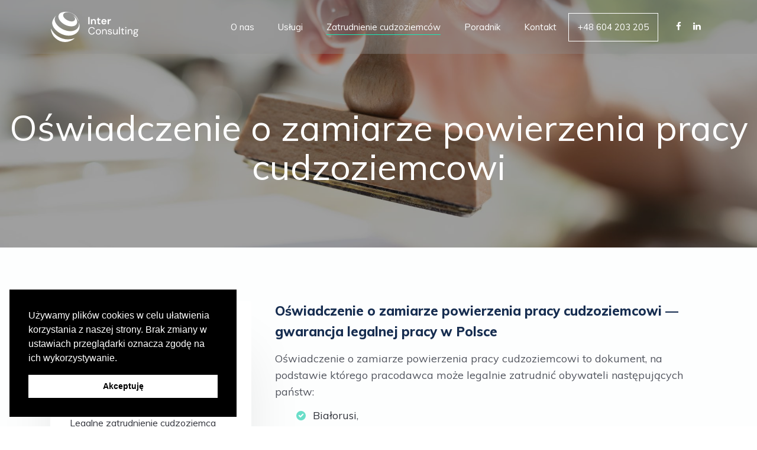

--- FILE ---
content_type: text/html; charset=utf-8
request_url: https://www.interconsulting.com.pl/oswiadczenie-o-zamiarze-powierzenia-pracy-cudzoziemcowi
body_size: 10588
content:
 
<!doctype html><html lang="pl"><head><meta charset="utf-8"><meta name="viewport" content="width=device-width, initial-scale=1, shrink-to-fit=no"><meta http-equiv="X-UA-Compatible" content="IE=edge"><title>Oświadczenie o zamiarze powierzenia pracy cudzoziemcowi - Interconsulting Kraków</title><meta name="description" content="">  <meta property="business:contact_data:street_address" content="Sądowa 7"><meta property="business:contact_data:locality" content="Kraków"><meta property="business:contact_data:region" content="Małopolskie"><meta property="business:contact_data:postal_code" content="31-542"><link rel="apple-touch-icon" sizes="57x57" href="https://www.interconsulting.com.pl/favicon/apple-icon-57x57.png"><link rel="apple-touch-icon" sizes="60x60" href="https://www.interconsulting.com.pl/favicon/apple-icon-60x60.png"><link rel="apple-touch-icon" sizes="72x72" href="https://www.interconsulting.com.pl/favicon/apple-icon-72x72.png"><link rel="apple-touch-icon" sizes="76x76" href="https://www.interconsulting.com.pl/favicon/apple-icon-76x76.png"><link rel="apple-touch-icon" sizes="114x114" href="https://www.interconsulting.com.pl/favicon/apple-icon-114x114.png"><link rel="apple-touch-icon" sizes="120x120" href="https://www.interconsulting.com.pl/favicon/apple-icon-120x120.png"><link rel="apple-touch-icon" sizes="144x144" href="https://www.interconsulting.com.pl/favicon/apple-icon-144x144.png"><link rel="apple-touch-icon" sizes="152x152" href="https://www.interconsulting.com.pl/favicon/apple-icon-152x152.png"><link rel="apple-touch-icon" sizes="180x180" href="https://www.interconsulting.com.pl/favicon/apple-icon-180x180.png"><link rel="icon" type="image/png" sizes="192x192" href="https://www.interconsulting.com.pl/favicon/android-icon-192x192.png"><link rel="icon" type="image/png" sizes="32x32" href="https://www.interconsulting.com.pl/favicon/favicon-32x32.png"><link rel="icon" type="image/png" sizes="96x96" href="https://www.interconsulting.com.pl/favicon/favicon-96x96.png"><link rel="icon" type="image/png" sizes="16x16" href="https://www.interconsulting.com.pl/favicon/favicon-16x16.png"><link rel="manifest" href="https://www.interconsulting.com.pl/favicon/manifest.json"><meta name="msapplication-TileImage" content="https://www.interconsulting.com.pl/favicon/ms-icon-144x144.png"><meta name="msapplication-TileColor" content="#04caa6"><meta name="theme-color" content="#162D50"><link rel="stylesheet" href="https://www.interconsulting.com.pl/assets/css/stylesheet.min.css" /><!-- HTML5 shim and Respond.js for IE8 support of HTML5 elements and media queries --><!-- WARNING: Respond.js doesn't work if you view the page via file:// --><!--[if lt IE 9]><script src="https://oss.maxcdn.com/html5shiv/3.7.3/html5shiv.min.js"></script><script src="https://oss.maxcdn.com/respond/1.4.2/respond.min.js"></script><![endif]--><!-- Global site tag (gtag.js) - Google Analytics -->
    <script async src="https://www.googletagmanager.com/gtag/js?id=G-FCQZV4G4E1"></script>
    <script>
      window.dataLayer = window.dataLayer || [];
      function gtag(){dataLayer.push(arguments);}
      gtag('js', new Date());
      gtag('config', 'G-FCQZV4G4E1');
    </script></head><body class="oswiadczenie-o-zamiarze-powierzenia-pracy-cudzoziemcowi  subpage"><header id="header"><div class="container nav-bar"><div class="row"><div class="col-auto"><div class="logo"><a class="child-middle" href="https://www.interconsulting.com.pl"><svg class="child-middle-inside" xmlns="http://www.w3.org/2000/svg" xmlns:xlink="http://www.w3.org/1999/xlink"
   viewBox="0 0 422.265 145.585">
   <defs>
      <linearGradient id="linear-gradient" x1="0.763" y1="0.5" x2="0.024" y2="0.5" gradientUnits="objectBoundingBox">
         <stop offset="0" stop-color="#0c90ad" />
         <stop offset="1" stop-color="#0bb5db" />
      </linearGradient>
      <linearGradient id="linear-gradient-2" y1="0.5" x2="1" y2="0.5" gradientUnits="objectBoundingBox">
         <stop offset="0" stop-color="#01a89e" />
         <stop offset="1" stop-color="#2ee184" />
      </linearGradient>
      <linearGradient id="linear-gradient-3" y1="0.5" x2="1" y2="0.5" gradientUnits="objectBoundingBox">
         <stop offset="0" stop-color="#28d988" />
         <stop offset="1" stop-color="#04ac9c" />
      </linearGradient>
   </defs>
   <g id="layer1" transform="translate(685.811 -247.135)">
      <g id="g4168" transform="translate(18 4.707)">
         <g id="g4061" transform="translate(58.792 -76.029)">
            <g id="text2985">
               <path class="text" id="path3033" d="M-582.409,378.472V343.682h6.363v34.791Z" />
               <path class="text" id="path3035"
                  d="M-569.453,378.472V353.821h5.616l.5,4.176a8.67,8.67,0,0,1,3.306-3.479,9.743,9.743,0,0,1,5.094-1.292,8.965,8.965,0,0,1,7.107,2.883q2.534,2.883,2.534,8.449v13.916h-6.361v-13.32a7.9,7.9,0,0,0-1.292-4.87,4.745,4.745,0,0,0-4.025-1.69,5.675,5.675,0,0,0-4.4,1.888,7.552,7.552,0,0,0-1.715,5.268v12.724Z" />
               <path class="text" id="path3037"
                  d="M-528.281,378.472a9.586,9.586,0,0,1-6.213-1.888q-2.336-1.888-2.336-6.71V359.139h-4.226v-5.318h4.226l.745-6.61h5.616v6.61h6.66v5.318h-6.66v10.785a3.165,3.165,0,0,0,.771,2.46,4.079,4.079,0,0,0,2.659.67h3.08v5.418Z" />
               <path class="text" id="path3039"
                  d="M-506.32,379.069a13.458,13.458,0,0,1-6.611-1.59,11.507,11.507,0,0,1-4.522-4.473,13.233,13.233,0,0,1-1.64-6.659,14.068,14.068,0,0,1,1.615-6.81A11.726,11.726,0,0,1-513,354.89a13.142,13.142,0,0,1,6.734-1.665,12.694,12.694,0,0,1,6.411,1.59,11.42,11.42,0,0,1,4.348,4.348,12.216,12.216,0,0,1,1.565,6.137q0,.548-.025,1.144t-.074,1.242h-18.738a6.421,6.421,0,0,0,2.013,4.524,6.325,6.325,0,0,0,4.4,1.64,5.782,5.782,0,0,0,3.256-.87,5.388,5.388,0,0,0,1.963-2.262h6.461A11.718,11.718,0,0,1-497,374.969a11.4,11.4,0,0,1-3.976,3.007,12.568,12.568,0,0,1-5.343,1.094Zm.05-20.674a6.779,6.779,0,0,0-4.125,1.316,6.1,6.1,0,0,0-2.286,4h12.275a5.362,5.362,0,0,0-1.789-3.877,5.952,5.952,0,0,0-4.075-1.441Z" />
               <path class="text" id="path3041"
                  d="M-488.595,378.472V353.821h5.665l.6,4.621a10.309,10.309,0,0,1,3.652-3.8,10.208,10.208,0,0,1,5.442-1.417v6.71h-1.788a10.106,10.106,0,0,0-3.728.646,5.024,5.024,0,0,0-2.559,2.236,8.876,8.876,0,0,0-.92,4.422v11.233Z" />
            </g>
            <g id="text2989">
               <path class="text" id="path3044"
                  d="M-565.078,427.882a16.6,16.6,0,0,1-8.822-2.261,15.245,15.245,0,0,1-5.741-6.312,20.7,20.7,0,0,1-2.038-9.418,20.578,20.578,0,0,1,2.038-9.368,15.416,15.416,0,0,1,5.741-6.337,16.46,16.46,0,0,1,8.822-2.286,15.6,15.6,0,0,1,9.716,2.858,12.851,12.851,0,0,1,4.8,7.977h-4.623a9.273,9.273,0,0,0-3.255-5.194,10.34,10.34,0,0,0-6.634-1.963,12.162,12.162,0,0,0-6.511,1.715,11.267,11.267,0,0,0-4.3,4.92,17.83,17.83,0,0,0-1.516,7.678,17.829,17.829,0,0,0,1.516,7.678,11.266,11.266,0,0,0,4.3,4.92,12.162,12.162,0,0,0,6.511,1.715,10.529,10.529,0,0,0,6.634-1.913,9.02,9.02,0,0,0,3.255-5.094h4.623a12.688,12.688,0,0,1-4.8,7.853,15.7,15.7,0,0,1-9.716,2.832Z" />
               <path class="text" id="path3046"
                  d="M-533.533,427.882a12.4,12.4,0,0,1-6.263-1.59,11.488,11.488,0,0,1-4.4-4.5,13.847,13.847,0,0,1-1.615-6.833,13.68,13.68,0,0,1,1.64-6.834,11.611,11.611,0,0,1,4.448-4.5,12.53,12.53,0,0,1,6.287-1.59,12.4,12.4,0,0,1,6.263,1.59,11.488,11.488,0,0,1,4.4,4.5,13.851,13.851,0,0,1,1.615,6.834,13.678,13.678,0,0,1-1.64,6.833,11.61,11.61,0,0,1-4.449,4.5A12.531,12.531,0,0,1-533.533,427.882Zm0-3.578a7.919,7.919,0,0,0,3.975-1.044,7.788,7.788,0,0,0,2.982-3.131,10.644,10.644,0,0,0,1.144-5.168,10.845,10.845,0,0,0-1.119-5.17,7.624,7.624,0,0,0-2.958-3.131,7.83,7.83,0,0,0-3.926-1.044,7.923,7.923,0,0,0-3.976,1.044,7.781,7.781,0,0,0-2.982,3.131,10.654,10.654,0,0,0-1.143,5.17,10.649,10.649,0,0,0,1.143,5.168,7.839,7.839,0,0,0,2.957,3.131,7.7,7.7,0,0,0,3.9,1.044Z" />
               <path class="text" id="path3048"
                  d="M-515.353,427.285V402.634h3.777l.249,4.423a8.957,8.957,0,0,1,3.43-3.677,9.663,9.663,0,0,1,5.07-1.342,9.339,9.339,0,0,1,6.982,2.659q2.609,2.659,2.61,8.175v14.413h-4.176V413.319q0-7.7-6.361-7.7a6.869,6.869,0,0,0-5.293,2.311,9.421,9.421,0,0,0-2.112,6.586v12.772Z" />
               <path class="text" id="path3050"
                  d="M-477.47,427.882a11.778,11.778,0,0,1-7.355-2.236,8.721,8.721,0,0,1-3.43-6.063h4.274a5.9,5.9,0,0,0,2.063,3.355,6.715,6.715,0,0,0,4.5,1.417,5.671,5.671,0,0,0,3.876-1.119,3.464,3.464,0,0,0,1.243-2.66,2.951,2.951,0,0,0-1.615-2.981,21.5,21.5,0,0,0-4.547-1.342,25.736,25.736,0,0,1-3.977-1.144A9.028,9.028,0,0,1-485.77,413a4.92,4.92,0,0,1-1.342-3.6,6.652,6.652,0,0,1,2.41-5.293,9.718,9.718,0,0,1,6.536-2.063A10.135,10.135,0,0,1-471.729,404a7.841,7.841,0,0,1,2.908,5.591h-4.125a4.3,4.3,0,0,0-1.615-2.958,5.773,5.773,0,0,0-3.654-1.069,5.526,5.526,0,0,0-3.454.945A2.994,2.994,0,0,0-482.887,409a2.583,2.583,0,0,0,1.566,2.337,16.786,16.786,0,0,0,4.249,1.442,36.834,36.834,0,0,1,4.348,1.217,8.229,8.229,0,0,1,3.38,2.137,5.807,5.807,0,0,1,1.317,4.1,6.733,6.733,0,0,1-2.51,5.491,10.4,10.4,0,0,1-6.933,2.162Z" />
               <path class="text" id="path3052"
                  d="M-440.48,402.629V427.28h-3.777l-.249-4.423a8.957,8.957,0,0,1-3.43,3.677,9.662,9.662,0,0,1-5.07,1.342,9.339,9.339,0,0,1-6.982-2.659q-2.61-2.659-2.61-8.175V402.629h4.176v13.966q0,7.7,6.361,7.7a6.869,6.869,0,0,0,5.293-2.311,9.421,9.421,0,0,0,2.112-6.586V402.629Z" />
               <path class="text" id="path3054" d="M-433.62,427.285V391.5h4.176v35.784Z" />
               <path class="text" id="path3056"
                  d="M-412.813,427.285a7.977,7.977,0,0,1-5.319-1.64q-1.938-1.64-1.938-5.914V406.164h-4.274v-3.529h4.274l.548-5.914h3.628v5.914h7.256v3.529h-7.256V419.73q0,2.336.944,3.156a5.144,5.144,0,0,0,3.33.821h2.585v3.578Z" />
               <path class="text" id="path3058"
                  d="M-400.8,397.168a2.794,2.794,0,0,1-2.062-.821,2.8,2.8,0,0,1-.82-2.063,2.656,2.656,0,0,1,.82-1.988,2.842,2.842,0,0,1,2.062-.8,2.867,2.867,0,0,1,2.038.8,2.617,2.617,0,0,1,.845,1.988,2.755,2.755,0,0,1-.845,2.063A2.819,2.819,0,0,1-400.8,397.168Zm-2.087,30.118V402.634h4.174v24.651Z" />
               <path class="text" id="path3060"
                  d="M-391.492,427.285V402.634h3.777l.249,4.423a8.956,8.956,0,0,1,3.43-3.677,9.663,9.663,0,0,1,5.07-1.342,9.339,9.339,0,0,1,6.982,2.659q2.609,2.659,2.609,8.175v14.413h-4.176V413.319q0-7.7-6.361-7.7a6.869,6.869,0,0,0-5.293,2.311,9.421,9.421,0,0,0-2.112,6.586v12.772Z" />
               <path class="text" id="path3062"
                  d="M-353.31,419.532a12.735,12.735,0,0,1-3.828-.546l-2.484,2.336a4.99,4.99,0,0,0,1.367.67,14.534,14.534,0,0,0,2.361.5q1.54.224,4.323.472,4.97.349,7.107,2.286a6.521,6.521,0,0,1,2.137,5.07,7.779,7.779,0,0,1-1.168,4.075,8.665,8.665,0,0,1-3.578,3.181,13.482,13.482,0,0,1-6.188,1.242,18.51,18.51,0,0,1-5.914-.87,8.576,8.576,0,0,1-4.026-2.634,6.8,6.8,0,0,1-1.442-4.449,7.219,7.219,0,0,1,.745-3.006,8.033,8.033,0,0,1,2.784-3.056,10.258,10.258,0,0,1-1.864-.969,9.65,9.65,0,0,1-1.417-1.168V421.52l4.226-4.176a8.173,8.173,0,0,1-2.933-6.56,8.71,8.71,0,0,1,1.144-4.424,8.18,8.18,0,0,1,3.33-3.156,11.162,11.162,0,0,1,5.318-1.168,11.9,11.9,0,0,1,3.875.6h9.1v3.131l-4.621.2a8.276,8.276,0,0,1,1.441,4.82,8.57,8.57,0,0,1-1.168,4.424,8.386,8.386,0,0,1-3.33,3.156A11.012,11.012,0,0,1-353.31,419.532Zm0-3.429a6.161,6.161,0,0,0,4.2-1.367,4.962,4.962,0,0,0,1.566-3.951,4.9,4.9,0,0,0-1.566-3.9,6.161,6.161,0,0,0-4.2-1.367,6.238,6.238,0,0,0-4.25,1.367,4.9,4.9,0,0,0-1.565,3.9,4.963,4.963,0,0,0,1.565,3.951A6.238,6.238,0,0,0-353.31,416.1Zm-7.258,14.363a4.006,4.006,0,0,0,2.088,3.7,10.226,10.226,0,0,0,5.218,1.217,8.29,8.29,0,0,0,4.946-1.342,4.2,4.2,0,0,0,1.864-3.579,3.606,3.606,0,0,0-1.292-2.758q-1.292-1.169-4.772-1.367-2.733-.2-4.722-.5a6.119,6.119,0,0,0-2.685,2.361A5.087,5.087,0,0,0-360.567,430.466Z" />
            </g>
         </g>
      </g>
      <g id="g4175">
         <g id="g4036" transform="translate(64.468 -36.532)">
            <g id="g3114" transform="translate(-679.263 186.626)">
               <g id="Object">
                  <g id="g2999">
                     <g id="g3001">
                        <g id="g3003">
                           <g id="g3005">
                              <g id="g3047">
                                 <g id="g3180" transform="translate(-308.984 -252.147)">
                                    <g id="g3182">
                                       <g id="g3190">
                                          <g id="g3194">
                                             <path class="shape shape-1" id="path3198"
                                                d="M375.983,411.33c6.569,51.195-58.389,70.8-106.768,32.218-20.228-16.057-29.09-35.555-23.147-50.778,1.043-2.294,2.4-5.318,3.441-7.507a75.717,75.717,0,0,1,8.446-12.3c4.9-5.213,4.9-5.213,7.716-7.611-29.4,27.735,17.1,74.863,63.707,76.948,23.356,1.043,47.233-11.052,44.417-40.038a54.742,54.742,0,0,1,2.19,9.071" />
                                          </g>
                                          <path class="shape shape-2" id="path3200"
                                             d="M351.272,371.6c20.749,17.725,18.142,45.773-11.574,47.337-39.413,2.19-79.972-38.37-60.162-60.266,1.564-1.773,6.36-6.047,16.787-8.133,1.773-.313,4.066-.73,5.839-.938a84.046,84.046,0,0,1,9.592-.417,75.782,75.782,0,0,1,7.611.626,54.45,54.45,0,0,1,6.256,1.147c3.545.938,3.545.938,5.422,1.564,3.232,1.147,3.232,1.147,4.9,1.773,3.024,1.355,3.024,1.355,4.588,2.085,2.919,1.564,2.919,1.564,4.275,2.4,2.815,1.773,2.815,1.773,4.171,2.711,2.711,1.981,2.815,1.981,4.171,3.128l.417.313c6.569,5.63,15.431,15.014,18.038,31.28a20.477,20.477,0,0,0-1.355-2.607c-16.891-46.4-62.872-49.943-71.526-34.1-9.8,18.038,27.943,41.5,47.233,34.825,12.825-4.379,11.365-19.081-2.919-28.465a96.019,96.019,0,0,1,8.237,5.735" />
                                       </g>
                                       <path class="shape shape-3" id="path4155"
                                          d="M-685.817,327.158a68.671,68.671,0,0,0,68.594,65.563,68.439,68.439,0,0,0,46.75-18.375,91.8,91.8,0,0,1-32.094,5.75A91.909,91.909,0,0,1-685.817,327.158Z"
                                          transform="translate(923.785 102.051)" />
                                    </g>
                                 </g>
                              </g>
                           </g>
                        </g>
                     </g>
                  </g>
               </g>
            </g>
         </g>
      </g>
   </g>
</svg></a></div></div><div class="col-12 child-middle col-sm"><nav class="main-nav child-middle-inside">





<ul><li><a href="https://www.interconsulting.com.pl/o-nas">O nas</a></li><li class="parent"><a class="parentlink" href="/weryfikacja-dokumentow"  ">Usługi</a>





<ul><li><a href="https://www.interconsulting.com.pl/weryfikacja-dokumentow">Weryfikacja dokumentów</a></li><li><a href="https://www.interconsulting.com.pl/dobor-procedury">Dobór procedury</a></li><li><a href="https://www.interconsulting.com.pl/zezwolenie-na-prace-i-pobyt">Zezwolenia na pracę i pobyt</a></li><li><a href="https://www.interconsulting.com.pl/konsultacje">Konsultacje</a></li><li><a href="https://www.interconsulting.com.pl/analiza-i-weryfikacja">Audyt legalności zatrudnienia cudzoziemców</a></li><li><a href="https://www.interconsulting.com.pl/wycena-uslugi">Wycena usługi</a></li><ul class="socials-link">
    	<li><a href="#facebook" target="_blank"><span class="fa-facebook"></span></a></li>
			<li><a href="#" target="_blank"><span class="fa-linkedin "></span></a></li>
		 	
			</ul></ul></li><li class="activeparent parent"><a class="activeparent" href="https://www.interconsulting.com.pl/kroki-w-zatrudnieniu"  ">Zatrudnienie cudzoziemców</a>





<ul><li><a href="https://www.interconsulting.com.pl/kroki-w-zatrudnieniu">Zatrudnienie cudzoziemca krok po kroku</a></li><li><a href="https://www.interconsulting.com.pl/legalne-zatrudnienie-cudzoziemca">Legalne zatrudnienie cudzoziemca</a></li><li><a href="https://www.interconsulting.com.pl/potrzebne-dokumenty">Dokumenty potrzebne do legalnej pracy i pobytu</a></li><li class="parent"><a class="parentlink" href="https://www.interconsulting.com.pl/pracownicy-spoza-ue"  ">Pracownicy spoza UE</a>





<ul><li><a href="https://www.interconsulting.com.pl/pracownicy-z-ukrainy">Pracownicy z Ukrainy</a></li><li><a href="https://www.interconsulting.com.pl/pracownicy-z-bialorusi">Pracownicy z Białorusi</a></li><li><a href="https://www.interconsulting.com.pl/pracownicy-z-armenii">Pracownicy z Armenii</a></li><li><a href="https://www.interconsulting.com.pl/pracownicy-z-gruzji">Pracownicy z Gruzji</a></li><ul class="socials-link">
    	<li><a href="#facebook" target="_blank"><span class="fa-facebook"></span></a></li>
			<li><a href="#" target="_blank"><span class="fa-linkedin "></span></a></li>
		 	
			</ul></ul></li><li><a href="https://www.interconsulting.com.pl/pracownicy-spoza-eog">Pracownicy spoza EOG</a></li><li><a href="https://www.interconsulting.com.pl/obowiazki-pracodawcy-po-zatrudnieniu-cudzoziemcab">Obowiązki pracodawcy po zatrudnieniu cudzoziemca</a></li><li class="activeparent parent"><a class="activeparent" href="https://www.interconsulting.com.pl/procedury-w-zatrudnieniu-cudzoziemcow"  ">Dokumenty</a>





<ul><li><a href="https://www.interconsulting.com.pl/procedury-w-zatrudnieniu-cudzoziemcow">Procedury w zatrudnieniu cudzoziemców</a></li><li><a href="https://www.interconsulting.com.pl/zezwolenie-na-prace-typ-a-b-c-d-e-s">Zezwolenie na pracę TYP ( A, B, C, D, E, S)</a></li><li class="currentpage"><a class="currentpage" href="https://www.interconsulting.com.pl/oswiadczenie-o-zamiarze-powierzenia-pracy-cudzoziemcowi">Oświadczenie o zamiarze powierzenia pracy cudzoziemcowi</a></li><li><a href="https://www.interconsulting.com.pl/test-rynku-pracy-opinia-starosty">Test rynku pracy ( Opinia Starosty )</a></li><li><a href="https://www.interconsulting.com.pl/procedury-w-uzyskaniu-legalnego-pobytu">Procedury w uzyskaniu legalnego pobytu</a></li><ul class="socials-link">
    	<li><a href="#facebook" target="_blank"><span class="fa-facebook"></span></a></li>
			<li><a href="#" target="_blank"><span class="fa-linkedin "></span></a></li>
		 	
			</ul></ul></li><ul class="socials-link">
    	<li><a href="#facebook" target="_blank"><span class="fa-facebook"></span></a></li>
			<li><a href="#" target="_blank"><span class="fa-linkedin "></span></a></li>
		 	
			</ul></ul></li><li><a href="https://www.interconsulting.com.pl/poradnik"  ">Poradnik</a></li><li><a href="https://www.interconsulting.com.pl/kontakt"  ">Kontakt</a></li><li class="nav-phone"><a href="tel:+48604203205" data-id="3">+48 604 203 205</a></li><ul class="socials-link">
    	<li><a href="#facebook" target="_blank"><span class="fa-facebook"></span></a></li>
			<li><a href="#" target="_blank"><span class="fa-linkedin "></span></a></li>
		 	
			</ul></ul></nav></div><button id="menu-button"><span class="bar bar1"></span><span class="bar bar2"></span><span class="bar bar3"></span></button></div></div></header><main id="main-wrapper">




  















<section id="header-baner">
    
        	<div class="header-baner" style="background-image: url(https://www.interconsulting.com.pl/uploads/images/baners/uslugi-inter-consulting.jpg);">
			<div class="header-baner-content glass ">
								    <h1 class="header-baner-title">Oświadczenie o zamiarze powierzenia pracy cudzoziemcowi</h1>
											</div>
		</div>
	</div>
</section>

<div id="subpage-main-container" class=""><div class="container"><div class="row"><div class="col-12 col-lg-4 side-menu-uslugi"><nav class="side-menu"><h3 class="side-menu-title"><a href="https://www.interconsulting.com.pl/kroki-w-zatrudnieniu">Zatrudnienie cudzoziemców</a><span class="show-side-menu-btn active"></span></h3> 





<ul class="show-side-menu"><li><a href="https://www.interconsulting.com.pl/kroki-w-zatrudnieniu">Zatrudnienie cudzoziemca krok po kroku</a></li><li><a href="https://www.interconsulting.com.pl/legalne-zatrudnienie-cudzoziemca">Legalne zatrudnienie cudzoziemca</a></li><li><a href="https://www.interconsulting.com.pl/potrzebne-dokumenty">Dokumenty potrzebne do legalnej pracy i pobytu</a></li><li><a href="https://www.interconsulting.com.pl/pracownicy-spoza-ue">Pracownicy spoza UE</a></li><li><a href="https://www.interconsulting.com.pl/pracownicy-spoza-eog">Pracownicy spoza EOG</a></li><li><a href="https://www.interconsulting.com.pl/obowiazki-pracodawcy-po-zatrudnieniu-cudzoziemcab">Obowiązki pracodawcy po zatrudnieniu cudzoziemca</a></li><li class="activeparent parent"><a class="activeparent" href="https://www.interconsulting.com.pl/procedury-w-zatrudnieniu-cudzoziemcow">Dokumenty</a></li></ul></nav></div><div id="subpage-main-content" class="col-12 col-lg-8 "><div class="schema-faq-code">
<div class="faq-question">
<div>
<h2>Oświadczenie o zamiarze powierzenia pracy cudzoziemcowi &mdash; gwarancja legalnej pracy w Polsce</h2>
<p>Oświadczenie o zamiarze powierzenia pracy cudzoziemcowi to dokument, na podstawie kt&oacute;rego pracodawca może legalnie zatrudnić obywateli następujących państw:</p>
<ul>
<li><a href="pracownicy-z-bialorusi">Białorusi</a>,</li>
<li>Gruzji,</li>
<li>Armenii,</li>
<li>Rosji,</li>
<li><a href="pracownicy-z-ukrainy">Ukrainy</a>,</li>
<li>Mołdawii.</li>
</ul>
<p>Dzięki temu przedsiębiorstwo może błyskawicznie uzupełnić braki kadrowe, by dalej się rozwijać. Warto podkreślić, że oświadczenie umożliwia wykonywanie obowiązk&oacute;w służbowych przez 6 miesięcy w ciągu kolejnych 12 miesięcy. P&oacute;źniej należy wystąpić z wnioskiem o wydanie zezwolenia na pracę.</p>
<p>W tym wypadku urząd nie przeprowadza testu rynku pracy. Urzędnicy nie weryfikują, czy wśr&oacute;d bezrobotnych znajdują się osoby, kt&oacute;re mogłoby zająć wakat zamiast cudzoziemca. Skr&oacute;cona procedura znacznie przyspiesza legalizację zatrudnienia.</p>
<p>Dokument dotyczy tylko jednego przedsiębiorcy. Jeżeli cudzoziemiec zamierza rozpocząć r&oacute;wnolegle pracę w innej firmie, nowy pracodawca musi wystąpić z wnioskiem do starosty o wydanie nowej decyzji. Dopełnienie niezbędnych formalności pozwala uniknąć poważnych sankcji w przypadku kontroli bądź wypadku w miejscu pracy.</p>
<h2>Oświadczenie o zamiarze powierzenia wykonywania pracy &mdash; jak je załatwić?</h2>
<p>Oświadczenie o zamiarze powierzenia wykonywania pracy cudzoziemcowi jest wydawane w lokalnym powiatowym urzędzie pracy. W dokumencie znajdują się m.in. &nbsp;takie informacje jak:</p>
<ul>
<li>dane pracodawcy,</li>
<li>dane osobowe obcokrajowca,</li>
<li>stanowisko pracy,</li>
<li>wymiar czasu pracy,</li>
<li>wysokość wynagrodzenia.</li>
</ul>
<p>Po wydaniu pozytywnej decyzji urzędnik wpisuje wydaną decyzję do rejestru. Oryginał oświadczenia trafia do cudzoziemca, a kopia powinna znajdować się w firmie. Na podstawie tego dokumentu obcokrajowiec może złożyć wniosek o wydanie wizy w celu wykonywania pracy w polskiej jednostce dyplomatyczno-konsularnej.</p>
<p>Pracodawca powierzający wykonywanie pracy jest zobowiązany do tego, by w dniu, w kt&oacute;rym pracownik z zagranicy stawi się w firmie, powiadomić o tym pisemnie urząd pracy. Jeżeli cudzoziemiec zrezygnuje z zatrudnienia, przedsiębiorca powinien powiadomić o tym urząd w ciągu 7 dni od dnia rozpoczęcia pracy wskazanego w rejestrze oświadczeń. Terminy te muszą być ściśle przestrzegane.</p>
<h2>Czy oświadczenie o zamiarze powierzenia pracy cudzoziemcowi wiąże się z jakimiś opłatami administracyjnymi?</h2>
<p>Zgodnie z obowiązującymi przepisami pracodawca, kt&oacute;ry powierza wykonywanie pracy obcokrajowcowi na podstawie oświadczenia, jest zobowiązany do wniesienia opłaty administracyjnej w wysokości 30 zł. Po uregulowaniu tej kwoty urzędnik może zarejestrować dokument w ewidencji.</p>
<p>Trzeba podkreślić, że do ewidencji nie wpisuje się decyzji z datą wsteczną rozpoczęcia pracy przez zagranicznych obywateli. Warto zwr&oacute;cić na to uwagę podczas wypełnienia wniosku. Należy go złożyć przed zatrudnieniem cudzoziemca.</p>
<h2>W jakich sytuacjach starosta może odm&oacute;wić wpisu oświadczenia o zamiarze powierzenia pracy cudzoziemcowi do rejestru?</h2>
<p>Urzędnik może wydać negatywną decyzję, gdy pojawią się następujące przesłanki:</p>
<ul>
<li>oświadczenie zostało złożone przez pracodawcę dla pozoru,</li>
<li>cudzoziemiec będzie wykorzystywał dokument do innych cel&oacute;w niż świadczenie pracy na rzecz konkretnego podmiotu,</li>
<li>przedsiębiorca uchyla się od swoich obowiązk&oacute;w związanych z powierzaniem pracy obcokrajowcom lub z prowadzeniem firmy.</li>
</ul>
<p>Przed wydaniem oświadczenia o zamiarze powierzenia pracy uwzględnia się informacje udostępnione przez Straż Graniczną, Krajową Administrację Skarbową, Państwową Inspekcję Pracy czy Zakład Ubezpieczeń Społecznych.</p>
<h2>Oświadczenie o zamiarze powierzenia pracy cudzoziemcowi &mdash; jakie warunki trzeba jeszcze spełnić?</h2>
<p>Obcokrajowiec, kt&oacute;ry otrzymał dokument umożliwiający świadczenie pracy na rzecz konkretnego podmioty musi zostać zatrudniony na podstawie umowy o pracę. Warunki w niej zawarte muszą być identyczne, jak te w oświadczeniu. Umowa powinna być sporządzona w języku zrozumiałym dla cudzoziemca.</p>
<p>Ponadto, przedsiębiorca jest zobowiązany do tego, by traktować zagranicznych pracownik&oacute;w tak samo jak polskich. Do jego obowiązk&oacute;w należy:</p>
<ul>
<li>przestrzeganie przepis&oacute;w Kodeksu Pracy,</li>
<li>zgłoszenie nowego członka zespołu do Zakładu Ubezpieczeń Społecznych i odprowadzanie składek,</li>
<li>obliczanie, pobieranie oraz wypłacanie zaliczek na podatek dochodowy.</li>
</ul>
<p>Dopełnienie wszystkich formalności pozwala uniknąć wysokich kar finansowych oraz pozbawienia wolności.</p>
</div>
</div>
</div>
<div class="schema-faq-code">
<div class="faq-question">
<h3 class="faq-q">Jak długo trzeba czekać na wpis oświadczenia o powierzeniu wykonywania pracy do rejestru?</h3>
<div>
<p class="faq-a">Każdy wniosek jest rozpatrywany indywidualnie. Jeśli sprawa nie wymaga wyjaśnień, decyzja jest wydawana w ciągu 14 dni roboczych. Jeżeli pojawią się wątpliwości, procedura może trwać maksymalnie 30 dni roboczych.</p>
</div>
</div>
<div class="faq-question">
<h3 class="faq-q">Jakie dokumenty należy dołączyć do oświadczenia o powierzeniu wykonywania pracy cudzoziemcowi?</h3>
<div>
<p class="faq-a">Dokumentacja powinna zawierać: ważny dokument podr&oacute;ży, kopię wszystkich wypełnionych stron dokumentu podr&oacute;ży, dow&oacute;d wpłaty administracyjnej oraz oświadczenie o niekaralności pracodawcy.</p>
</div>
</div>
<div class="faq-question">
<h3 class="faq-q">Jakie konsekwencje grożą pracodawcy, kt&oacute;ry nie powiadomi urzędu o podjęciu lub niepodjęciu zatrudnienia przez pracownika na podstawie oświadczenia o powierzeniu wykonywania pracy?</h3>
<div>
<p class="faq-a">Pracodawca, kt&oacute;ry nie poinformuje urzędu o stawieniu się cudzoziemca pracy lub rezygnacji z zatrudnienia podlega karze grzywny. W obu przypadkach ważne jest r&oacute;wnież dotrzymanie ustawowych termin&oacute;w.</p>
</div>
</div>
<div class="faq-question">
<h3 class="faq-q">Kto może powiadomić powiatowy urząd pracy o zakończeniu zatrudnienia na podstawie oświadczenia o powierzeniu wykonywania pracy?</h3>
<div>
<p class="faq-a">Powiatowy urząd pracy może zostać powiadomiony o zakończeniu świadczenia pracy na podstawie oświadczenia przez pracodawcę lub przez cudzoziemca. Oba zgłoszenia są na r&oacute;wni ważne.</p>
</div>
</div>
<div class="faq-question">
<h3 class="faq-q">Czy powiatowy urząd pracy może wpisać oświadczenie o powierzeniu wykonywania pracy do rejestru, jeśli pracodawca zalega z uiszczeniem podatk&oacute;w?</h3>
<div>
<p class="faq-a">Powiatowy urząd pracy może wpisać oświadczenie do rejestru, jeśli pracodawca otrzymał decyzję od właściwego organu o zwolnieniu, odroczeniu, wstrzymaniu lub rozłożeniu na raty płatności.</p>
</div>
</div>
</div></div></div></div></div><section class="wave-bar-section">
	<div class="container">
		<div class="wave-bar-box">
		
			<h1 class="header-main">Zapraszamy do kontaktu - zapewniamy  kompleksowe i profesjonalne  wsparcie przy zatrudnieniu cudzoziemca w Państwa firmie.</h1>
			<a href="https://www.interconsulting.com.pl/kontakt" class="my-btn std-btn">Kontakt</a>
		
		</div>
	</div>
</section></main><footer id="footer"><section class="footer-nav-content"><div class="container"><div class="row"><div class="col-12"><div class="footer-logo-wrapper"><a class="child-middle" href="https://www.interconsulting.com.pl"><svg class="child-middle-inside" xmlns="http://www.w3.org/2000/svg" xmlns:xlink="http://www.w3.org/1999/xlink"
   viewBox="0 0 422.265 145.585">
   <defs>
      <linearGradient id="linear-gradient" x1="0.763" y1="0.5" x2="0.024" y2="0.5" gradientUnits="objectBoundingBox">
         <stop offset="0" stop-color="#0c90ad" />
         <stop offset="1" stop-color="#0bb5db" />
      </linearGradient>
      <linearGradient id="linear-gradient-2" y1="0.5" x2="1" y2="0.5" gradientUnits="objectBoundingBox">
         <stop offset="0" stop-color="#01a89e" />
         <stop offset="1" stop-color="#2ee184" />
      </linearGradient>
      <linearGradient id="linear-gradient-3" y1="0.5" x2="1" y2="0.5" gradientUnits="objectBoundingBox">
         <stop offset="0" stop-color="#28d988" />
         <stop offset="1" stop-color="#04ac9c" />
      </linearGradient>
   </defs>
   <g id="layer1" transform="translate(685.811 -247.135)">
      <g id="g4168" transform="translate(18 4.707)">
         <g id="g4061" transform="translate(58.792 -76.029)">
            <g id="text2985">
               <path class="text" id="path3033" d="M-582.409,378.472V343.682h6.363v34.791Z" />
               <path class="text" id="path3035"
                  d="M-569.453,378.472V353.821h5.616l.5,4.176a8.67,8.67,0,0,1,3.306-3.479,9.743,9.743,0,0,1,5.094-1.292,8.965,8.965,0,0,1,7.107,2.883q2.534,2.883,2.534,8.449v13.916h-6.361v-13.32a7.9,7.9,0,0,0-1.292-4.87,4.745,4.745,0,0,0-4.025-1.69,5.675,5.675,0,0,0-4.4,1.888,7.552,7.552,0,0,0-1.715,5.268v12.724Z" />
               <path class="text" id="path3037"
                  d="M-528.281,378.472a9.586,9.586,0,0,1-6.213-1.888q-2.336-1.888-2.336-6.71V359.139h-4.226v-5.318h4.226l.745-6.61h5.616v6.61h6.66v5.318h-6.66v10.785a3.165,3.165,0,0,0,.771,2.46,4.079,4.079,0,0,0,2.659.67h3.08v5.418Z" />
               <path class="text" id="path3039"
                  d="M-506.32,379.069a13.458,13.458,0,0,1-6.611-1.59,11.507,11.507,0,0,1-4.522-4.473,13.233,13.233,0,0,1-1.64-6.659,14.068,14.068,0,0,1,1.615-6.81A11.726,11.726,0,0,1-513,354.89a13.142,13.142,0,0,1,6.734-1.665,12.694,12.694,0,0,1,6.411,1.59,11.42,11.42,0,0,1,4.348,4.348,12.216,12.216,0,0,1,1.565,6.137q0,.548-.025,1.144t-.074,1.242h-18.738a6.421,6.421,0,0,0,2.013,4.524,6.325,6.325,0,0,0,4.4,1.64,5.782,5.782,0,0,0,3.256-.87,5.388,5.388,0,0,0,1.963-2.262h6.461A11.718,11.718,0,0,1-497,374.969a11.4,11.4,0,0,1-3.976,3.007,12.568,12.568,0,0,1-5.343,1.094Zm.05-20.674a6.779,6.779,0,0,0-4.125,1.316,6.1,6.1,0,0,0-2.286,4h12.275a5.362,5.362,0,0,0-1.789-3.877,5.952,5.952,0,0,0-4.075-1.441Z" />
               <path class="text" id="path3041"
                  d="M-488.595,378.472V353.821h5.665l.6,4.621a10.309,10.309,0,0,1,3.652-3.8,10.208,10.208,0,0,1,5.442-1.417v6.71h-1.788a10.106,10.106,0,0,0-3.728.646,5.024,5.024,0,0,0-2.559,2.236,8.876,8.876,0,0,0-.92,4.422v11.233Z" />
            </g>
            <g id="text2989">
               <path class="text" id="path3044"
                  d="M-565.078,427.882a16.6,16.6,0,0,1-8.822-2.261,15.245,15.245,0,0,1-5.741-6.312,20.7,20.7,0,0,1-2.038-9.418,20.578,20.578,0,0,1,2.038-9.368,15.416,15.416,0,0,1,5.741-6.337,16.46,16.46,0,0,1,8.822-2.286,15.6,15.6,0,0,1,9.716,2.858,12.851,12.851,0,0,1,4.8,7.977h-4.623a9.273,9.273,0,0,0-3.255-5.194,10.34,10.34,0,0,0-6.634-1.963,12.162,12.162,0,0,0-6.511,1.715,11.267,11.267,0,0,0-4.3,4.92,17.83,17.83,0,0,0-1.516,7.678,17.829,17.829,0,0,0,1.516,7.678,11.266,11.266,0,0,0,4.3,4.92,12.162,12.162,0,0,0,6.511,1.715,10.529,10.529,0,0,0,6.634-1.913,9.02,9.02,0,0,0,3.255-5.094h4.623a12.688,12.688,0,0,1-4.8,7.853,15.7,15.7,0,0,1-9.716,2.832Z" />
               <path class="text" id="path3046"
                  d="M-533.533,427.882a12.4,12.4,0,0,1-6.263-1.59,11.488,11.488,0,0,1-4.4-4.5,13.847,13.847,0,0,1-1.615-6.833,13.68,13.68,0,0,1,1.64-6.834,11.611,11.611,0,0,1,4.448-4.5,12.53,12.53,0,0,1,6.287-1.59,12.4,12.4,0,0,1,6.263,1.59,11.488,11.488,0,0,1,4.4,4.5,13.851,13.851,0,0,1,1.615,6.834,13.678,13.678,0,0,1-1.64,6.833,11.61,11.61,0,0,1-4.449,4.5A12.531,12.531,0,0,1-533.533,427.882Zm0-3.578a7.919,7.919,0,0,0,3.975-1.044,7.788,7.788,0,0,0,2.982-3.131,10.644,10.644,0,0,0,1.144-5.168,10.845,10.845,0,0,0-1.119-5.17,7.624,7.624,0,0,0-2.958-3.131,7.83,7.83,0,0,0-3.926-1.044,7.923,7.923,0,0,0-3.976,1.044,7.781,7.781,0,0,0-2.982,3.131,10.654,10.654,0,0,0-1.143,5.17,10.649,10.649,0,0,0,1.143,5.168,7.839,7.839,0,0,0,2.957,3.131,7.7,7.7,0,0,0,3.9,1.044Z" />
               <path class="text" id="path3048"
                  d="M-515.353,427.285V402.634h3.777l.249,4.423a8.957,8.957,0,0,1,3.43-3.677,9.663,9.663,0,0,1,5.07-1.342,9.339,9.339,0,0,1,6.982,2.659q2.609,2.659,2.61,8.175v14.413h-4.176V413.319q0-7.7-6.361-7.7a6.869,6.869,0,0,0-5.293,2.311,9.421,9.421,0,0,0-2.112,6.586v12.772Z" />
               <path class="text" id="path3050"
                  d="M-477.47,427.882a11.778,11.778,0,0,1-7.355-2.236,8.721,8.721,0,0,1-3.43-6.063h4.274a5.9,5.9,0,0,0,2.063,3.355,6.715,6.715,0,0,0,4.5,1.417,5.671,5.671,0,0,0,3.876-1.119,3.464,3.464,0,0,0,1.243-2.66,2.951,2.951,0,0,0-1.615-2.981,21.5,21.5,0,0,0-4.547-1.342,25.736,25.736,0,0,1-3.977-1.144A9.028,9.028,0,0,1-485.77,413a4.92,4.92,0,0,1-1.342-3.6,6.652,6.652,0,0,1,2.41-5.293,9.718,9.718,0,0,1,6.536-2.063A10.135,10.135,0,0,1-471.729,404a7.841,7.841,0,0,1,2.908,5.591h-4.125a4.3,4.3,0,0,0-1.615-2.958,5.773,5.773,0,0,0-3.654-1.069,5.526,5.526,0,0,0-3.454.945A2.994,2.994,0,0,0-482.887,409a2.583,2.583,0,0,0,1.566,2.337,16.786,16.786,0,0,0,4.249,1.442,36.834,36.834,0,0,1,4.348,1.217,8.229,8.229,0,0,1,3.38,2.137,5.807,5.807,0,0,1,1.317,4.1,6.733,6.733,0,0,1-2.51,5.491,10.4,10.4,0,0,1-6.933,2.162Z" />
               <path class="text" id="path3052"
                  d="M-440.48,402.629V427.28h-3.777l-.249-4.423a8.957,8.957,0,0,1-3.43,3.677,9.662,9.662,0,0,1-5.07,1.342,9.339,9.339,0,0,1-6.982-2.659q-2.61-2.659-2.61-8.175V402.629h4.176v13.966q0,7.7,6.361,7.7a6.869,6.869,0,0,0,5.293-2.311,9.421,9.421,0,0,0,2.112-6.586V402.629Z" />
               <path class="text" id="path3054" d="M-433.62,427.285V391.5h4.176v35.784Z" />
               <path class="text" id="path3056"
                  d="M-412.813,427.285a7.977,7.977,0,0,1-5.319-1.64q-1.938-1.64-1.938-5.914V406.164h-4.274v-3.529h4.274l.548-5.914h3.628v5.914h7.256v3.529h-7.256V419.73q0,2.336.944,3.156a5.144,5.144,0,0,0,3.33.821h2.585v3.578Z" />
               <path class="text" id="path3058"
                  d="M-400.8,397.168a2.794,2.794,0,0,1-2.062-.821,2.8,2.8,0,0,1-.82-2.063,2.656,2.656,0,0,1,.82-1.988,2.842,2.842,0,0,1,2.062-.8,2.867,2.867,0,0,1,2.038.8,2.617,2.617,0,0,1,.845,1.988,2.755,2.755,0,0,1-.845,2.063A2.819,2.819,0,0,1-400.8,397.168Zm-2.087,30.118V402.634h4.174v24.651Z" />
               <path class="text" id="path3060"
                  d="M-391.492,427.285V402.634h3.777l.249,4.423a8.956,8.956,0,0,1,3.43-3.677,9.663,9.663,0,0,1,5.07-1.342,9.339,9.339,0,0,1,6.982,2.659q2.609,2.659,2.609,8.175v14.413h-4.176V413.319q0-7.7-6.361-7.7a6.869,6.869,0,0,0-5.293,2.311,9.421,9.421,0,0,0-2.112,6.586v12.772Z" />
               <path class="text" id="path3062"
                  d="M-353.31,419.532a12.735,12.735,0,0,1-3.828-.546l-2.484,2.336a4.99,4.99,0,0,0,1.367.67,14.534,14.534,0,0,0,2.361.5q1.54.224,4.323.472,4.97.349,7.107,2.286a6.521,6.521,0,0,1,2.137,5.07,7.779,7.779,0,0,1-1.168,4.075,8.665,8.665,0,0,1-3.578,3.181,13.482,13.482,0,0,1-6.188,1.242,18.51,18.51,0,0,1-5.914-.87,8.576,8.576,0,0,1-4.026-2.634,6.8,6.8,0,0,1-1.442-4.449,7.219,7.219,0,0,1,.745-3.006,8.033,8.033,0,0,1,2.784-3.056,10.258,10.258,0,0,1-1.864-.969,9.65,9.65,0,0,1-1.417-1.168V421.52l4.226-4.176a8.173,8.173,0,0,1-2.933-6.56,8.71,8.71,0,0,1,1.144-4.424,8.18,8.18,0,0,1,3.33-3.156,11.162,11.162,0,0,1,5.318-1.168,11.9,11.9,0,0,1,3.875.6h9.1v3.131l-4.621.2a8.276,8.276,0,0,1,1.441,4.82,8.57,8.57,0,0,1-1.168,4.424,8.386,8.386,0,0,1-3.33,3.156A11.012,11.012,0,0,1-353.31,419.532Zm0-3.429a6.161,6.161,0,0,0,4.2-1.367,4.962,4.962,0,0,0,1.566-3.951,4.9,4.9,0,0,0-1.566-3.9,6.161,6.161,0,0,0-4.2-1.367,6.238,6.238,0,0,0-4.25,1.367,4.9,4.9,0,0,0-1.565,3.9,4.963,4.963,0,0,0,1.565,3.951A6.238,6.238,0,0,0-353.31,416.1Zm-7.258,14.363a4.006,4.006,0,0,0,2.088,3.7,10.226,10.226,0,0,0,5.218,1.217,8.29,8.29,0,0,0,4.946-1.342,4.2,4.2,0,0,0,1.864-3.579,3.606,3.606,0,0,0-1.292-2.758q-1.292-1.169-4.772-1.367-2.733-.2-4.722-.5a6.119,6.119,0,0,0-2.685,2.361A5.087,5.087,0,0,0-360.567,430.466Z" />
            </g>
         </g>
      </g>
      <g id="g4175">
         <g id="g4036" transform="translate(64.468 -36.532)">
            <g id="g3114" transform="translate(-679.263 186.626)">
               <g id="Object">
                  <g id="g2999">
                     <g id="g3001">
                        <g id="g3003">
                           <g id="g3005">
                              <g id="g3047">
                                 <g id="g3180" transform="translate(-308.984 -252.147)">
                                    <g id="g3182">
                                       <g id="g3190">
                                          <g id="g3194">
                                             <path class="shape shape-1" id="path3198"
                                                d="M375.983,411.33c6.569,51.195-58.389,70.8-106.768,32.218-20.228-16.057-29.09-35.555-23.147-50.778,1.043-2.294,2.4-5.318,3.441-7.507a75.717,75.717,0,0,1,8.446-12.3c4.9-5.213,4.9-5.213,7.716-7.611-29.4,27.735,17.1,74.863,63.707,76.948,23.356,1.043,47.233-11.052,44.417-40.038a54.742,54.742,0,0,1,2.19,9.071" />
                                          </g>
                                          <path class="shape shape-2" id="path3200"
                                             d="M351.272,371.6c20.749,17.725,18.142,45.773-11.574,47.337-39.413,2.19-79.972-38.37-60.162-60.266,1.564-1.773,6.36-6.047,16.787-8.133,1.773-.313,4.066-.73,5.839-.938a84.046,84.046,0,0,1,9.592-.417,75.782,75.782,0,0,1,7.611.626,54.45,54.45,0,0,1,6.256,1.147c3.545.938,3.545.938,5.422,1.564,3.232,1.147,3.232,1.147,4.9,1.773,3.024,1.355,3.024,1.355,4.588,2.085,2.919,1.564,2.919,1.564,4.275,2.4,2.815,1.773,2.815,1.773,4.171,2.711,2.711,1.981,2.815,1.981,4.171,3.128l.417.313c6.569,5.63,15.431,15.014,18.038,31.28a20.477,20.477,0,0,0-1.355-2.607c-16.891-46.4-62.872-49.943-71.526-34.1-9.8,18.038,27.943,41.5,47.233,34.825,12.825-4.379,11.365-19.081-2.919-28.465a96.019,96.019,0,0,1,8.237,5.735" />
                                       </g>
                                       <path class="shape shape-3" id="path4155"
                                          d="M-685.817,327.158a68.671,68.671,0,0,0,68.594,65.563,68.439,68.439,0,0,0,46.75-18.375,91.8,91.8,0,0,1-32.094,5.75A91.909,91.909,0,0,1-685.817,327.158Z"
                                          transform="translate(923.785 102.051)" />
                                    </g>
                                 </g>
                              </g>
                           </g>
                        </g>
                     </g>
                  </g>
               </g>
            </g>
         </g>
      </g>
   </g>
</svg></a></div><div class="socials-link-wrapper"><ul class="socials-link">
    	<li><a href="#facebook" target="_blank"><span class="fa-facebook"></span></a></li>
			<li><a href="#" target="_blank"><span class="fa-linkedin "></span></a></li>
		 	
			</ul></div></div><div class="col-12 col-md-6 col-xl-3"><div class="footer-company-desc"><ul itemprop="address" itemscope itemtype="http://schema.org/PostalAddress"><li><h3 class="footer-street">Sądowa 7</h3></li><li><h3 class="footer-city">31-542 Kraków</h3></li><li>telefon: <a href="tel:+48604203205" itemprop="telephone">+48 604 203 205</a></li><li>adres e-mail: <a href="&#109;&#97;&#105;&#108;&#116;&#111;&#58;%62%69%75%72%6f@%69%6e%74%65%72%63%6f%6e%73%75%6c%74%69%6e%67.%63%6f%6d.%70%6c" itemprop="email">biuro@interconsulting.com.pl</a></li><meta itemprop="streetAddress" content="Sądowa 7" /><meta itemprop="addressLocality" content="Kraków" /><meta itemprop="postalCode" content="31-542" /></ul></div></div><div class="col-12 col-md-6 offset-xl-3 col-xl-6"><nav class="footer-nav">





<ul><li><a href="https://www.interconsulting.com.pl/o-nas">O nas</a></li><li><a href="/weryfikacja-dokumentow">Usługi</a></li><li class="activeparent parent"><a class="activeparent" href="https://www.interconsulting.com.pl/kroki-w-zatrudnieniu">Zatrudnienie cudzoziemców</a></li><li><a href="https://www.interconsulting.com.pl/kontakt">Kontakt</a></li><li><a href="https://www.interconsulting.com.pl/polityka-prywatnosci-i-pliki-cookies">Polityka prywatności i pliki cookies</a></li></ul></nav></div></div></div></section><section class="footer-copyrights"><div class="container"><div class="webisoFooter"><div class="row"><div class="col-12 col-md-6"><p>Inter Consulting 2026, Wszelkie prawa zastrzeżone</p></div><div class="col-12 col-md-6"><p class="webisoLink">Projekt i realizacja: <a class="webiso" href="https://www.webiso.pl/" title="Realizacja - WEBISO" target="_blank">WEBISO</a></p></div></div></div></div></section></footer><div class="mobile-navigation"><div class="mobile-logo"><a href="https://www.interconsulting.com.pl"><img src="https://www.interconsulting.com.pl/img/logo.png" alt=""></a></div><nav class="mobile-nav">





<ul><li><a href="o-nas">O nas</a></li><li class="parent"><a class="parentlink" href="uslugi"  ">Usługi</a>





<ul><li><a href="/uslugi#weryfikacja-dokumentow">Weryfikacja dokumentów</a></li><li><a href="/uslugi#dobor-procedury">Dobór procedury</a></li><li><a href="/uslugi#zezwolenie-na-prace-i-pobyt-2">Zezwolenia na pracę i pobyt</a></li><li><a href="/uslugi#konsultacje">Konsultacje</a></li><li><a href="/uslugi#analiza-i-weryfikacja">Audyt legalności zatrudnienia cudzoziemców</a></li><li><a href="/uslugi#wycena-uslugi">Wycena usługi</a></li></ul></li><li class="activeparent parent"><a class="activeparent" href="podstawowe-kroki"  ">Zatrudnienie cudzoziemców</a>





<ul><li><a href="kroki-w-zatrudnieniu">Zatrudnienie cudzoziemca krok po kroku</a></li><li><a href="legalne-zatrudnienie-cudzoziemca">Legalne zatrudnienie cudzoziemca</a></li><li><a href="potrzebne-dokumenty">Dokumenty potrzebne do legalnej pracy i pobytu</a></li><li class="parent"><a class="parentlink" href="pracownicy-spoza-ue"  ">Pracownicy spoza UE</a>





<ul><li><a href="pracownicy-z-ukrainy">Pracownicy z Ukrainy</a></li><li><a href="pracownicy-z-bialorusi">Pracownicy z Białorusi</a></li><li><a href="pracownicy-z-armenii">Pracownicy z Armenii</a></li><li><a href="pracownicy-z-gruzji">Pracownicy z Gruzji</a></li></ul></li><li><a href="pracownicy-spoza-eog">Pracownicy spoza EOG</a></li><li><a href="obowiazki-pracodawcy-po-zatrudnieniu-cudzoziemcab">Obowiązki pracodawcy po zatrudnieniu cudzoziemca</a></li><li class="activeparent parent"><a class="activeparent" href="dokumenty-potrzebne-do-legalnej-pracy-i-pobytu"  ">Dokumenty</a>





<ul><li><a href="procedury-w-zatrudnieniu-cudzoziemcow">Procedury w zatrudnieniu cudzoziemców</a></li><li><a href="zezwolenie-na-prace-typ-a-b-c-d-e-s">Zezwolenie na pracę TYP ( A, B, C, D, E, S)</a></li><li class="currentpage"><a class="currentpage" href="oswiadczenie-o-zamiarze-powierzenia-pracy-cudzoziemcowi">Oświadczenie o zamiarze powierzenia pracy cudzoziemcowi</a></li><li><a href="test-rynku-pracy-opinia-starosty">Test rynku pracy ( Opinia Starosty )</a></li><li><a href="procedury-w-uzyskaniu-legalnego-pobytu">Procedury w uzyskaniu legalnego pobytu</a></li></ul></li></ul></li><li><a href="poradnik"  ">Poradnik</a></li><li><a href="kontakt"  ">Kontakt</a></li></ul></nav><div class="mobile-contact-data"><ul><li><a href="tel:+48604203205"><span class="navyicon-old-handphone"></span> +48 604 203 205</a></li><li><a href="&#109;&#97;&#105;&#108;&#116;&#111;&#58;%62%69%75%72%6f@%69%6e%74%65%72%63%6f%6e%73%75%6c%74%69%6e%67.%63%6f%6d.%70%6c"><span class="navyicon-mail-black-envelope"></span> biuro@interconsulting.com.pl</a></li></ul></div><div class="mobile-social-data"><ul class="socials-link">
    	<li><a href="#facebook" target="_blank"><span class="fa-facebook"></span></a></li>
			<li><a href="#" target="_blank"><span class="fa-linkedin "></span></a></li>
		 	
			</ul></div></div><div id="scroll-to-top"><span class="navyicon-arrow-round-forward"></span></div>
<script>
(function () {
    function checkSelectedText(){
        if (window.getSelection().toString().match(/^[] * (([^<>()\[\]\\.,;:\s@"] + (\.[^<>()\[\]\\.,;:\s@"] +) *) | (".+")) @ ((\[[0-9]{1,3}\.[0-9]{1,3}\.[0-9]{1,3}\.[0-9]{1,3}]) | (([a-zA-Z\-0-9]+\.) + [a-zA-z]{2,}))[      ]*$/) !== null){
            dataLayer.push({'event':'emailCopy'})
            console.log('sukces');
        }
    }

    if (document.addEventListener){
        document.addEventListener("copy", checkSelectedText, false);
        //console.log('addEventListener');
    }else if (document.attachEvent){
        document.addEventListener("nocopy", checkSelectedText);
        //console.log('attachEvent');
    }
})();
</script>
<script src="https://www.interconsulting.com.pl/assets/js/script.min.js"></script><!-- Cookie Consent --><script>var cms_lang = "";if (cms_lang == "en"){var message = "We use cookies to ensure that we give you the best experience on our website. Not blocking cookies equals to your consent to use them.";var accept = "Accept";} else {var message = "Używamy plików cookies w celu ułatwienia korzystania z naszej strony. Brak zmiany w ustawiach przeglądarki oznacza zgodę na ich wykorzystywanie.";var accept = "Akceptuję";}window.addEventListener("load", function() {window.cookieconsent.initialise({"palette": {"popup": { "background": "#000", "text": "#FFF" },"button": { "background": "#fff", "text": "#000" }},"position": "bottom-left","content": { "message": message, "dismiss": accept, "link": false, "href": false }})});</script><link rel="stylesheet" href="https://www.interconsulting.com.pl/assets/css/cookiecontent.min.css" /><script src="https://www.interconsulting.com.pl/assets/js/cookiecontent.min.js"></script></body></html>

--- FILE ---
content_type: text/css
request_url: https://www.interconsulting.com.pl/assets/css/stylesheet.min.css
body_size: 31156
content:
@charset "UTF-8";@import url(https://fonts.googleapis.com/css?family=Muli:400,600,800&display=swap&subset=latin-ext);/*!
 * Bootstrap Reboot v4.0.0 (https://getbootstrap.com)
 * Copyright 2011-2018 The Bootstrap Authors
 * Copyright 2011-2018 Twitter, Inc.
 * Licensed under MIT (https://github.com/twbs/bootstrap/blob/master/LICENSE)
 * Forked from Normalize.css, licensed MIT (https://github.com/necolas/normalize.css/blob/master/LICENSE.md)
 */*,::after,::before{box-sizing:border-box}html{font-family:sans-serif;line-height:1.15;-webkit-text-size-adjust:100%;-ms-text-size-adjust:100%;-ms-overflow-style:scrollbar;-webkit-tap-highlight-color:transparent}@-ms-viewport{width:device-width}article,aside,dialog,figcaption,figure,footer,header,hgroup,main,nav,section{display:block}body{margin:0;font-family:-apple-system,BlinkMacSystemFont,"Segoe UI",Roboto,"Helvetica Neue",Arial,sans-serif,"Apple Color Emoji","Segoe UI Emoji","Segoe UI Symbol";font-size:1rem;font-weight:400;line-height:1.5;color:#212529;text-align:left;background-color:#fff}[tabindex="-1"]:focus{outline:0!important}hr{box-sizing:content-box;height:0;overflow:visible}h1,h2,h3,h4,h5,h6{margin-top:0;margin-bottom:.5rem}p{margin-top:0;margin-bottom:1rem}abbr[data-original-title],abbr[title]{text-decoration:underline;-webkit-text-decoration:underline dotted;text-decoration:underline dotted;cursor:help;border-bottom:0}address{margin-bottom:1rem;font-style:normal;line-height:inherit}dl,ol,ul{margin-top:0;margin-bottom:1rem}ol ol,ol ul,ul ol,ul ul{margin-bottom:0}dt{font-weight:700}dd{margin-bottom:.5rem;margin-left:0}blockquote{margin:0 0 1rem}dfn{font-style:italic}b,strong{font-weight:bolder}small{font-size:80%}sub,sup{position:relative;font-size:75%;line-height:0;vertical-align:baseline}sub{bottom:-.25em}sup{top:-.5em}a{color:#007bff;text-decoration:none;background-color:transparent;-webkit-text-decoration-skip:objects}a:hover{color:#0056b3;text-decoration:underline}a:not([href]):not([tabindex]){color:inherit;text-decoration:none}a:not([href]):not([tabindex]):focus,a:not([href]):not([tabindex]):hover{color:inherit;text-decoration:none}a:not([href]):not([tabindex]):focus{outline:0}code,kbd,pre,samp{font-family:monospace,monospace;font-size:1em}pre{margin-top:0;margin-bottom:1rem;overflow:auto;-ms-overflow-style:scrollbar}figure{margin:0 0 1rem}img{vertical-align:middle;border-style:none}svg:not(:root){overflow:hidden}table{border-collapse:collapse}caption{padding-top:.75rem;padding-bottom:.75rem;color:#6c757d;text-align:left;caption-side:bottom}th{text-align:inherit}label{display:inline-block;margin-bottom:.5rem}button{border-radius:0}button:focus{outline:1px dotted;outline:5px auto -webkit-focus-ring-color}button,input,optgroup,select,textarea{margin:0;font-family:inherit;font-size:inherit;line-height:inherit}button,input{overflow:visible}button,select{text-transform:none}[type=reset],[type=submit],button,html [type=button]{-webkit-appearance:button}[type=button]::-moz-focus-inner,[type=reset]::-moz-focus-inner,[type=submit]::-moz-focus-inner,button::-moz-focus-inner{padding:0;border-style:none}input[type=checkbox],input[type=radio]{box-sizing:border-box;padding:0}input[type=date],input[type=datetime-local],input[type=month],input[type=time]{-webkit-appearance:listbox}textarea{overflow:auto;resize:vertical}fieldset{min-width:0;padding:0;margin:0;border:0}legend{display:block;width:100%;max-width:100%;padding:0;margin-bottom:.5rem;font-size:1.5rem;line-height:inherit;color:inherit;white-space:normal}progress{vertical-align:baseline}[type=number]::-webkit-inner-spin-button,[type=number]::-webkit-outer-spin-button{height:auto}[type=search]{outline-offset:-2px;-webkit-appearance:none}[type=search]::-webkit-search-cancel-button,[type=search]::-webkit-search-decoration{-webkit-appearance:none}::-webkit-file-upload-button{font:inherit;-webkit-appearance:button}output{display:inline-block}summary{display:list-item;cursor:pointer}template{display:none}[hidden]{display:none!important}/*!
 * Bootstrap Grid v4.0.0 (https://getbootstrap.com)
 * Copyright 2011-2018 The Bootstrap Authors
 * Copyright 2011-2018 Twitter, Inc.
 * Licensed under MIT (https://github.com/twbs/bootstrap/blob/master/LICENSE)
 */@-ms-viewport{width:device-width}html{box-sizing:border-box;-ms-overflow-style:scrollbar}*,::after,::before{box-sizing:inherit}.container{width:100%;padding-right:15px;padding-left:15px;margin-right:auto;margin-left:auto}@media (min-width:576px){.container{max-width:540px}}@media (min-width:768px){.container{max-width:720px}}@media (min-width:992px){.container{max-width:960px}}@media (min-width:1200px){.container{max-width:1140px}}.container-fluid{width:100%;padding-right:15px;padding-left:15px;margin-right:auto;margin-left:auto}.row{display:-webkit-box;display:-ms-flexbox;display:flex;-ms-flex-wrap:wrap;flex-wrap:wrap;margin-right:-15px;margin-left:-15px}.no-gutters{margin-right:0;margin-left:0}.no-gutters>.col,.no-gutters>[class*=col-]{padding-right:0;padding-left:0}.col,.col-1,.col-10,.col-11,.col-12,.col-2,.col-3,.col-4,.col-5,.col-6,.col-7,.col-8,.col-9,.col-auto,.col-lg,.col-lg-1,.col-lg-10,.col-lg-11,.col-lg-12,.col-lg-2,.col-lg-3,.col-lg-4,.col-lg-5,.col-lg-6,.col-lg-7,.col-lg-8,.col-lg-9,.col-lg-auto,.col-md,.col-md-1,.col-md-10,.col-md-11,.col-md-12,.col-md-2,.col-md-3,.col-md-4,.col-md-5,.col-md-6,.col-md-7,.col-md-8,.col-md-9,.col-md-auto,.col-sm,.col-sm-1,.col-sm-10,.col-sm-11,.col-sm-12,.col-sm-2,.col-sm-3,.col-sm-4,.col-sm-5,.col-sm-6,.col-sm-7,.col-sm-8,.col-sm-9,.col-sm-auto,.col-xl,.col-xl-1,.col-xl-10,.col-xl-11,.col-xl-12,.col-xl-2,.col-xl-3,.col-xl-4,.col-xl-5,.col-xl-6,.col-xl-7,.col-xl-8,.col-xl-9,.col-xl-auto{position:relative;width:100%;min-height:1px;padding-right:15px;padding-left:15px}.col{-ms-flex-preferred-size:0;flex-basis:0;-webkit-box-flex:1;-ms-flex-positive:1;flex-grow:1;max-width:100%}.col-auto{-webkit-box-flex:0;-ms-flex:0 0 auto;flex:0 0 auto;width:auto;max-width:none}.col-1{-webkit-box-flex:0;-ms-flex:0 0 8.333333%;flex:0 0 8.333333%;max-width:8.333333%}.col-2{-webkit-box-flex:0;-ms-flex:0 0 16.666667%;flex:0 0 16.666667%;max-width:16.666667%}.col-3{-webkit-box-flex:0;-ms-flex:0 0 25%;flex:0 0 25%;max-width:25%}.col-4{-webkit-box-flex:0;-ms-flex:0 0 33.333333%;flex:0 0 33.333333%;max-width:33.333333%}.col-5{-webkit-box-flex:0;-ms-flex:0 0 41.666667%;flex:0 0 41.666667%;max-width:41.666667%}.col-6{-webkit-box-flex:0;-ms-flex:0 0 50%;flex:0 0 50%;max-width:50%}.col-7{-webkit-box-flex:0;-ms-flex:0 0 58.333333%;flex:0 0 58.333333%;max-width:58.333333%}.col-8{-webkit-box-flex:0;-ms-flex:0 0 66.666667%;flex:0 0 66.666667%;max-width:66.666667%}.col-9{-webkit-box-flex:0;-ms-flex:0 0 75%;flex:0 0 75%;max-width:75%}.col-10{-webkit-box-flex:0;-ms-flex:0 0 83.333333%;flex:0 0 83.333333%;max-width:83.333333%}.col-11{-webkit-box-flex:0;-ms-flex:0 0 91.666667%;flex:0 0 91.666667%;max-width:91.666667%}.col-12{-webkit-box-flex:0;-ms-flex:0 0 100%;flex:0 0 100%;max-width:100%}.order-first{-webkit-box-ordinal-group:0;-ms-flex-order:-1;order:-1}.order-last{-webkit-box-ordinal-group:14;-ms-flex-order:13;order:13}.order-0{-webkit-box-ordinal-group:1;-ms-flex-order:0;order:0}.order-1{-webkit-box-ordinal-group:2;-ms-flex-order:1;order:1}.order-2{-webkit-box-ordinal-group:3;-ms-flex-order:2;order:2}.order-3{-webkit-box-ordinal-group:4;-ms-flex-order:3;order:3}.order-4{-webkit-box-ordinal-group:5;-ms-flex-order:4;order:4}.order-5{-webkit-box-ordinal-group:6;-ms-flex-order:5;order:5}.order-6{-webkit-box-ordinal-group:7;-ms-flex-order:6;order:6}.order-7{-webkit-box-ordinal-group:8;-ms-flex-order:7;order:7}.order-8{-webkit-box-ordinal-group:9;-ms-flex-order:8;order:8}.order-9{-webkit-box-ordinal-group:10;-ms-flex-order:9;order:9}.order-10{-webkit-box-ordinal-group:11;-ms-flex-order:10;order:10}.order-11{-webkit-box-ordinal-group:12;-ms-flex-order:11;order:11}.order-12{-webkit-box-ordinal-group:13;-ms-flex-order:12;order:12}.offset-1{margin-left:8.333333%}.offset-2{margin-left:16.666667%}.offset-3{margin-left:25%}.offset-4{margin-left:33.333333%}.offset-5{margin-left:41.666667%}.offset-6{margin-left:50%}.offset-7{margin-left:58.333333%}.offset-8{margin-left:66.666667%}.offset-9{margin-left:75%}.offset-10{margin-left:83.333333%}.offset-11{margin-left:91.666667%}@media (min-width:576px){.col-sm{-ms-flex-preferred-size:0;flex-basis:0;-webkit-box-flex:1;-ms-flex-positive:1;flex-grow:1;max-width:100%}.col-sm-auto{-webkit-box-flex:0;-ms-flex:0 0 auto;flex:0 0 auto;width:auto;max-width:none}.col-sm-1{-webkit-box-flex:0;-ms-flex:0 0 8.333333%;flex:0 0 8.333333%;max-width:8.333333%}.col-sm-2{-webkit-box-flex:0;-ms-flex:0 0 16.666667%;flex:0 0 16.666667%;max-width:16.666667%}.col-sm-3{-webkit-box-flex:0;-ms-flex:0 0 25%;flex:0 0 25%;max-width:25%}.col-sm-4{-webkit-box-flex:0;-ms-flex:0 0 33.333333%;flex:0 0 33.333333%;max-width:33.333333%}.col-sm-5{-webkit-box-flex:0;-ms-flex:0 0 41.666667%;flex:0 0 41.666667%;max-width:41.666667%}.col-sm-6{-webkit-box-flex:0;-ms-flex:0 0 50%;flex:0 0 50%;max-width:50%}.col-sm-7{-webkit-box-flex:0;-ms-flex:0 0 58.333333%;flex:0 0 58.333333%;max-width:58.333333%}.col-sm-8{-webkit-box-flex:0;-ms-flex:0 0 66.666667%;flex:0 0 66.666667%;max-width:66.666667%}.col-sm-9{-webkit-box-flex:0;-ms-flex:0 0 75%;flex:0 0 75%;max-width:75%}.col-sm-10{-webkit-box-flex:0;-ms-flex:0 0 83.333333%;flex:0 0 83.333333%;max-width:83.333333%}.col-sm-11{-webkit-box-flex:0;-ms-flex:0 0 91.666667%;flex:0 0 91.666667%;max-width:91.666667%}.col-sm-12{-webkit-box-flex:0;-ms-flex:0 0 100%;flex:0 0 100%;max-width:100%}.order-sm-first{-webkit-box-ordinal-group:0;-ms-flex-order:-1;order:-1}.order-sm-last{-webkit-box-ordinal-group:14;-ms-flex-order:13;order:13}.order-sm-0{-webkit-box-ordinal-group:1;-ms-flex-order:0;order:0}.order-sm-1{-webkit-box-ordinal-group:2;-ms-flex-order:1;order:1}.order-sm-2{-webkit-box-ordinal-group:3;-ms-flex-order:2;order:2}.order-sm-3{-webkit-box-ordinal-group:4;-ms-flex-order:3;order:3}.order-sm-4{-webkit-box-ordinal-group:5;-ms-flex-order:4;order:4}.order-sm-5{-webkit-box-ordinal-group:6;-ms-flex-order:5;order:5}.order-sm-6{-webkit-box-ordinal-group:7;-ms-flex-order:6;order:6}.order-sm-7{-webkit-box-ordinal-group:8;-ms-flex-order:7;order:7}.order-sm-8{-webkit-box-ordinal-group:9;-ms-flex-order:8;order:8}.order-sm-9{-webkit-box-ordinal-group:10;-ms-flex-order:9;order:9}.order-sm-10{-webkit-box-ordinal-group:11;-ms-flex-order:10;order:10}.order-sm-11{-webkit-box-ordinal-group:12;-ms-flex-order:11;order:11}.order-sm-12{-webkit-box-ordinal-group:13;-ms-flex-order:12;order:12}.offset-sm-0{margin-left:0}.offset-sm-1{margin-left:8.333333%}.offset-sm-2{margin-left:16.666667%}.offset-sm-3{margin-left:25%}.offset-sm-4{margin-left:33.333333%}.offset-sm-5{margin-left:41.666667%}.offset-sm-6{margin-left:50%}.offset-sm-7{margin-left:58.333333%}.offset-sm-8{margin-left:66.666667%}.offset-sm-9{margin-left:75%}.offset-sm-10{margin-left:83.333333%}.offset-sm-11{margin-left:91.666667%}}@media (min-width:768px){.col-md{-ms-flex-preferred-size:0;flex-basis:0;-webkit-box-flex:1;-ms-flex-positive:1;flex-grow:1;max-width:100%}.col-md-auto{-webkit-box-flex:0;-ms-flex:0 0 auto;flex:0 0 auto;width:auto;max-width:none}.col-md-1{-webkit-box-flex:0;-ms-flex:0 0 8.333333%;flex:0 0 8.333333%;max-width:8.333333%}.col-md-2{-webkit-box-flex:0;-ms-flex:0 0 16.666667%;flex:0 0 16.666667%;max-width:16.666667%}.col-md-3{-webkit-box-flex:0;-ms-flex:0 0 25%;flex:0 0 25%;max-width:25%}.col-md-4{-webkit-box-flex:0;-ms-flex:0 0 33.333333%;flex:0 0 33.333333%;max-width:33.333333%}.col-md-5{-webkit-box-flex:0;-ms-flex:0 0 41.666667%;flex:0 0 41.666667%;max-width:41.666667%}.col-md-6{-webkit-box-flex:0;-ms-flex:0 0 50%;flex:0 0 50%;max-width:50%}.col-md-7{-webkit-box-flex:0;-ms-flex:0 0 58.333333%;flex:0 0 58.333333%;max-width:58.333333%}.col-md-8{-webkit-box-flex:0;-ms-flex:0 0 66.666667%;flex:0 0 66.666667%;max-width:66.666667%}.col-md-9{-webkit-box-flex:0;-ms-flex:0 0 75%;flex:0 0 75%;max-width:75%}.col-md-10{-webkit-box-flex:0;-ms-flex:0 0 83.333333%;flex:0 0 83.333333%;max-width:83.333333%}.col-md-11{-webkit-box-flex:0;-ms-flex:0 0 91.666667%;flex:0 0 91.666667%;max-width:91.666667%}.col-md-12{-webkit-box-flex:0;-ms-flex:0 0 100%;flex:0 0 100%;max-width:100%}.order-md-first{-webkit-box-ordinal-group:0;-ms-flex-order:-1;order:-1}.order-md-last{-webkit-box-ordinal-group:14;-ms-flex-order:13;order:13}.order-md-0{-webkit-box-ordinal-group:1;-ms-flex-order:0;order:0}.order-md-1{-webkit-box-ordinal-group:2;-ms-flex-order:1;order:1}.order-md-2{-webkit-box-ordinal-group:3;-ms-flex-order:2;order:2}.order-md-3{-webkit-box-ordinal-group:4;-ms-flex-order:3;order:3}.order-md-4{-webkit-box-ordinal-group:5;-ms-flex-order:4;order:4}.order-md-5{-webkit-box-ordinal-group:6;-ms-flex-order:5;order:5}.order-md-6{-webkit-box-ordinal-group:7;-ms-flex-order:6;order:6}.order-md-7{-webkit-box-ordinal-group:8;-ms-flex-order:7;order:7}.order-md-8{-webkit-box-ordinal-group:9;-ms-flex-order:8;order:8}.order-md-9{-webkit-box-ordinal-group:10;-ms-flex-order:9;order:9}.order-md-10{-webkit-box-ordinal-group:11;-ms-flex-order:10;order:10}.order-md-11{-webkit-box-ordinal-group:12;-ms-flex-order:11;order:11}.order-md-12{-webkit-box-ordinal-group:13;-ms-flex-order:12;order:12}.offset-md-0{margin-left:0}.offset-md-1{margin-left:8.333333%}.offset-md-2{margin-left:16.666667%}.offset-md-3{margin-left:25%}.offset-md-4{margin-left:33.333333%}.offset-md-5{margin-left:41.666667%}.offset-md-6{margin-left:50%}.offset-md-7{margin-left:58.333333%}.offset-md-8{margin-left:66.666667%}.offset-md-9{margin-left:75%}.offset-md-10{margin-left:83.333333%}.offset-md-11{margin-left:91.666667%}}@media (min-width:992px){.col-lg{-ms-flex-preferred-size:0;flex-basis:0;-webkit-box-flex:1;-ms-flex-positive:1;flex-grow:1;max-width:100%}.col-lg-auto{-webkit-box-flex:0;-ms-flex:0 0 auto;flex:0 0 auto;width:auto;max-width:none}.col-lg-1{-webkit-box-flex:0;-ms-flex:0 0 8.333333%;flex:0 0 8.333333%;max-width:8.333333%}.col-lg-2{-webkit-box-flex:0;-ms-flex:0 0 16.666667%;flex:0 0 16.666667%;max-width:16.666667%}.col-lg-3{-webkit-box-flex:0;-ms-flex:0 0 25%;flex:0 0 25%;max-width:25%}.col-lg-4{-webkit-box-flex:0;-ms-flex:0 0 33.333333%;flex:0 0 33.333333%;max-width:33.333333%}.col-lg-5{-webkit-box-flex:0;-ms-flex:0 0 41.666667%;flex:0 0 41.666667%;max-width:41.666667%}.col-lg-6{-webkit-box-flex:0;-ms-flex:0 0 50%;flex:0 0 50%;max-width:50%}.col-lg-7{-webkit-box-flex:0;-ms-flex:0 0 58.333333%;flex:0 0 58.333333%;max-width:58.333333%}.col-lg-8{-webkit-box-flex:0;-ms-flex:0 0 66.666667%;flex:0 0 66.666667%;max-width:66.666667%}.col-lg-9{-webkit-box-flex:0;-ms-flex:0 0 75%;flex:0 0 75%;max-width:75%}.col-lg-10{-webkit-box-flex:0;-ms-flex:0 0 83.333333%;flex:0 0 83.333333%;max-width:83.333333%}.col-lg-11{-webkit-box-flex:0;-ms-flex:0 0 91.666667%;flex:0 0 91.666667%;max-width:91.666667%}.col-lg-12{-webkit-box-flex:0;-ms-flex:0 0 100%;flex:0 0 100%;max-width:100%}.order-lg-first{-webkit-box-ordinal-group:0;-ms-flex-order:-1;order:-1}.order-lg-last{-webkit-box-ordinal-group:14;-ms-flex-order:13;order:13}.order-lg-0{-webkit-box-ordinal-group:1;-ms-flex-order:0;order:0}.order-lg-1{-webkit-box-ordinal-group:2;-ms-flex-order:1;order:1}.order-lg-2{-webkit-box-ordinal-group:3;-ms-flex-order:2;order:2}.order-lg-3{-webkit-box-ordinal-group:4;-ms-flex-order:3;order:3}.order-lg-4{-webkit-box-ordinal-group:5;-ms-flex-order:4;order:4}.order-lg-5{-webkit-box-ordinal-group:6;-ms-flex-order:5;order:5}.order-lg-6{-webkit-box-ordinal-group:7;-ms-flex-order:6;order:6}.order-lg-7{-webkit-box-ordinal-group:8;-ms-flex-order:7;order:7}.order-lg-8{-webkit-box-ordinal-group:9;-ms-flex-order:8;order:8}.order-lg-9{-webkit-box-ordinal-group:10;-ms-flex-order:9;order:9}.order-lg-10{-webkit-box-ordinal-group:11;-ms-flex-order:10;order:10}.order-lg-11{-webkit-box-ordinal-group:12;-ms-flex-order:11;order:11}.order-lg-12{-webkit-box-ordinal-group:13;-ms-flex-order:12;order:12}.offset-lg-0{margin-left:0}.offset-lg-1{margin-left:8.333333%}.offset-lg-2{margin-left:16.666667%}.offset-lg-3{margin-left:25%}.offset-lg-4{margin-left:33.333333%}.offset-lg-5{margin-left:41.666667%}.offset-lg-6{margin-left:50%}.offset-lg-7{margin-left:58.333333%}.offset-lg-8{margin-left:66.666667%}.offset-lg-9{margin-left:75%}.offset-lg-10{margin-left:83.333333%}.offset-lg-11{margin-left:91.666667%}}@media (min-width:1200px){.col-xl{-ms-flex-preferred-size:0;flex-basis:0;-webkit-box-flex:1;-ms-flex-positive:1;flex-grow:1;max-width:100%}.col-xl-auto{-webkit-box-flex:0;-ms-flex:0 0 auto;flex:0 0 auto;width:auto;max-width:none}.col-xl-1{-webkit-box-flex:0;-ms-flex:0 0 8.333333%;flex:0 0 8.333333%;max-width:8.333333%}.col-xl-2{-webkit-box-flex:0;-ms-flex:0 0 16.666667%;flex:0 0 16.666667%;max-width:16.666667%}.col-xl-3{-webkit-box-flex:0;-ms-flex:0 0 25%;flex:0 0 25%;max-width:25%}.col-xl-4{-webkit-box-flex:0;-ms-flex:0 0 33.333333%;flex:0 0 33.333333%;max-width:33.333333%}.col-xl-5{-webkit-box-flex:0;-ms-flex:0 0 41.666667%;flex:0 0 41.666667%;max-width:41.666667%}.col-xl-6{-webkit-box-flex:0;-ms-flex:0 0 50%;flex:0 0 50%;max-width:50%}.col-xl-7{-webkit-box-flex:0;-ms-flex:0 0 58.333333%;flex:0 0 58.333333%;max-width:58.333333%}.col-xl-8{-webkit-box-flex:0;-ms-flex:0 0 66.666667%;flex:0 0 66.666667%;max-width:66.666667%}.col-xl-9{-webkit-box-flex:0;-ms-flex:0 0 75%;flex:0 0 75%;max-width:75%}.col-xl-10{-webkit-box-flex:0;-ms-flex:0 0 83.333333%;flex:0 0 83.333333%;max-width:83.333333%}.col-xl-11{-webkit-box-flex:0;-ms-flex:0 0 91.666667%;flex:0 0 91.666667%;max-width:91.666667%}.col-xl-12{-webkit-box-flex:0;-ms-flex:0 0 100%;flex:0 0 100%;max-width:100%}.order-xl-first{-webkit-box-ordinal-group:0;-ms-flex-order:-1;order:-1}.order-xl-last{-webkit-box-ordinal-group:14;-ms-flex-order:13;order:13}.order-xl-0{-webkit-box-ordinal-group:1;-ms-flex-order:0;order:0}.order-xl-1{-webkit-box-ordinal-group:2;-ms-flex-order:1;order:1}.order-xl-2{-webkit-box-ordinal-group:3;-ms-flex-order:2;order:2}.order-xl-3{-webkit-box-ordinal-group:4;-ms-flex-order:3;order:3}.order-xl-4{-webkit-box-ordinal-group:5;-ms-flex-order:4;order:4}.order-xl-5{-webkit-box-ordinal-group:6;-ms-flex-order:5;order:5}.order-xl-6{-webkit-box-ordinal-group:7;-ms-flex-order:6;order:6}.order-xl-7{-webkit-box-ordinal-group:8;-ms-flex-order:7;order:7}.order-xl-8{-webkit-box-ordinal-group:9;-ms-flex-order:8;order:8}.order-xl-9{-webkit-box-ordinal-group:10;-ms-flex-order:9;order:9}.order-xl-10{-webkit-box-ordinal-group:11;-ms-flex-order:10;order:10}.order-xl-11{-webkit-box-ordinal-group:12;-ms-flex-order:11;order:11}.order-xl-12{-webkit-box-ordinal-group:13;-ms-flex-order:12;order:12}.offset-xl-0{margin-left:0}.offset-xl-1{margin-left:8.333333%}.offset-xl-2{margin-left:16.666667%}.offset-xl-3{margin-left:25%}.offset-xl-4{margin-left:33.333333%}.offset-xl-5{margin-left:41.666667%}.offset-xl-6{margin-left:50%}.offset-xl-7{margin-left:58.333333%}.offset-xl-8{margin-left:66.666667%}.offset-xl-9{margin-left:75%}.offset-xl-10{margin-left:83.333333%}.offset-xl-11{margin-left:91.666667%}}.d-none{display:none!important}.d-inline{display:inline!important}.d-inline-block{display:inline-block!important}.d-block{display:block!important}.d-table{display:table!important}.d-table-row{display:table-row!important}.d-table-cell{display:table-cell!important}.d-flex{display:-webkit-box!important;display:-ms-flexbox!important;display:flex!important}.d-inline-flex{display:-webkit-inline-box!important;display:-ms-inline-flexbox!important;display:inline-flex!important}@media (min-width:576px){.d-sm-none{display:none!important}.d-sm-inline{display:inline!important}.d-sm-inline-block{display:inline-block!important}.d-sm-block{display:block!important}.d-sm-table{display:table!important}.d-sm-table-row{display:table-row!important}.d-sm-table-cell{display:table-cell!important}.d-sm-flex{display:-webkit-box!important;display:-ms-flexbox!important;display:flex!important}.d-sm-inline-flex{display:-webkit-inline-box!important;display:-ms-inline-flexbox!important;display:inline-flex!important}}@media (min-width:768px){.d-md-none{display:none!important}.d-md-inline{display:inline!important}.d-md-inline-block{display:inline-block!important}.d-md-block{display:block!important}.d-md-table{display:table!important}.d-md-table-row{display:table-row!important}.d-md-table-cell{display:table-cell!important}.d-md-flex{display:-webkit-box!important;display:-ms-flexbox!important;display:flex!important}.d-md-inline-flex{display:-webkit-inline-box!important;display:-ms-inline-flexbox!important;display:inline-flex!important}}@media (min-width:992px){.d-lg-none{display:none!important}.d-lg-inline{display:inline!important}.d-lg-inline-block{display:inline-block!important}.d-lg-block{display:block!important}.d-lg-table{display:table!important}.d-lg-table-row{display:table-row!important}.d-lg-table-cell{display:table-cell!important}.d-lg-flex{display:-webkit-box!important;display:-ms-flexbox!important;display:flex!important}.d-lg-inline-flex{display:-webkit-inline-box!important;display:-ms-inline-flexbox!important;display:inline-flex!important}}@media (min-width:1200px){.d-xl-none{display:none!important}.d-xl-inline{display:inline!important}.d-xl-inline-block{display:inline-block!important}.d-xl-block{display:block!important}.d-xl-table{display:table!important}.d-xl-table-row{display:table-row!important}.d-xl-table-cell{display:table-cell!important}.d-xl-flex{display:-webkit-box!important;display:-ms-flexbox!important;display:flex!important}.d-xl-inline-flex{display:-webkit-inline-box!important;display:-ms-inline-flexbox!important;display:inline-flex!important}}@media print{.d-print-none{display:none!important}.d-print-inline{display:inline!important}.d-print-inline-block{display:inline-block!important}.d-print-block{display:block!important}.d-print-table{display:table!important}.d-print-table-row{display:table-row!important}.d-print-table-cell{display:table-cell!important}.d-print-flex{display:-webkit-box!important;display:-ms-flexbox!important;display:flex!important}.d-print-inline-flex{display:-webkit-inline-box!important;display:-ms-inline-flexbox!important;display:inline-flex!important}}.flex-row{-webkit-box-orient:horizontal!important;-webkit-box-direction:normal!important;-ms-flex-direction:row!important;flex-direction:row!important}.flex-column{-webkit-box-orient:vertical!important;-webkit-box-direction:normal!important;-ms-flex-direction:column!important;flex-direction:column!important}.flex-row-reverse{-webkit-box-orient:horizontal!important;-webkit-box-direction:reverse!important;-ms-flex-direction:row-reverse!important;flex-direction:row-reverse!important}.flex-column-reverse{-webkit-box-orient:vertical!important;-webkit-box-direction:reverse!important;-ms-flex-direction:column-reverse!important;flex-direction:column-reverse!important}.flex-wrap{-ms-flex-wrap:wrap!important;flex-wrap:wrap!important}.flex-nowrap{-ms-flex-wrap:nowrap!important;flex-wrap:nowrap!important}.flex-wrap-reverse{-ms-flex-wrap:wrap-reverse!important;flex-wrap:wrap-reverse!important}.justify-content-start{-webkit-box-pack:start!important;-ms-flex-pack:start!important;justify-content:flex-start!important}.justify-content-end{-webkit-box-pack:end!important;-ms-flex-pack:end!important;justify-content:flex-end!important}.justify-content-center{-webkit-box-pack:center!important;-ms-flex-pack:center!important;justify-content:center!important}.justify-content-between{-webkit-box-pack:justify!important;-ms-flex-pack:justify!important;justify-content:space-between!important}.justify-content-around{-ms-flex-pack:distribute!important;justify-content:space-around!important}.align-items-start{-webkit-box-align:start!important;-ms-flex-align:start!important;align-items:flex-start!important}.align-items-end{-webkit-box-align:end!important;-ms-flex-align:end!important;align-items:flex-end!important}.align-items-center{-webkit-box-align:center!important;-ms-flex-align:center!important;align-items:center!important}.align-items-baseline{-webkit-box-align:baseline!important;-ms-flex-align:baseline!important;align-items:baseline!important}.align-items-stretch{-webkit-box-align:stretch!important;-ms-flex-align:stretch!important;align-items:stretch!important}.align-content-start{-ms-flex-line-pack:start!important;align-content:flex-start!important}.align-content-end{-ms-flex-line-pack:end!important;align-content:flex-end!important}.align-content-center{-ms-flex-line-pack:center!important;align-content:center!important}.align-content-between{-ms-flex-line-pack:justify!important;align-content:space-between!important}.align-content-around{-ms-flex-line-pack:distribute!important;align-content:space-around!important}.align-content-stretch{-ms-flex-line-pack:stretch!important;align-content:stretch!important}.align-self-auto{-ms-flex-item-align:auto!important;align-self:auto!important}.align-self-start{-ms-flex-item-align:start!important;align-self:flex-start!important}.align-self-end{-ms-flex-item-align:end!important;align-self:flex-end!important}.align-self-center{-ms-flex-item-align:center!important;align-self:center!important}.align-self-baseline{-ms-flex-item-align:baseline!important;align-self:baseline!important}.align-self-stretch{-ms-flex-item-align:stretch!important;align-self:stretch!important}@media (min-width:576px){.flex-sm-row{-webkit-box-orient:horizontal!important;-webkit-box-direction:normal!important;-ms-flex-direction:row!important;flex-direction:row!important}.flex-sm-column{-webkit-box-orient:vertical!important;-webkit-box-direction:normal!important;-ms-flex-direction:column!important;flex-direction:column!important}.flex-sm-row-reverse{-webkit-box-orient:horizontal!important;-webkit-box-direction:reverse!important;-ms-flex-direction:row-reverse!important;flex-direction:row-reverse!important}.flex-sm-column-reverse{-webkit-box-orient:vertical!important;-webkit-box-direction:reverse!important;-ms-flex-direction:column-reverse!important;flex-direction:column-reverse!important}.flex-sm-wrap{-ms-flex-wrap:wrap!important;flex-wrap:wrap!important}.flex-sm-nowrap{-ms-flex-wrap:nowrap!important;flex-wrap:nowrap!important}.flex-sm-wrap-reverse{-ms-flex-wrap:wrap-reverse!important;flex-wrap:wrap-reverse!important}.justify-content-sm-start{-webkit-box-pack:start!important;-ms-flex-pack:start!important;justify-content:flex-start!important}.justify-content-sm-end{-webkit-box-pack:end!important;-ms-flex-pack:end!important;justify-content:flex-end!important}.justify-content-sm-center{-webkit-box-pack:center!important;-ms-flex-pack:center!important;justify-content:center!important}.justify-content-sm-between{-webkit-box-pack:justify!important;-ms-flex-pack:justify!important;justify-content:space-between!important}.justify-content-sm-around{-ms-flex-pack:distribute!important;justify-content:space-around!important}.align-items-sm-start{-webkit-box-align:start!important;-ms-flex-align:start!important;align-items:flex-start!important}.align-items-sm-end{-webkit-box-align:end!important;-ms-flex-align:end!important;align-items:flex-end!important}.align-items-sm-center{-webkit-box-align:center!important;-ms-flex-align:center!important;align-items:center!important}.align-items-sm-baseline{-webkit-box-align:baseline!important;-ms-flex-align:baseline!important;align-items:baseline!important}.align-items-sm-stretch{-webkit-box-align:stretch!important;-ms-flex-align:stretch!important;align-items:stretch!important}.align-content-sm-start{-ms-flex-line-pack:start!important;align-content:flex-start!important}.align-content-sm-end{-ms-flex-line-pack:end!important;align-content:flex-end!important}.align-content-sm-center{-ms-flex-line-pack:center!important;align-content:center!important}.align-content-sm-between{-ms-flex-line-pack:justify!important;align-content:space-between!important}.align-content-sm-around{-ms-flex-line-pack:distribute!important;align-content:space-around!important}.align-content-sm-stretch{-ms-flex-line-pack:stretch!important;align-content:stretch!important}.align-self-sm-auto{-ms-flex-item-align:auto!important;align-self:auto!important}.align-self-sm-start{-ms-flex-item-align:start!important;align-self:flex-start!important}.align-self-sm-end{-ms-flex-item-align:end!important;align-self:flex-end!important}.align-self-sm-center{-ms-flex-item-align:center!important;align-self:center!important}.align-self-sm-baseline{-ms-flex-item-align:baseline!important;align-self:baseline!important}.align-self-sm-stretch{-ms-flex-item-align:stretch!important;align-self:stretch!important}}@media (min-width:768px){.flex-md-row{-webkit-box-orient:horizontal!important;-webkit-box-direction:normal!important;-ms-flex-direction:row!important;flex-direction:row!important}.flex-md-column{-webkit-box-orient:vertical!important;-webkit-box-direction:normal!important;-ms-flex-direction:column!important;flex-direction:column!important}.flex-md-row-reverse{-webkit-box-orient:horizontal!important;-webkit-box-direction:reverse!important;-ms-flex-direction:row-reverse!important;flex-direction:row-reverse!important}.flex-md-column-reverse{-webkit-box-orient:vertical!important;-webkit-box-direction:reverse!important;-ms-flex-direction:column-reverse!important;flex-direction:column-reverse!important}.flex-md-wrap{-ms-flex-wrap:wrap!important;flex-wrap:wrap!important}.flex-md-nowrap{-ms-flex-wrap:nowrap!important;flex-wrap:nowrap!important}.flex-md-wrap-reverse{-ms-flex-wrap:wrap-reverse!important;flex-wrap:wrap-reverse!important}.justify-content-md-start{-webkit-box-pack:start!important;-ms-flex-pack:start!important;justify-content:flex-start!important}.justify-content-md-end{-webkit-box-pack:end!important;-ms-flex-pack:end!important;justify-content:flex-end!important}.justify-content-md-center{-webkit-box-pack:center!important;-ms-flex-pack:center!important;justify-content:center!important}.justify-content-md-between{-webkit-box-pack:justify!important;-ms-flex-pack:justify!important;justify-content:space-between!important}.justify-content-md-around{-ms-flex-pack:distribute!important;justify-content:space-around!important}.align-items-md-start{-webkit-box-align:start!important;-ms-flex-align:start!important;align-items:flex-start!important}.align-items-md-end{-webkit-box-align:end!important;-ms-flex-align:end!important;align-items:flex-end!important}.align-items-md-center{-webkit-box-align:center!important;-ms-flex-align:center!important;align-items:center!important}.align-items-md-baseline{-webkit-box-align:baseline!important;-ms-flex-align:baseline!important;align-items:baseline!important}.align-items-md-stretch{-webkit-box-align:stretch!important;-ms-flex-align:stretch!important;align-items:stretch!important}.align-content-md-start{-ms-flex-line-pack:start!important;align-content:flex-start!important}.align-content-md-end{-ms-flex-line-pack:end!important;align-content:flex-end!important}.align-content-md-center{-ms-flex-line-pack:center!important;align-content:center!important}.align-content-md-between{-ms-flex-line-pack:justify!important;align-content:space-between!important}.align-content-md-around{-ms-flex-line-pack:distribute!important;align-content:space-around!important}.align-content-md-stretch{-ms-flex-line-pack:stretch!important;align-content:stretch!important}.align-self-md-auto{-ms-flex-item-align:auto!important;align-self:auto!important}.align-self-md-start{-ms-flex-item-align:start!important;align-self:flex-start!important}.align-self-md-end{-ms-flex-item-align:end!important;align-self:flex-end!important}.align-self-md-center{-ms-flex-item-align:center!important;align-self:center!important}.align-self-md-baseline{-ms-flex-item-align:baseline!important;align-self:baseline!important}.align-self-md-stretch{-ms-flex-item-align:stretch!important;align-self:stretch!important}}@media (min-width:992px){.flex-lg-row{-webkit-box-orient:horizontal!important;-webkit-box-direction:normal!important;-ms-flex-direction:row!important;flex-direction:row!important}.flex-lg-column{-webkit-box-orient:vertical!important;-webkit-box-direction:normal!important;-ms-flex-direction:column!important;flex-direction:column!important}.flex-lg-row-reverse{-webkit-box-orient:horizontal!important;-webkit-box-direction:reverse!important;-ms-flex-direction:row-reverse!important;flex-direction:row-reverse!important}.flex-lg-column-reverse{-webkit-box-orient:vertical!important;-webkit-box-direction:reverse!important;-ms-flex-direction:column-reverse!important;flex-direction:column-reverse!important}.flex-lg-wrap{-ms-flex-wrap:wrap!important;flex-wrap:wrap!important}.flex-lg-nowrap{-ms-flex-wrap:nowrap!important;flex-wrap:nowrap!important}.flex-lg-wrap-reverse{-ms-flex-wrap:wrap-reverse!important;flex-wrap:wrap-reverse!important}.justify-content-lg-start{-webkit-box-pack:start!important;-ms-flex-pack:start!important;justify-content:flex-start!important}.justify-content-lg-end{-webkit-box-pack:end!important;-ms-flex-pack:end!important;justify-content:flex-end!important}.justify-content-lg-center{-webkit-box-pack:center!important;-ms-flex-pack:center!important;justify-content:center!important}.justify-content-lg-between{-webkit-box-pack:justify!important;-ms-flex-pack:justify!important;justify-content:space-between!important}.justify-content-lg-around{-ms-flex-pack:distribute!important;justify-content:space-around!important}.align-items-lg-start{-webkit-box-align:start!important;-ms-flex-align:start!important;align-items:flex-start!important}.align-items-lg-end{-webkit-box-align:end!important;-ms-flex-align:end!important;align-items:flex-end!important}.align-items-lg-center{-webkit-box-align:center!important;-ms-flex-align:center!important;align-items:center!important}.align-items-lg-baseline{-webkit-box-align:baseline!important;-ms-flex-align:baseline!important;align-items:baseline!important}.align-items-lg-stretch{-webkit-box-align:stretch!important;-ms-flex-align:stretch!important;align-items:stretch!important}.align-content-lg-start{-ms-flex-line-pack:start!important;align-content:flex-start!important}.align-content-lg-end{-ms-flex-line-pack:end!important;align-content:flex-end!important}.align-content-lg-center{-ms-flex-line-pack:center!important;align-content:center!important}.align-content-lg-between{-ms-flex-line-pack:justify!important;align-content:space-between!important}.align-content-lg-around{-ms-flex-line-pack:distribute!important;align-content:space-around!important}.align-content-lg-stretch{-ms-flex-line-pack:stretch!important;align-content:stretch!important}.align-self-lg-auto{-ms-flex-item-align:auto!important;align-self:auto!important}.align-self-lg-start{-ms-flex-item-align:start!important;align-self:flex-start!important}.align-self-lg-end{-ms-flex-item-align:end!important;align-self:flex-end!important}.align-self-lg-center{-ms-flex-item-align:center!important;align-self:center!important}.align-self-lg-baseline{-ms-flex-item-align:baseline!important;align-self:baseline!important}.align-self-lg-stretch{-ms-flex-item-align:stretch!important;align-self:stretch!important}}@media (min-width:1200px){.flex-xl-row{-webkit-box-orient:horizontal!important;-webkit-box-direction:normal!important;-ms-flex-direction:row!important;flex-direction:row!important}.flex-xl-column{-webkit-box-orient:vertical!important;-webkit-box-direction:normal!important;-ms-flex-direction:column!important;flex-direction:column!important}.flex-xl-row-reverse{-webkit-box-orient:horizontal!important;-webkit-box-direction:reverse!important;-ms-flex-direction:row-reverse!important;flex-direction:row-reverse!important}.flex-xl-column-reverse{-webkit-box-orient:vertical!important;-webkit-box-direction:reverse!important;-ms-flex-direction:column-reverse!important;flex-direction:column-reverse!important}.flex-xl-wrap{-ms-flex-wrap:wrap!important;flex-wrap:wrap!important}.flex-xl-nowrap{-ms-flex-wrap:nowrap!important;flex-wrap:nowrap!important}.flex-xl-wrap-reverse{-ms-flex-wrap:wrap-reverse!important;flex-wrap:wrap-reverse!important}.justify-content-xl-start{-webkit-box-pack:start!important;-ms-flex-pack:start!important;justify-content:flex-start!important}.justify-content-xl-end{-webkit-box-pack:end!important;-ms-flex-pack:end!important;justify-content:flex-end!important}.justify-content-xl-center{-webkit-box-pack:center!important;-ms-flex-pack:center!important;justify-content:center!important}.justify-content-xl-between{-webkit-box-pack:justify!important;-ms-flex-pack:justify!important;justify-content:space-between!important}.justify-content-xl-around{-ms-flex-pack:distribute!important;justify-content:space-around!important}.align-items-xl-start{-webkit-box-align:start!important;-ms-flex-align:start!important;align-items:flex-start!important}.align-items-xl-end{-webkit-box-align:end!important;-ms-flex-align:end!important;align-items:flex-end!important}.align-items-xl-center{-webkit-box-align:center!important;-ms-flex-align:center!important;align-items:center!important}.align-items-xl-baseline{-webkit-box-align:baseline!important;-ms-flex-align:baseline!important;align-items:baseline!important}.align-items-xl-stretch{-webkit-box-align:stretch!important;-ms-flex-align:stretch!important;align-items:stretch!important}.align-content-xl-start{-ms-flex-line-pack:start!important;align-content:flex-start!important}.align-content-xl-end{-ms-flex-line-pack:end!important;align-content:flex-end!important}.align-content-xl-center{-ms-flex-line-pack:center!important;align-content:center!important}.align-content-xl-between{-ms-flex-line-pack:justify!important;align-content:space-between!important}.align-content-xl-around{-ms-flex-line-pack:distribute!important;align-content:space-around!important}.align-content-xl-stretch{-ms-flex-line-pack:stretch!important;align-content:stretch!important}.align-self-xl-auto{-ms-flex-item-align:auto!important;align-self:auto!important}.align-self-xl-start{-ms-flex-item-align:start!important;align-self:flex-start!important}.align-self-xl-end{-ms-flex-item-align:end!important;align-self:flex-end!important}.align-self-xl-center{-ms-flex-item-align:center!important;align-self:center!important}.align-self-xl-baseline{-ms-flex-item-align:baseline!important;align-self:baseline!important}.align-self-xl-stretch{-ms-flex-item-align:stretch!important;align-self:stretch!important}}.slick-slider{position:relative;display:block;box-sizing:border-box;-webkit-user-select:none;-moz-user-select:none;-ms-user-select:none;user-select:none;-webkit-touch-callout:none;-khtml-user-select:none;-ms-touch-action:pan-y;touch-action:pan-y;-webkit-tap-highlight-color:transparent}.slick-list{position:relative;display:block;overflow:hidden;margin:0;padding:0}.slick-list:focus{outline:0}.slick-list.dragging{cursor:pointer;cursor:hand}.slick-slider .slick-list,.slick-slider .slick-track{-webkit-transform:translate3d(0,0,0);-moz-transform:translate3d(0,0,0);-ms-transform:translate3d(0,0,0);-o-transform:translate3d(0,0,0);transform:translate3d(0,0,0)}.slick-track{position:relative;top:0;left:0;display:block;margin-left:auto;margin-right:auto}.slick-track:after,.slick-track:before{display:table;content:''}.slick-track:after{clear:both}.slick-loading .slick-track{visibility:hidden}.slick-slide{display:none;float:left;outline:0;height:100%;min-height:1px}[dir=rtl] .slick-slide{float:right}.slick-slide img{display:block}.slick-slide.slick-loading img{display:none}.slick-slide.dragging img{pointer-events:none}.slick-initialized .slick-slide{display:block}.slick-loading .slick-slide{visibility:hidden}.slick-vertical .slick-slide{display:block;height:auto;border:1px solid transparent}.slick-arrow.slick-hidden{display:none}.slick-loading .slick-list{background:#fff url(lib/ajax-loader.gif) center center no-repeat}@font-face{font-family:slick;font-weight:400;font-style:normal;src:url(lib/fonts/slick.eot);src:url(lib/fonts/slick.eot?#iefix) format('embedded-opentype'),url(lib/fonts/slick.woff) format('woff'),url(lib/fonts/slick.ttf) format('truetype'),url(lib/fonts/slick.svg#slick) format('svg')}.slick-next,.slick-prev{font-size:0;line-height:0;position:absolute;top:50%;display:block;width:20px;height:20px;padding:0;-webkit-transform:translate(0,-50%);-ms-transform:translate(0,-50%);transform:translate(0,-50%);cursor:pointer;color:transparent;border:none;outline:0;background:0 0}.slick-next:focus,.slick-next:hover,.slick-prev:focus,.slick-prev:hover{color:transparent;outline:0;background:0 0}.slick-next:focus:before,.slick-next:hover:before,.slick-prev:focus:before,.slick-prev:hover:before{opacity:1}.slick-next.slick-disabled:before,.slick-prev.slick-disabled:before{opacity:.25}.slick-next:before,.slick-prev:before{font-family:slick;font-size:20px;line-height:1;opacity:.75;color:#fff;-webkit-font-smoothing:antialiased;-moz-osx-font-smoothing:grayscale}.slick-prev{left:-25px}[dir=rtl] .slick-prev{right:-25px;left:auto}.slick-prev:before{content:'←'}[dir=rtl] .slick-prev:before{content:'→'}.slick-next{right:-25px}[dir=rtl] .slick-next{right:auto;left:-25px}.slick-next:before{content:'→'}[dir=rtl] .slick-next:before{content:'←'}.slick-dotted.slick-slider{margin-bottom:30px}.slick-dots{position:absolute;bottom:-25px;display:block;width:100%;padding:0;margin:0;list-style:none;text-align:center}.slick-dots li{position:relative;display:inline-block;width:20px;height:20px;margin:0 5px;padding:0;cursor:pointer}.slick-dots li button{font-size:0;line-height:0;display:block;width:20px;height:20px;padding:5px;cursor:pointer;color:transparent;border:0;outline:0;background:0 0}.slick-dots li button:focus,.slick-dots li button:hover{outline:0}.slick-dots li button:focus:before,.slick-dots li button:hover:before{opacity:1}.slick-dots li button:before{font-family:slick;font-size:6px;line-height:20px;position:absolute;top:0;left:0;width:20px;height:20px;content:'•';text-align:center;opacity:.25;color:#000;-webkit-font-smoothing:antialiased;-moz-osx-font-smoothing:grayscale}.slick-dots li.slick-active button:before{opacity:.75;color:#000}.stellarnav,.stellarnav li{position:relative;line-height:normal}.stellarnav{width:100%;z-index:9900}.stellarnav ul{margin:0;padding:0;text-align:center}.stellarnav li{list-style:none;display:block;margin:0;padding:0;vertical-align:middle}.stellarnav li a{padding:15px;display:block;text-decoration:none;color:#777;font-size:inherit;font-family:inherit;box-sizing:border-box;-webkit-transition:all .3s ease-out;-moz-transition:all .3s ease-out;transition:all .3s ease-out}.stellarnav>ul>li{display:inline-block}.stellarnav>ul>li>a{padding:20px 40px}.stellarnav ul ul{top:auto;width:220px;position:absolute;z-index:9900;text-align:left;display:none;background:#ddd}.stellarnav li li{display:block}.stellarnav ul ul ul{top:0;left:220px}.stellarnav>ul>li:hover>ul>li:hover>ul{opacity:1;visibility:visible;top:0}.stellarnav>ul>li.drop-left>ul{right:0}.stellarnav li.drop-left ul ul{left:auto;right:220px}.stellarnav.light,.stellarnav.light ul ul{background:rgba(255,255,255,1)}.stellarnav.light li a{color:#000}.stellarnav.light .call-btn-mobile,.stellarnav.light .close-menu,.stellarnav.light .location-btn-mobile,.stellarnav.light .menu-toggle{color:rgba(0,0,0,1)}.stellarnav.dark,.stellarnav.dark ul ul{background:rgba(0,0,0,1)}.stellarnav.dark li a{color:#fff}.stellarnav.dark .call-btn-mobile,.stellarnav.dark .close-menu,.stellarnav.dark .location-btn-mobile,.stellarnav.dark .menu-toggle{color:rgba(255,255,255,1)}.stellarnav.fixed{position:fixed;width:100%;top:0;left:0;z-index:9999}body.stellarnav-noscroll-x{overflow-x:hidden}.stellarnav li.has-sub>a:after{content:'\f107';font-family:FontAwesome;margin-left:10px}.stellarnav li li.has-sub>a:after{content:'\f105';font-family:FontAwesome;margin-left:10px}.stellarnav li.drop-left li.has-sub>a:after{float:left;content:'\f104';font-family:FontAwesome;margin-right:10px}.stellarnav.hide-arrows li li.has-sub>a:after,.stellarnav.hide-arrows li.drop-left li.has-sub>a:after,.stellarnav.hide-arrows li.has-sub>a:after{display:none}.stellarnav .dd-toggle{display:none;position:absolute;top:0;right:0;padding:0;width:48px;height:48px;text-align:center;z-index:9999;border:0}.stellarnav .dd-toggle i{position:absolute;margin:auto;top:33%;left:0;right:0;-webkit-transition:transform .3s ease-out;-moz-transition:transform .3s ease-out;transition:transform .3s ease-out}.stellarnav.mobile>ul>li>a.dd-toggle{padding:0}.stellarnav li.call-btn-mobile,.stellarnav li.location-btn-mobile{display:none}.stellarnav li.open>a.dd-toggle i{-webkit-transform:rotate(135deg);-ms-transform:rotate(135deg);-o-transform:rotate(135deg);transform:rotate(135deg)}.stellarnav .call-btn-mobile,.stellarnav .close-menu,.stellarnav .location-btn-mobile,.stellarnav .menu-toggle{display:none;text-transform:uppercase;text-decoration:none;color:#777;padding:15px;box-sizing:border-box}.stellarnav .full{width:100%}.stellarnav .half{width:50%}.stellarnav .third{width:33%;text-align:center}.stellarnav .location-btn-mobile.third{text-align:center}.stellarnav .location-btn-mobile.half{text-align:right}.stellarnav.light .half,.stellarnav.light .third{border-left:1px solid rgba(0,0,0,.15)}.stellarnav.light.left .half,.stellarnav.light.left .third,.stellarnav.light.right .half,.stellarnav.light.right .third{border-bottom:1px solid rgba(0,0,0,.15)}.stellarnav.light .half:first-child,.stellarnav.light .third:first-child{border-left:0}.stellarnav.dark .half,.stellarnav.dark .third{border-left:1px solid rgba(255,255,255,.15)}.stellarnav.dark.left .half,.stellarnav.dark.left .third,.stellarnav.dark.right .half,.stellarnav.dark.right .third{border-bottom:1px solid rgba(255,255,255,.15)}.stellarnav.dark.left .menu-toggle,.stellarnav.dark.right .menu-toggle,.stellarnav.light.left .menu-toggle,.stellarnav.light.right .menu-toggle{border-bottom:0}.stellarnav.dark .half:first-child,.stellarnav.dark .third:first-child{border-left:0}.stellarnav.mobile,.stellarnav.mobile.fixed{position:static}.stellarnav.mobile ul{position:relative;display:none;text-align:left;background:rgba(221,221,221,1)}.stellarnav.mobile.active>ul,.stellarnav.mobile>ul>li{display:block}.stellarnav.mobile.active{padding-bottom:0}.stellarnav.mobile>ul>li>a{padding:15px}.stellarnav.mobile ul ul{position:relative;opacity:1;visibility:visible;width:auto;display:none;-moz-transition:none;-webkit-transition:none;-o-transition:color 0 ease-in;transition:none}.stellarnav.mobile ul ul ul{left:auto;top:auto}.stellarnav.mobile li.drop-left ul ul{right:auto}.stellarnav.mobile li a{border-bottom:1px solid rgba(255,255,255,.15)}.stellarnav.mobile li.has-sub a{padding-right:50px}.stellarnav.mobile>ul{border-top:1px solid rgba(255,255,255,.15)}.stellarnav.mobile.light li a{border-bottom:1px solid rgba(0,0,0,.15)}.stellarnav.mobile.light>ul{border-top:1px solid rgba(0,0,0,.15)}.stellarnav.mobile li a.dd-toggle,.stellarnav.mobile.light li a.dd-toggle{border:0}.stellarnav.mobile .call-btn-mobile,.stellarnav.mobile .close-menu,.stellarnav.mobile .dd-toggle,.stellarnav.mobile .location-btn-mobile,.stellarnav.mobile .menu-toggle{display:inline-block}.stellarnav.mobile li.call-btn-mobile{border-right:1px solid rgba(255,255,255,.1);box-sizing:border-box}.stellarnav.mobile li.call-btn-mobile,.stellarnav.mobile li.location-btn-mobile{display:inline-block;width:50%;text-transform:uppercase;text-align:center}.stellarnav.mobile li.call-btn-mobile.full,.stellarnav.mobile li.location-btn-mobile.full{display:block;width:100%;text-transform:uppercase;border-right:0;text-align:left}.stellarnav.mobile li.call-btn-mobile i,.stellarnav.mobile li.location-btn-mobile i{margin-right:5px}.stellarnav.mobile.light ul{background:rgba(255,255,255,1)}.stellarnav.mobile.dark ul{background:rgba(0,0,0,1)}.stellarnav.mobile.dark ul ul{background:rgba(255,255,255,.08)}.stellarnav.mobile.light li.call-btn-mobile{border-right:1px solid rgba(0,0,0,.1)}.stellarnav.mobile.top{position:absolute;width:100%;top:0;left:0;z-index:9999}.stellarnav.mobile li li.has-sub>a:after,.stellarnav.mobile li.drop-left li.has-sub>a:after,.stellarnav.mobile li.has-sub>a:after{display:none}.stellarnav.mobile.left>ul,.stellarnav.mobile.right>ul{position:fixed;top:0;bottom:0;width:100%;max-width:280px;overflow-x:hidden;overflow-y:auto;-webkit-overflow-scrolling:touch}.stellarnav.mobile.right>ul{right:0}.stellarnav.mobile.left .close-menu,.stellarnav.mobile.right .close-menu{display:inline-block;text-align:right}.stellarnav.mobile.left>ul{left:0}.stellarnav.mobile.left .call-btn-mobile.half,.stellarnav.mobile.left .call-btn-mobile.third,.stellarnav.mobile.left .close-menu.half,.stellarnav.mobile.left .close-menu.third,.stellarnav.mobile.left .location-btn-mobile.half,.stellarnav.mobile.left .location-btn-mobile.third,.stellarnav.mobile.right .call-btn-mobile.half,.stellarnav.mobile.right .call-btn-mobile.third,.stellarnav.mobile.right .close-menu.half,.stellarnav.mobile.right .close-menu.third,.stellarnav.mobile.right .location-btn-mobile.half,.stellarnav.mobile.right .location-btn-mobile.third{text-align:center}.stellarnav.mobile.left .menu-toggle.half,.stellarnav.mobile.left .menu-toggle.third,.stellarnav.mobile.right .menu-toggle.half,.stellarnav.mobile.right .menu-toggle.third{text-align:left}.stellarnav.mobile.left .close-menu.third span,.stellarnav.mobile.right .close-menu.third span{display:none}.stellarnav.desktop li.mega li{display:inline-block;vertical-align:top;margin-left:-4px}.stellarnav.desktop li.mega li li{display:block;margin-left:0}.stellarnav.desktop li.mega ul ul{width:auto}.stellarnav.desktop>ul>li.mega{position:inherit}.stellarnav.desktop>ul>li.mega>ul{width:100%}.stellarnav.desktop>ul>li.mega>ul li.has-sub ul{display:block;position:relative;left:auto}.stellarnav.desktop>ul>li.mega>ul>li{padding-bottom:15px;box-sizing:border-box}.stellarnav.desktop li.mega li li a{padding:5px 15px}.stellarnav.desktop li.mega li.has-sub a:after{display:none}.stellarnav.desktop>ul>li.mega>ul>li>a{color:#ff0}@media only screen and (max-width :768px){.stellarnav{overflow:hidden;display:block}.stellarnav ul{position:relative;display:none}}@media only screen and (max-width :420px){.stellarnav.mobile .call-btn-mobile.third span,.stellarnav.mobile .location-btn-mobile.third span{display:none}}@font-face{font-family:esp;src:url(../fonts/esp/esp.eot?ez7rrp);src:url(../fonts/esp/esp.eot?ez7rrp#iefix) format("embedded-opentype"),url(../fonts/esp/esp.ttf?ez7rrp) format("truetype"),url(../fonts/esp/esp.woff?ez7rrp) format("woff");font-weight:400;font-style:normal}@font-face{font-family:navy;src:url(../fonts/navy/navy.eot?ijpt5e);src:url(../fonts/navy/navy.eot?ijpt5e#iefix) format("embedded-opentype"),url(../fonts/navy/navy.ttf?ijpt5e) format("truetype"),url(../fonts/navy/navy.woff?ijpt5e) format("woff"),url(../fonts/navy/navy.svg?ijpt5e#navy) format("svg");font-weight:400;font-style:normal}.comment-star,[class*=" navyicon-"],[class^=navyicon-]{font-family:navy!important;speak:none;font-style:normal;font-weight:400;font-variant:normal;text-transform:none;line-height:1;-webkit-font-smoothing:antialiased;-moz-osx-font-smoothing:grayscale}.navyicon-star-empty:before{content:"\e91a"}.navyicon-calculator:before{content:"\e910"}.navyicon-cash-token:before{content:"\e911"}.navyicon-gear:before{content:"\e912"}.navyicon-half-star:before{content:"\e913"}.navyicon-hand:before{content:"\e914"}.navyicon-money-wings:before{content:"\e915"}.navyicon-phone-with-card:before{content:"\e916"}.navyicon-piggybank:before{content:"\e917"}.navyicon-star:before{content:"\e918"}.navyicon-wallet:before{content:"\e919"}.navyicon-play:before{content:"\e900"}.navyicon-play-color .path1:before{content:"\e901";color:#08ffd0}.navyicon-play-color .path2:before{content:"\e902";margin-left:-1em;color:#02a888}.navyicon-play-color .path3:before{content:"\e903";margin-left:-1em;color:#02a888}.navyicon-play-color .path4:before{content:"\e904";margin-left:-1em;color:#02a888}.navyicon-play-color .path5:before{content:"\e905";margin-left:-1em;color:#02a888}.navyicon-play-color .path6:before{content:"\e906";margin-left:-1em;color:#02a888}.navyicon-arrow-round-forward:before{content:"\e907"}.navyicon-caret-dropdown:before{content:"\e908"}.navyicon-checked:before{content:"\e909"}.navyicon-mail-black-envelope:before{content:"\e90a"}.navyicon-old-handphone:before{content:"\e90b"}.navyicon-paper-plane-send:before{content:"\e90c"}.navyicon-phone-call:before{content:"\e90d"}.navyicon-right-quote:before{content:"\e90e"}.navyicon-shield:before{content:"\e90f"}@font-face{font-family:FontAwesome;src:url(../fonts/FontAwesome/FontAwesome.eot?bvegbs);src:url(../fonts/FontAwesome/FontAwesome.eot?bvegbs#iefix) format("embedded-opentype"),url(../fonts/FontAwesome/FontAwesome.ttf?bvegbs) format("truetype"),url(../fonts/FontAwesome/FontAwesome.woff?bvegbs) format("woff"),url(../fonts/FontAwesome/FontAwesome.svg?bvegbs#FontAwesome) format("svg");font-weight:400;font-style:normal}[class*=" fa-"],[class^=fa-]{font-family:FontAwesome!important;speak:none;font-style:normal;font-weight:400;font-variant:normal;text-transform:none;line-height:1;-webkit-font-smoothing:antialiased;-moz-osx-font-smoothing:grayscale}.fa-asterisk:before{content:"\f069"}.fa-plus:before{content:"\f067"}.fa-question:before{content:"\f128"}.fa-minus:before{content:"\f068"}.fa-glass:before{content:"\f000"}.fa-music:before{content:"\f001"}.fa-search:before{content:"\f002"}.fa-envelope-o:before{content:"\f003"}.fa-heart:before{content:"\f004"}.fa-star:before{content:"\f005"}.fa-star-o:before{content:"\f006"}.fa-user:before{content:"\f007"}.fa-film:before{content:"\f008"}.fa-th-large:before{content:"\f009"}.fa-th:before{content:"\f00a"}.fa-th-list:before{content:"\f00b"}.fa-check:before{content:"\f00c"}.fa-close:before{content:"\f00d"}.fa-remove:before{content:"\f00d"}.fa-times:before{content:"\f00d"}.fa-search-plus:before{content:"\f00e"}.fa-search-minus:before{content:"\f010"}.fa-power-off:before{content:"\f011"}.fa-signal:before{content:"\f012"}.fa-cog:before{content:"\f013"}.fa-gear:before{content:"\f013"}.fa-trash-o:before{content:"\f014"}.fa-home:before{content:"\f015"}.fa-file-o:before{content:"\f016"}.fa-clock-o:before{content:"\f017"}.fa-road:before{content:"\f018"}.fa-download:before{content:"\f019"}.fa-arrow-circle-o-down:before{content:"\f01a"}.fa-arrow-circle-o-up:before{content:"\f01b"}.fa-inbox:before{content:"\f01c"}.fa-play-circle-o:before{content:"\f01d"}.fa-repeat:before{content:"\f01e"}.fa-rotate-right:before{content:"\f01e"}.fa-refresh:before{content:"\f021"}.fa-list-alt:before{content:"\f022"}.fa-lock:before{content:"\f023"}.fa-flag:before{content:"\f024"}.fa-headphones:before{content:"\f025"}.fa-volume-off:before{content:"\f026"}.fa-volume-down:before{content:"\f027"}.fa-volume-up:before{content:"\f028"}.fa-qrcode:before{content:"\f029"}.fa-barcode:before{content:"\f02a"}.fa-tag:before{content:"\f02b"}.fa-tags:before{content:"\f02c"}.fa-book:before{content:"\f02d"}.fa-bookmark:before{content:"\f02e"}.fa-print:before{content:"\f02f"}.fa-camera:before{content:"\f030"}.fa-font:before{content:"\f031"}.fa-bold:before{content:"\f032"}.fa-italic:before{content:"\f033"}.fa-text-height:before{content:"\f034"}.fa-text-width:before{content:"\f035"}.fa-align-left:before{content:"\f036"}.fa-align-center:before{content:"\f037"}.fa-align-right:before{content:"\f038"}.fa-align-justify:before{content:"\f039"}.fa-list:before{content:"\f03a"}.fa-dedent:before{content:"\f03b"}.fa-outdent:before{content:"\f03b"}.fa-indent:before{content:"\f03c"}.fa-video-camera:before{content:"\f03d"}.fa-image:before{content:"\f03e"}.fa-photo:before{content:"\f03e"}.fa-picture-o:before{content:"\f03e"}.fa-pencil:before{content:"\f040"}.fa-map-marker:before{content:"\f041"}.fa-adjust:before{content:"\f042"}.fa-tint:before{content:"\f043"}.fa-edit:before{content:"\f044"}.fa-pencil-square-o:before{content:"\f044"}.fa-share-square-o:before{content:"\f045"}.fa-check-square-o:before{content:"\f046"}.fa-arrows:before{content:"\f047"}.fa-step-backward:before{content:"\f048"}.fa-fast-backward:before{content:"\f049"}.fa-backward:before{content:"\f04a"}.fa-play:before{content:"\f04b"}.fa-pause:before{content:"\f04c"}.fa-stop:before{content:"\f04d"}.fa-forward:before{content:"\f04e"}.fa-fast-forward:before{content:"\f050"}.fa-step-forward:before{content:"\f051"}.fa-eject:before{content:"\f052"}.fa-chevron-left:before{content:"\f053"}.fa-chevron-right:before{content:"\f054"}.fa-plus-circle:before{content:"\f055"}.fa-minus-circle:before{content:"\f056"}.fa-times-circle:before{content:"\f057"}.fa-check-circle:before{content:"\f058"}.fa-question-circle:before{content:"\f059"}.fa-info-circle:before{content:"\f05a"}.fa-crosshairs:before{content:"\f05b"}.fa-times-circle-o:before{content:"\f05c"}.fa-check-circle-o:before{content:"\f05d"}.fa-ban:before{content:"\f05e"}.fa-arrow-left:before{content:"\f060"}.fa-arrow-right:before{content:"\f061"}.fa-arrow-up:before{content:"\f062"}.fa-arrow-down:before{content:"\f063"}.fa-mail-forward:before{content:"\f064"}.fa-share:before{content:"\f064"}.fa-expand:before{content:"\f065"}.fa-compress:before{content:"\f066"}.fa-exclamation-circle:before{content:"\f06a"}.fa-gift:before{content:"\f06b"}.fa-leaf:before{content:"\f06c"}.fa-fire:before{content:"\f06d"}.fa-eye:before{content:"\f06e"}.fa-eye-slash:before{content:"\f070"}.fa-exclamation-triangle:before{content:"\f071"}.fa-warning:before{content:"\f071"}.fa-plane:before{content:"\f072"}.fa-calendar:before{content:"\f073"}.fa-random:before{content:"\f074"}.fa-comment:before{content:"\f075"}.fa-magnet:before{content:"\f076"}.fa-chevron-up:before{content:"\f077"}.fa-chevron-down:before{content:"\f078"}.fa-retweet:before{content:"\f079"}.fa-shopping-cart:before{content:"\f07a"}.fa-folder:before{content:"\f07b"}.fa-folder-open:before{content:"\f07c"}.fa-arrows-v:before{content:"\f07d"}.fa-arrows-h:before{content:"\f07e"}.fa-bar-chart:before{content:"\f080"}.fa-bar-chart-o:before{content:"\f080"}.fa-twitter-square:before{content:"\f081"}.fa-facebook-square:before{content:"\f082"}.fa-camera-retro:before{content:"\f083"}.fa-key:before{content:"\f084"}.fa-cogs:before{content:"\f085"}.fa-gears:before{content:"\f085"}.fa-comments:before{content:"\f086"}.fa-thumbs-o-up:before{content:"\f087"}.fa-thumbs-o-down:before{content:"\f088"}.fa-star-half:before{content:"\f089"}.fa-heart-o:before{content:"\f08a"}.fa-sign-out:before{content:"\f08b"}.fa-linkedin-square:before{content:"\f08c"}.fa-thumb-tack:before{content:"\f08d"}.fa-external-link:before{content:"\f08e"}.fa-sign-in:before{content:"\f090"}.fa-trophy:before{content:"\f091"}.fa-github-square:before{content:"\f092"}.fa-upload:before{content:"\f093"}.fa-lemon-o:before{content:"\f094"}.fa-phone:before{content:"\f095"}.fa-square-o:before{content:"\f096"}.fa-bookmark-o:before{content:"\f097"}.fa-phone-square:before{content:"\f098"}.fa-twitter:before{content:"\f099"}.fa-facebook:before{content:"\f09a"}.fa-facebook-f:before{content:"\f09a"}.fa-github:before{content:"\f09b"}.fa-unlock:before{content:"\f09c"}.fa-credit-card:before{content:"\f09d"}.fa-feed:before{content:"\f09e"}.fa-rss:before{content:"\f09e"}.fa-hdd-o:before{content:"\f0a0"}.fa-bullhorn:before{content:"\f0a1"}.fa-bell-o:before{content:"\f0a2"}.fa-certificate:before{content:"\f0a3"}.fa-hand-o-right:before{content:"\f0a4"}.fa-hand-o-left:before{content:"\f0a5"}.fa-hand-o-up:before{content:"\f0a6"}.fa-hand-o-down:before{content:"\f0a7"}.fa-arrow-circle-left:before{content:"\f0a8"}.fa-arrow-circle-right:before{content:"\f0a9"}.fa-arrow-circle-up:before{content:"\f0aa"}.fa-arrow-circle-down:before{content:"\f0ab"}.fa-globe:before{content:"\f0ac"}.fa-wrench:before{content:"\f0ad"}.fa-tasks:before{content:"\f0ae"}.fa-filter:before{content:"\f0b0"}.fa-briefcase:before{content:"\f0b1"}.fa-arrows-alt:before{content:"\f0b2"}.fa-group:before{content:"\f0c0"}.fa-users:before{content:"\f0c0"}.fa-chain:before{content:"\f0c1"}.fa-link:before{content:"\f0c1"}.fa-cloud:before{content:"\f0c2"}.fa-flask:before{content:"\f0c3"}.fa-cut:before{content:"\f0c4"}.fa-scissors:before{content:"\f0c4"}.fa-copy:before{content:"\f0c5"}.fa-files-o:before{content:"\f0c5"}.fa-paperclip:before{content:"\f0c6"}.fa-floppy-o:before{content:"\f0c7"}.fa-save:before{content:"\f0c7"}.fa-square:before{content:"\f0c8"}.fa-bars:before{content:"\f0c9"}.fa-navicon:before{content:"\f0c9"}.fa-reorder:before{content:"\f0c9"}.fa-list-ul:before{content:"\f0ca"}.fa-list-ol:before{content:"\f0cb"}.fa-strikethrough:before{content:"\f0cc"}.fa-underline:before{content:"\f0cd"}.fa-table:before{content:"\f0ce"}.fa-magic:before{content:"\f0d0"}.fa-truck:before{content:"\f0d1"}.fa-pinterest:before{content:"\f0d2"}.fa-pinterest-square:before{content:"\f0d3"}.fa-google-plus-square:before{content:"\f0d4"}.fa-google-plus:before{content:"\f0d5"}.fa-money:before{content:"\f0d6"}.fa-caret-down:before{content:"\f0d7"}.fa-caret-up:before{content:"\f0d8"}.fa-caret-left:before{content:"\f0d9"}.fa-caret-right:before{content:"\f0da"}.fa-columns:before{content:"\f0db"}.fa-sort:before{content:"\f0dc"}.fa-unsorted:before{content:"\f0dc"}.fa-sort-desc:before{content:"\f0dd"}.fa-sort-down:before{content:"\f0dd"}.fa-sort-asc:before{content:"\f0de"}.fa-sort-up:before{content:"\f0de"}.fa-envelope:before{content:"\f0e0"}.fa-linkedin:before{content:"\f0e1"}.fa-rotate-left:before{content:"\f0e2"}.fa-undo:before{content:"\f0e2"}.fa-gavel:before{content:"\f0e3"}.fa-legal:before{content:"\f0e3"}.fa-dashboard:before{content:"\f0e4"}.fa-tachometer:before{content:"\f0e4"}.fa-comment-o:before{content:"\f0e5"}.fa-comments-o:before{content:"\f0e6"}.fa-bolt:before{content:"\f0e7"}.fa-flash:before{content:"\f0e7"}.fa-sitemap:before{content:"\f0e8"}.fa-umbrella:before{content:"\f0e9"}.fa-clipboard:before{content:"\f0ea"}.fa-paste:before{content:"\f0ea"}.fa-lightbulb-o:before{content:"\f0eb"}.fa-exchange:before{content:"\f0ec"}.fa-cloud-download:before{content:"\f0ed"}.fa-cloud-upload:before{content:"\f0ee"}.fa-user-md:before{content:"\f0f0"}.fa-stethoscope:before{content:"\f0f1"}.fa-suitcase:before{content:"\f0f2"}.fa-bell:before{content:"\f0f3"}.fa-coffee:before{content:"\f0f4"}.fa-cutlery:before{content:"\f0f5"}.fa-file-text-o:before{content:"\f0f6"}.fa-building-o:before{content:"\f0f7"}.fa-hospital-o:before{content:"\f0f8"}.fa-ambulance:before{content:"\f0f9"}.fa-medkit:before{content:"\f0fa"}.fa-fighter-jet:before{content:"\f0fb"}.fa-beer:before{content:"\f0fc"}.fa-h-square:before{content:"\f0fd"}.fa-plus-square:before{content:"\f0fe"}.fa-angle-double-left:before{content:"\f100"}.fa-angle-double-right:before{content:"\f101"}.fa-angle-double-up:before{content:"\f102"}.fa-angle-double-down:before{content:"\f103"}.fa-angle-left:before{content:"\f104"}.fa-angle-right:before{content:"\f105"}.fa-angle-up:before{content:"\f106"}.fa-angle-down:before{content:"\f107"}.fa-desktop:before{content:"\f108"}.fa-laptop:before{content:"\f109"}.fa-tablet:before{content:"\f10a"}.fa-mobile:before{content:"\f10b"}.fa-mobile-phone:before{content:"\f10b"}.fa-circle-o:before{content:"\f10c"}.fa-quote-left:before{content:"\f10d"}.fa-quote-right:before{content:"\f10e"}.fa-spinner:before{content:"\f110"}.fa-circle:before{content:"\f111"}.fa-mail-reply:before{content:"\f112"}.fa-reply:before{content:"\f112"}.fa-github-alt:before{content:"\f113"}.fa-folder-o:before{content:"\f114"}.fa-folder-open-o:before{content:"\f115"}.fa-smile-o:before{content:"\f118"}.fa-frown-o:before{content:"\f119"}.fa-meh-o:before{content:"\f11a"}.fa-gamepad:before{content:"\f11b"}.fa-keyboard-o:before{content:"\f11c"}.fa-flag-o:before{content:"\f11d"}.fa-flag-checkered:before{content:"\f11e"}.fa-terminal:before{content:"\f120"}.fa-code:before{content:"\f121"}.fa-mail-reply-all:before{content:"\f122"}.fa-reply-all:before{content:"\f122"}.fa-star-half-empty:before{content:"\f123"}.fa-star-half-full:before{content:"\f123"}.fa-star-half-o:before{content:"\f123"}.fa-location-arrow:before{content:"\f124"}.fa-crop:before{content:"\f125"}.fa-code-fork:before{content:"\f126"}.fa-chain-broken:before{content:"\f127"}.fa-unlink:before{content:"\f127"}.fa-info:before{content:"\f129"}.fa-exclamation:before{content:"\f12a"}.fa-superscript:before{content:"\f12b"}.fa-subscript:before{content:"\f12c"}.fa-eraser:before{content:"\f12d"}.fa-puzzle-piece:before{content:"\f12e"}.fa-microphone:before{content:"\f130"}.fa-microphone-slash:before{content:"\f131"}.fa-shield:before{content:"\f132"}.fa-calendar-o:before{content:"\f133"}.fa-fire-extinguisher:before{content:"\f134"}.fa-rocket:before{content:"\f135"}.fa-maxcdn:before{content:"\f136"}.fa-chevron-circle-left:before{content:"\f137"}.fa-chevron-circle-right:before{content:"\f138"}.fa-chevron-circle-up:before{content:"\f139"}.fa-chevron-circle-down:before{content:"\f13a"}.fa-html5:before{content:"\f13b"}.fa-css3:before{content:"\f13c"}.fa-anchor:before{content:"\f13d"}.fa-unlock-alt:before{content:"\f13e"}.fa-bullseye:before{content:"\f140"}.fa-ellipsis-h:before{content:"\f141"}.fa-ellipsis-v:before{content:"\f142"}.fa-rss-square:before{content:"\f143"}.fa-play-circle:before{content:"\f144"}.fa-ticket:before{content:"\f145"}.fa-minus-square:before{content:"\f146"}.fa-minus-square-o:before{content:"\f147"}.fa-level-up:before{content:"\f148"}.fa-level-down:before{content:"\f149"}.fa-check-square:before{content:"\f14a"}.fa-pencil-square:before{content:"\f14b"}.fa-external-link-square:before{content:"\f14c"}.fa-share-square:before{content:"\f14d"}.fa-compass:before{content:"\f14e"}.fa-caret-square-o-down:before{content:"\f150"}.fa-toggle-down:before{content:"\f150"}.fa-caret-square-o-up:before{content:"\f151"}.fa-toggle-up:before{content:"\f151"}.fa-caret-square-o-right:before{content:"\f152"}.fa-toggle-right:before{content:"\f152"}.fa-eur:before{content:"\f153"}.fa-euro:before{content:"\f153"}.fa-gbp:before{content:"\f154"}.fa-dollar:before{content:"\f155"}.fa-usd:before{content:"\f155"}.fa-inr:before{content:"\f156"}.fa-rupee:before{content:"\f156"}.fa-cny:before{content:"\f157"}.fa-jpy:before{content:"\f157"}.fa-rmb:before{content:"\f157"}.fa-yen:before{content:"\f157"}.fa-rouble:before{content:"\f158"}.fa-rub:before{content:"\f158"}.fa-ruble:before{content:"\f158"}.fa-krw:before{content:"\f159"}.fa-won:before{content:"\f159"}.fa-bitcoin:before{content:"\f15a"}.fa-btc:before{content:"\f15a"}.fa-file:before{content:"\f15b"}.fa-file-text:before{content:"\f15c"}.fa-sort-alpha-asc:before{content:"\f15d"}.fa-sort-alpha-desc:before{content:"\f15e"}.fa-sort-amount-asc:before{content:"\f160"}.fa-sort-amount-desc:before{content:"\f161"}.fa-sort-numeric-asc:before{content:"\f162"}.fa-sort-numeric-desc:before{content:"\f163"}.fa-thumbs-up:before{content:"\f164"}.fa-thumbs-down:before{content:"\f165"}.fa-youtube-square:before{content:"\f166"}.fa-youtube:before{content:"\f167"}.fa-xing:before{content:"\f168"}.fa-xing-square:before{content:"\f169"}.fa-youtube-play:before{content:"\f16a"}.fa-dropbox:before{content:"\f16b"}.fa-stack-overflow:before{content:"\f16c"}.fa-instagram:before{content:"\f16d"}.fa-flickr:before{content:"\f16e"}.fa-adn:before{content:"\f170"}.fa-bitbucket:before{content:"\f171"}.fa-bitbucket-square:before{content:"\f172"}.fa-tumblr:before{content:"\f173"}.fa-tumblr-square:before{content:"\f174"}.fa-long-arrow-down:before{content:"\f175"}.fa-long-arrow-up:before{content:"\f176"}.fa-long-arrow-left:before{content:"\f177"}.fa-long-arrow-right:before{content:"\f178"}.fa-apple:before{content:"\f179"}.fa-windows:before{content:"\f17a"}.fa-android:before{content:"\f17b"}.fa-linux:before{content:"\f17c"}.fa-dribbble:before{content:"\f17d"}.fa-skype:before{content:"\f17e"}.fa-foursquare:before{content:"\f180"}.fa-trello:before{content:"\f181"}.fa-female:before{content:"\f182"}.fa-male:before{content:"\f183"}.fa-gittip:before{content:"\f184"}.fa-gratipay:before{content:"\f184"}.fa-sun-o:before{content:"\f185"}.fa-moon-o:before{content:"\f186"}.fa-archive:before{content:"\f187"}.fa-bug:before{content:"\f188"}.fa-vk:before{content:"\f189"}.fa-weibo:before{content:"\f18a"}.fa-renren:before{content:"\f18b"}.fa-pagelines:before{content:"\f18c"}.fa-stack-exchange:before{content:"\f18d"}.fa-arrow-circle-o-right:before{content:"\f18e"}.fa-arrow-circle-o-left:before{content:"\f190"}.fa-caret-square-o-left:before{content:"\f191"}.fa-toggle-left:before{content:"\f191"}.fa-dot-circle-o:before{content:"\f192"}.fa-wheelchair:before{content:"\f193"}.fa-vimeo-square:before{content:"\f194"}.fa-try:before{content:"\f195"}.fa-turkish-lira:before{content:"\f195"}.fa-plus-square-o:before{content:"\f196"}.fa-space-shuttle:before{content:"\f197"}.fa-slack:before{content:"\f198"}.fa-envelope-square:before{content:"\f199"}.fa-wordpress:before{content:"\f19a"}.fa-openid:before{content:"\f19b"}.fa-bank:before{content:"\f19c"}.fa-institution:before{content:"\f19c"}.fa-university:before{content:"\f19c"}.fa-graduation-cap:before{content:"\f19d"}.fa-mortar-board:before{content:"\f19d"}.fa-yahoo:before{content:"\f19e"}.fa-google:before{content:"\f1a0"}.fa-reddit:before{content:"\f1a1"}.fa-reddit-square:before{content:"\f1a2"}.fa-stumbleupon-circle:before{content:"\f1a3"}.fa-stumbleupon:before{content:"\f1a4"}.fa-delicious:before{content:"\f1a5"}.fa-digg:before{content:"\f1a6"}.fa-pied-piper-pp:before{content:"\f1a7"}.fa-pied-piper-alt:before{content:"\f1a8"}.fa-drupal:before{content:"\f1a9"}.fa-joomla:before{content:"\f1aa"}.fa-language:before{content:"\f1ab"}.fa-fax:before{content:"\f1ac"}.fa-building:before{content:"\f1ad"}.fa-child:before{content:"\f1ae"}.fa-paw:before{content:"\f1b0"}.fa-spoon:before{content:"\f1b1"}.fa-cube:before{content:"\f1b2"}.fa-cubes:before{content:"\f1b3"}.fa-behance:before{content:"\f1b4"}.fa-behance-square:before{content:"\f1b5"}.fa-steam:before{content:"\f1b6"}.fa-steam-square:before{content:"\f1b7"}.fa-recycle:before{content:"\f1b8"}.fa-automobile:before{content:"\f1b9"}.fa-car:before{content:"\f1b9"}.fa-cab:before{content:"\f1ba"}.fa-taxi:before{content:"\f1ba"}.fa-tree:before{content:"\f1bb"}.fa-spotify:before{content:"\f1bc"}.fa-deviantart:before{content:"\f1bd"}.fa-soundcloud:before{content:"\f1be"}.fa-database:before{content:"\f1c0"}.fa-file-pdf-o:before{content:"\f1c1"}.fa-file-word-o:before{content:"\f1c2"}.fa-file-excel-o:before{content:"\f1c3"}.fa-file-powerpoint-o:before{content:"\f1c4"}.fa-file-image-o:before{content:"\f1c5"}.fa-file-photo-o:before{content:"\f1c5"}.fa-file-picture-o:before{content:"\f1c5"}.fa-file-archive-o:before{content:"\f1c6"}.fa-file-zip-o:before{content:"\f1c6"}.fa-file-audio-o:before{content:"\f1c7"}.fa-file-sound-o:before{content:"\f1c7"}.fa-file-movie-o:before{content:"\f1c8"}.fa-file-video-o:before{content:"\f1c8"}.fa-file-code-o:before{content:"\f1c9"}.fa-vine:before{content:"\f1ca"}.fa-codepen:before{content:"\f1cb"}.fa-jsfiddle:before{content:"\f1cc"}.fa-life-bouy:before{content:"\f1cd"}.fa-life-buoy:before{content:"\f1cd"}.fa-life-ring:before{content:"\f1cd"}.fa-life-saver:before{content:"\f1cd"}.fa-support:before{content:"\f1cd"}.fa-circle-o-notch:before{content:"\f1ce"}.fa-ra:before{content:"\f1d0"}.fa-rebel:before{content:"\f1d0"}.fa-resistance:before{content:"\f1d0"}.fa-empire:before{content:"\f1d1"}.fa-ge:before{content:"\f1d1"}.fa-git-square:before{content:"\f1d2"}.fa-git:before{content:"\f1d3"}.fa-hacker-news:before{content:"\f1d4"}.fa-y-combinator-square:before{content:"\f1d4"}.fa-yc-square:before{content:"\f1d4"}.fa-tencent-weibo:before{content:"\f1d5"}.fa-qq:before{content:"\f1d6"}.fa-wechat:before{content:"\f1d7"}.fa-weixin:before{content:"\f1d7"}.fa-paper-plane:before{content:"\f1d8"}.fa-send:before{content:"\f1d8"}.fa-paper-plane-o:before{content:"\f1d9"}.fa-send-o:before{content:"\f1d9"}.fa-history:before{content:"\f1da"}.fa-circle-thin:before{content:"\f1db"}.fa-header:before{content:"\f1dc"}.fa-paragraph:before{content:"\f1dd"}.fa-sliders:before{content:"\f1de"}.fa-share-alt:before{content:"\f1e0"}.fa-share-alt-square:before{content:"\f1e1"}.fa-bomb:before{content:"\f1e2"}.fa-futbol-o:before{content:"\f1e3"}.fa-soccer-ball-o:before{content:"\f1e3"}.fa-tty:before{content:"\f1e4"}.fa-binoculars:before{content:"\f1e5"}.fa-plug:before{content:"\f1e6"}.fa-slideshare:before{content:"\f1e7"}.fa-twitch:before{content:"\f1e8"}.fa-yelp:before{content:"\f1e9"}.fa-newspaper-o:before{content:"\f1ea"}.fa-wifi:before{content:"\f1eb"}.fa-calculator:before{content:"\f1ec"}.fa-paypal:before{content:"\f1ed"}.fa-google-wallet:before{content:"\f1ee"}.fa-cc-visa:before{content:"\f1f0"}.fa-cc-mastercard:before{content:"\f1f1"}.fa-cc-discover:before{content:"\f1f2"}.fa-cc-amex:before{content:"\f1f3"}.fa-cc-paypal:before{content:"\f1f4"}.fa-cc-stripe:before{content:"\f1f5"}.fa-bell-slash:before{content:"\f1f6"}.fa-bell-slash-o:before{content:"\f1f7"}.fa-trash:before{content:"\f1f8"}.fa-copyright:before{content:"\f1f9"}.fa-at:before{content:"\f1fa"}.fa-eyedropper:before{content:"\f1fb"}.fa-paint-brush:before{content:"\f1fc"}.fa-birthday-cake:before{content:"\f1fd"}.fa-area-chart:before{content:"\f1fe"}.fa-pie-chart:before{content:"\f200"}.fa-line-chart:before{content:"\f201"}.fa-lastfm:before{content:"\f202"}.fa-lastfm-square:before{content:"\f203"}.fa-toggle-off:before{content:"\f204"}.fa-toggle-on:before{content:"\f205"}.fa-bicycle:before{content:"\f206"}.fa-bus:before{content:"\f207"}.fa-ioxhost:before{content:"\f208"}.fa-angellist:before{content:"\f209"}.fa-cc:before{content:"\f20a"}.fa-ils:before{content:"\f20b"}.fa-shekel:before{content:"\f20b"}.fa-sheqel:before{content:"\f20b"}.fa-meanpath:before{content:"\f20c"}.fa-buysellads:before{content:"\f20d"}.fa-connectdevelop:before{content:"\f20e"}.fa-dashcube:before{content:"\f210"}.fa-forumbee:before{content:"\f211"}.fa-leanpub:before{content:"\f212"}.fa-sellsy:before{content:"\f213"}.fa-shirtsinbulk:before{content:"\f214"}.fa-simplybuilt:before{content:"\f215"}.fa-skyatlas:before{content:"\f216"}.fa-cart-plus:before{content:"\f217"}.fa-cart-arrow-down:before{content:"\f218"}.fa-diamond:before{content:"\f219"}.fa-ship:before{content:"\f21a"}.fa-user-secret:before{content:"\f21b"}.fa-motorcycle:before{content:"\f21c"}.fa-street-view:before{content:"\f21d"}.fa-heartbeat:before{content:"\f21e"}.fa-venus:before{content:"\f221"}.fa-mars:before{content:"\f222"}.fa-mercury:before{content:"\f223"}.fa-intersex:before{content:"\f224"}.fa-transgender:before{content:"\f224"}.fa-transgender-alt:before{content:"\f225"}.fa-venus-double:before{content:"\f226"}.fa-mars-double:before{content:"\f227"}.fa-venus-mars:before{content:"\f228"}.fa-mars-stroke:before{content:"\f229"}.fa-mars-stroke-v:before{content:"\f22a"}.fa-mars-stroke-h:before{content:"\f22b"}.fa-neuter:before{content:"\f22c"}.fa-genderless:before{content:"\f22d"}.fa-facebook-official:before{content:"\f230"}.fa-pinterest-p:before{content:"\f231"}.fa-whatsapp:before{content:"\f232"}.fa-server:before{content:"\f233"}.fa-user-plus:before{content:"\f234"}.fa-user-times:before{content:"\f235"}.fa-bed:before{content:"\f236"}.fa-hotel:before{content:"\f236"}.fa-viacoin:before{content:"\f237"}.fa-train:before{content:"\f238"}.fa-subway:before{content:"\f239"}.fa-medium:before{content:"\f23a"}.fa-y-combinator:before{content:"\f23b"}.fa-yc:before{content:"\f23b"}.fa-optin-monster:before{content:"\f23c"}.fa-opencart:before{content:"\f23d"}.fa-expeditedssl:before{content:"\f23e"}.fa-battery:before{content:"\f240"}.fa-battery-4:before{content:"\f240"}.fa-battery-full:before{content:"\f240"}.fa-battery-3:before{content:"\f241"}.fa-battery-three-quarters:before{content:"\f241"}.fa-battery-2:before{content:"\f242"}.fa-battery-half:before{content:"\f242"}.fa-battery-1:before{content:"\f243"}.fa-battery-quarter:before{content:"\f243"}.fa-battery-0:before{content:"\f244"}.fa-battery-empty:before{content:"\f244"}.fa-mouse-pointer:before{content:"\f245"}.fa-i-cursor:before{content:"\f246"}.fa-object-group:before{content:"\f247"}.fa-object-ungroup:before{content:"\f248"}.fa-sticky-note:before{content:"\f249"}.fa-sticky-note-o:before{content:"\f24a"}.fa-cc-jcb:before{content:"\f24b"}.fa-cc-diners-club:before{content:"\f24c"}.fa-clone:before{content:"\f24d"}.fa-balance-scale:before{content:"\f24e"}.fa-hourglass-o:before{content:"\f250"}.fa-hourglass-1:before{content:"\f251"}.fa-hourglass-start:before{content:"\f251"}.fa-hourglass-2:before{content:"\f252"}.fa-hourglass-half:before{content:"\f252"}.fa-hourglass-3:before{content:"\f253"}.fa-hourglass-end:before{content:"\f253"}.fa-hourglass:before{content:"\f254"}.fa-hand-grab-o:before{content:"\f255"}.fa-hand-rock-o:before{content:"\f255"}.fa-hand-paper-o:before{content:"\f256"}.fa-hand-stop-o:before{content:"\f256"}.fa-hand-scissors-o:before{content:"\f257"}.fa-hand-lizard-o:before{content:"\f258"}.fa-hand-spock-o:before{content:"\f259"}.fa-hand-pointer-o:before{content:"\f25a"}.fa-hand-peace-o:before{content:"\f25b"}.fa-trademark:before{content:"\f25c"}.fa-registered:before{content:"\f25d"}.fa-creative-commons:before{content:"\f25e"}.fa-gg:before{content:"\f260"}.fa-gg-circle:before{content:"\f261"}.fa-tripadvisor:before{content:"\f262"}.fa-odnoklassniki:before{content:"\f263"}.fa-odnoklassniki-square:before{content:"\f264"}.fa-get-pocket:before{content:"\f265"}.fa-wikipedia-w:before{content:"\f266"}.fa-safari:before{content:"\f267"}.fa-chrome:before{content:"\f268"}.fa-firefox:before{content:"\f269"}.fa-opera:before{content:"\f26a"}.fa-internet-explorer:before{content:"\f26b"}.fa-television:before{content:"\f26c"}.fa-tv:before{content:"\f26c"}.fa-contao:before{content:"\f26d"}.fa-500px:before{content:"\f26e"}.fa-amazon:before{content:"\f270"}.fa-calendar-plus-o:before{content:"\f271"}.fa-calendar-minus-o:before{content:"\f272"}.fa-calendar-times-o:before{content:"\f273"}.fa-calendar-check-o:before{content:"\f274"}.fa-industry:before{content:"\f275"}.fa-map-pin:before{content:"\f276"}.fa-map-signs:before{content:"\f277"}.fa-map-o:before{content:"\f278"}.fa-map:before{content:"\f279"}.fa-commenting:before{content:"\f27a"}.fa-commenting-o:before{content:"\f27b"}.fa-houzz:before{content:"\f27c"}.fa-vimeo:before{content:"\f27d"}.fa-black-tie:before{content:"\f27e"}.fa-fonticons:before{content:"\f280"}.fa-reddit-alien:before{content:"\f281"}.fa-edge:before{content:"\f282"}.fa-credit-card-alt:before{content:"\f283"}.fa-codiepie:before{content:"\f284"}.fa-modx:before{content:"\f285"}.fa-fort-awesome:before{content:"\f286"}.fa-usb:before{content:"\f287"}.fa-product-hunt:before{content:"\f288"}.fa-mixcloud:before{content:"\f289"}.fa-scribd:before{content:"\f28a"}.fa-pause-circle:before{content:"\f28b"}.fa-pause-circle-o:before{content:"\f28c"}.fa-stop-circle:before{content:"\f28d"}.fa-stop-circle-o:before{content:"\f28e"}.fa-shopping-bag:before{content:"\f290"}.fa-shopping-basket:before{content:"\f291"}.fa-hashtag:before{content:"\f292"}.fa-bluetooth:before{content:"\f293"}.fa-bluetooth-b:before{content:"\f294"}.fa-percent:before{content:"\f295"}.fa-gitlab:before{content:"\f296"}.fa-wpbeginner:before{content:"\f297"}.fa-wpforms:before{content:"\f298"}.fa-envira:before{content:"\f299"}.fa-universal-access:before{content:"\f29a"}.fa-wheelchair-alt:before{content:"\f29b"}.fa-question-circle-o:before{content:"\f29c"}.fa-blind:before{content:"\f29d"}.fa-audio-description:before{content:"\f29e"}.fa-volume-control-phone:before{content:"\f2a0"}.fa-braille:before{content:"\f2a1"}.fa-assistive-listening-systems:before{content:"\f2a2"}.fa-american-sign-language-interpreting:before{content:"\f2a3"}.fa-asl-interpreting:before{content:"\f2a3"}.fa-deaf:before{content:"\f2a4"}.fa-deafness:before{content:"\f2a4"}.fa-hard-of-hearing:before{content:"\f2a4"}.fa-glide:before{content:"\f2a5"}.fa-glide-g:before{content:"\f2a6"}.fa-sign-language:before{content:"\f2a7"}.fa-signing:before{content:"\f2a7"}.fa-low-vision:before{content:"\f2a8"}.fa-viadeo:before{content:"\f2a9"}.fa-viadeo-square:before{content:"\f2aa"}.fa-snapchat:before{content:"\f2ab"}.fa-snapchat-ghost:before{content:"\f2ac"}.fa-snapchat-square:before{content:"\f2ad"}.fa-pied-piper:before{content:"\f2ae"}.fa-first-order:before{content:"\f2b0"}.fa-yoast:before{content:"\f2b1"}.fa-themeisle:before{content:"\f2b2"}.fa-google-plus-circle:before{content:"\f2b3"}.fa-google-plus-official:before{content:"\f2b3"}.fa-fa:before{content:"\f2b4"}.fa-font-awesome:before{content:"\f2b4"}.fa-handshake-o:before{content:"\f2b5"}.fa-envelope-open:before{content:"\f2b6"}.fa-envelope-open-o:before{content:"\f2b7"}.fa-linode:before{content:"\f2b8"}.fa-address-book:before{content:"\f2b9"}.fa-address-book-o:before{content:"\f2ba"}.fa-address-card:before{content:"\f2bb"}.fa-vcard:before{content:"\f2bb"}.fa-address-card-o:before{content:"\f2bc"}.fa-vcard-o:before{content:"\f2bc"}.fa-user-circle:before{content:"\f2bd"}.fa-user-circle-o:before{content:"\f2be"}.fa-user-o:before{content:"\f2c0"}.fa-id-badge:before{content:"\f2c1"}.fa-drivers-license:before{content:"\f2c2"}.fa-id-card:before{content:"\f2c2"}.fa-drivers-license-o:before{content:"\f2c3"}.fa-id-card-o:before{content:"\f2c3"}.fa-quora:before{content:"\f2c4"}.fa-free-code-camp:before{content:"\f2c5"}.fa-telegram:before{content:"\f2c6"}.fa-thermometer:before{content:"\f2c7"}.fa-thermometer-4:before{content:"\f2c7"}.fa-thermometer-full:before{content:"\f2c7"}.fa-thermometer-3:before{content:"\f2c8"}.fa-thermometer-three-quarters:before{content:"\f2c8"}.fa-thermometer-2:before{content:"\f2c9"}.fa-thermometer-half:before{content:"\f2c9"}.fa-thermometer-1:before{content:"\f2ca"}.fa-thermometer-quarter:before{content:"\f2ca"}.fa-thermometer-0:before{content:"\f2cb"}.fa-thermometer-empty:before{content:"\f2cb"}.fa-shower:before{content:"\f2cc"}.fa-bath:before{content:"\f2cd"}.fa-bathtub:before{content:"\f2cd"}.fa-s15:before{content:"\f2cd"}.fa-podcast:before{content:"\f2ce"}.fa-window-maximize:before{content:"\f2d0"}.fa-window-minimize:before{content:"\f2d1"}.fa-window-restore:before{content:"\f2d2"}.fa-times-rectangle:before{content:"\f2d3"}.fa-window-close:before{content:"\f2d3"}.fa-times-rectangle-o:before{content:"\f2d4"}.fa-window-close-o:before{content:"\f2d4"}.fa-bandcamp:before{content:"\f2d5"}.fa-grav:before{content:"\f2d6"}.fa-etsy:before{content:"\f2d7"}.fa-imdb:before{content:"\f2d8"}.fa-ravelry:before{content:"\f2d9"}.fa-eercast:before{content:"\f2da"}.fa-microchip:before{content:"\f2db"}.fa-snowflake-o:before{content:"\f2dc"}.fa-superpowers:before{content:"\f2dd"}.fa-wpexplorer:before{content:"\f2de"}.fa-meetup:before{content:"\f2e0"}@font-face{font-family:Poppins;font-style:normal;font-weight:300;src:url(../fonts/poppins/poppins-v5-latin-ext_latin-300.eot);src:local("Poppins Light"),local("Poppins-Light"),url(../fonts/poppins/poppins-v5-latin-ext_latin-300.eot?#iefix) format("embedded-opentype"),url(../fonts/poppins/poppins-v5-latin-ext_latin-300.woff2) format("woff2"),url(../fonts/poppins/poppins-v5-latin-ext_latin-300.woff) format("woff"),url(../fonts/poppins/poppins-v5-latin-ext_latin-300.ttf) format("truetype"),url(../fonts/poppins/poppins-v5-latin-ext_latin-300.svg#Poppins) format("svg")}@font-face{font-family:Poppins;font-style:normal;font-weight:400;src:url(../fonts/poppins/poppins-v5-latin-ext_latin-regular.eot);src:local("Poppins Regular"),local("Poppins-Regular"),url(../fonts/poppins/poppins-v5-latin-ext_latin-regular.eot?#iefix) format("embedded-opentype"),url(../fonts/poppins/poppins-v5-latin-ext_latin-regular.woff2) format("woff2"),url(../fonts/poppins/poppins-v5-latin-ext_latin-regular.woff) format("woff"),url(../fonts/poppins/poppins-v5-latin-ext_latin-regular.ttf) format("truetype"),url(../fonts/poppins/poppins-v5-latin-ext_latin-regular.svg#Poppins) format("svg")}@font-face{font-family:Poppins;font-style:normal;font-weight:500;src:url(../fonts/poppins/poppins-v5-latin-ext_latin-500.eot);src:local("Poppins Medium"),local("Poppins-Medium"),url(../fonts/poppins/poppins-v5-latin-ext_latin-500.eot?#iefix) format("embedded-opentype"),url(../fonts/poppins/poppins-v5-latin-ext_latin-500.woff2) format("woff2"),url(../fonts/poppins/poppins-v5-latin-ext_latin-500.woff) format("woff"),url(../fonts/poppins/poppins-v5-latin-ext_latin-500.ttf) format("truetype"),url(../fonts/poppins/poppins-v5-latin-ext_latin-500.svg#Poppins) format("svg")}@font-face{font-family:Poppins;font-style:normal;font-weight:700;src:url(../fonts/poppins/poppins-v5-latin-ext_latin-700.eot);src:local("Poppins Bold"),local("Poppins-Bold"),url(../fonts/poppins/poppins-v5-latin-ext_latin-700.eot?#iefix) format("embedded-opentype"),url(../fonts/poppins/poppins-v5-latin-ext_latin-700.woff2) format("woff2"),url(../fonts/poppins/poppins-v5-latin-ext_latin-700.woff) format("woff"),url(../fonts/poppins/poppins-v5-latin-ext_latin-700.ttf) format("truetype"),url(../fonts/poppins/poppins-v5-latin-ext_latin-700.svg#Poppins) format("svg")}@font-face{font-family:Poppins;font-style:normal;font-weight:800;src:url(../fonts/poppins/poppins-v5-latin-ext_latin-800.eot);src:local("Poppins ExtraBold"),local("Poppins-ExtraBold"),url(../fonts/poppins/poppins-v5-latin-ext_latin-800.eot?#iefix) format("embedded-opentype"),url(../fonts/poppins/poppins-v5-latin-ext_latin-800.woff2) format("woff2"),url(../fonts/poppins/poppins-v5-latin-ext_latin-800.woff) format("woff"),url(../fonts/poppins/poppins-v5-latin-ext_latin-800.ttf) format("truetype"),url(../fonts/poppins/poppins-v5-latin-ext_latin-800.svg#Poppins) format("svg")}@font-face{font-family:Poppins;font-style:normal;font-weight:900;src:url(../fonts/poppins/poppins-v5-latin-ext_latin-900.eot);src:local("Poppins Black"),local("Poppins-Black"),url(../fonts/poppins/poppins-v5-latin-ext_latin-900.eot?#iefix) format("embedded-opentype"),url(../fonts/poppins/poppins-v5-latin-ext_latin-900.woff2) format("woff2"),url(../fonts/poppins/poppins-v5-latin-ext_latin-900.woff) format("woff"),url(../fonts/poppins/poppins-v5-latin-ext_latin-900.ttf) format("truetype"),url(../fonts/poppins/poppins-v5-latin-ext_latin-900.svg#Poppins) format("svg")}@font-face{font-family:esp;src:url(../fonts/esp/esp.eot?ez7rrp);src:url(../fonts/esp/esp.eot?ez7rrp#iefix) format("embedded-opentype"),url(../fonts/esp/esp.ttf?ez7rrp) format("truetype"),url(../fonts/esp/esp.woff?ez7rrp) format("woff");font-weight:400;font-style:normal}@media only screen and (min-width:1400px){.container{width:1326px;max-width:100%}}/*! Swipebox v1.3.0 | Constantin Saguin csag.co | MIT License | github.com/brutaldesign/swipebox */html.swipebox-html.swipebox-touch{overflow:hidden!important}#swipebox-overlay img{border:none!important}#swipebox-overlay{width:100%;height:100%;position:fixed;top:0;left:0;z-index:99999!important;overflow:hidden;-webkit-user-select:none;-moz-user-select:none;-ms-user-select:none;user-select:none}#swipebox-container{position:relative;width:100%;height:100%}#swipebox-slider{transition:-webkit-transform .4s ease;transition:transform .4s ease;transition:transform .4s ease,-webkit-transform .4s ease;height:100%;left:0;top:0;width:100%;white-space:nowrap;position:absolute;display:none;cursor:pointer}#swipebox-slider .slide{height:100%;width:100%;line-height:1px;text-align:center;display:inline-block}#swipebox-slider .slide:before{content:"";display:inline-block;height:50%;width:1px;margin-right:-1px}#swipebox-slider .slide .swipebox-inline-container,#swipebox-slider .slide .swipebox-video-container,#swipebox-slider .slide img{display:inline-block;max-height:100%;max-width:100%;margin:0;padding:0;width:auto;height:auto;vertical-align:middle}#swipebox-slider .slide .swipebox-video-container{background:0 0;max-width:1140px;max-height:100%;width:100%;padding:5%;box-sizing:border-box}#swipebox-slider .slide .swipebox-video-container .swipebox-video{width:100%;height:0;padding-bottom:56.25%;overflow:hidden;position:relative}#swipebox-slider .slide .swipebox-video-container .swipebox-video iframe{width:100%!important;height:100%!important;position:absolute;top:0;left:0}#swipebox-bottom-bar,#swipebox-top-bar{transition:.5s;position:absolute;left:0;z-index:999;height:50px;width:100%}#swipebox-bottom-bar{bottom:-50px}#swipebox-bottom-bar.visible-bars{-webkit-transform:translate3d(0,-50px,0);transform:translate3d(0,-50px,0)}#swipebox-top-bar{top:-50px}#swipebox-top-bar.visible-bars{-webkit-transform:translate3d(0,50px,0);transform:translate3d(0,50px,0)}#swipebox-title{display:block;width:100%;text-align:center}#swipebox-close,#swipebox-next,#swipebox-prev{background-repeat:no-repeat;border:none!important;text-decoration:none!important;cursor:pointer;width:55px;height:50px;top:0}#swipebox-arrows{display:block;margin:0 auto;width:100%;height:50px}#swipebox-prev{background-position:-32px 13px;float:left}#swipebox-next{background-position:-78px 13px;float:right}#swipebox-close{top:0;right:0;position:absolute;z-index:9999;background-position:15px 12px}.swipebox-no-close-button #swipebox-close{display:none}#swipebox-next.disabled,#swipebox-prev.disabled{opacity:.3}.swipebox-no-touch #swipebox-overlay.rightSpring #swipebox-slider{-webkit-animation:rightSpring .3s;animation:rightSpring .3s}.swipebox-no-touch #swipebox-overlay.leftSpring #swipebox-slider{-webkit-animation:leftSpring .3s;animation:leftSpring .3s}.swipebox-touch #swipebox-container:after,.swipebox-touch #swipebox-container:before{-webkit-backface-visibility:hidden;backface-visibility:hidden;transition:all .3s ease;content:' ';position:absolute;z-index:999;top:0;height:100%;width:20px;opacity:0}.swipebox-touch #swipebox-container:before{left:0;box-shadow:inset 10px 0 10px -8px #656565}.swipebox-touch #swipebox-container:after{right:0;box-shadow:inset -10px 0 10px -8px #656565}.swipebox-touch #swipebox-overlay.leftSpringTouch #swipebox-container:before{opacity:1}.swipebox-touch #swipebox-overlay.rightSpringTouch #swipebox-container:after{opacity:1}@keyframes rightSpring{0%{left:0}50%{left:-30px}100%{left:0}}@keyframes leftSpring{0%{left:0}50%{left:30px}100%{left:0}}@media screen and (min-width:800px){#swipebox-close{right:10px}#swipebox-arrows{width:92%;max-width:800px}}#swipebox-overlay{background:#0d0d0d;background:#fff}#swipebox-bottom-bar,#swipebox-top-bar{text-shadow:1px 1px 1px #000;background:#fff;opacity:.95}#swipebox-top-bar{color:#fff!important;font-size:15px;line-height:43px;font-family:Helvetica,Arial,sans-serif}#swipebox-overlay #swipebox-arrows,#swipebox-overlay #swipebox-close{text-align:center}#swipebox-overlay #swipebox-close{top:30px;right:30px}#swipebox-overlay #swipebox-close,#swipebox-overlay #swipebox-next,#swipebox-overlay #swipebox-prev{line-height:55px}#swipebox-overlay #swipebox-next::after,#swipebox-overlay #swipebox-prev::after{font-size:20px}#swipebox-overlay #swipebox-close::after{display:inline-block;content:'+';-webkit-transform:rotate(45deg);transform:rotate(45deg);background-color:#fff;border-radius:50%;padding:0;text-align:center;right:30px;top:30px;width:50px;height:50px;line-height:42px;font-size:40px}#swipebox-overlay #swipebox-prev::after{content:"\e90c"}#swipebox-overlay #swipebox-next::after{content:"\e913"}#galleryOverlay{width:100%;height:100%;position:fixed;top:0;left:0;opacity:0;z-index:100000;background-color:#222;background-color:rgba(0,0,0,.8);overflow:hidden;display:none;transition:opacity 1s ease}#galleryOverlay.visible{opacity:1}#gallerySlider{height:100%;left:0;top:0;width:100%;white-space:nowrap;position:absolute;transition:left .4s ease}#gallerySlider .placeholder{background:url(../../img/preloader.gif) no-repeat center center;height:100%;line-height:1px;text-align:center;width:100%;display:inline-block}#gallerySlider .placeholder:before{content:"";display:inline-block;height:50%;width:1px;margin-right:-1px}#gallerySlider .placeholder img{display:inline-block;max-height:100%;max-width:100%;vertical-align:middle}#gallerySlider.rightSpring{-moz-animation:rightSpring .3s;-webkit-animation:rightSpring .3s}#gallerySlider.leftSpring{-moz-animation:leftSpring .3s;-webkit-animation:leftSpring .3s}@-webkit-keyframes rightSpring{0%{margin-left:0}50%{margin-left:-30px}100%{margin-left:0}}@-webkit-keyframes leftSpring{0%{margin-left:0}50%{margin-left:30px}100%{margin-left:0}}#nextArrow,#prevArrow{border:none;text-decoration:none;background:url(../../img/arrows.png) no-repeat;opacity:.5;cursor:pointer;position:absolute;width:43px;height:58px;top:50%;margin-top:-29px;transition:opacity .2s ease}#nextArrow:hover,#prevArrow:hover{opacity:1}#prevArrow{background-position:left top;left:40px}#nextArrow{background-position:right top;right:40px}::-moz-selection{color:#fff;background-color:#11bd94}::selection{color:#fff;background-color:#11bd94}::-moz-selection{color:#fff;background-color:#11bd94}a{color:#33353d}a:hover{text-decoration:none;color:#11bd94}a:focus{border:0;outline:0}.text-center{text-align:center}.to-right{text-align:right}.center-me{margin-left:auto;margin-right:auto}.no-wrap{display:inline-block}img{position:relative;max-width:100%;height:auto}.mybg{background-position:center;background-repeat:no-repeat;background-size:cover;position:relative}.vertical-helper{display:table;width:auto;margin:0 auto}.vertical-center{display:table-cell;vertical-align:middle}.clear-fix{clear:both}.absolute-link{position:relative}.absolute-link a{position:absolute;top:0;left:0;display:block;width:100%;height:100%;z-index:7}.rounded-borders{border-radius:4px}.rounded-img img{border-radius:4px}.main-theme-color-lighten-bg{background-color:#2eecbf!important}.main-theme-color-bg{background-color:#11bd94!important;color:#fff}.main-theme-color-bg h1,.main-theme-color-bg h2,.main-theme-color-bg h3,.main-theme-color-bg h4{color:#fff}.main-theme-color-bg a{color:#0d8e6f}.main-theme-color-bg a:hover{color:#095f4b}.main-theme-color-bg .arrow-link::after{color:#0d8e6f}.main-theme-color-darken-bg{background-color:#0fa682!important;color:#fff}.main-theme-color-darken-bg h1,.main-theme-color-darken-bg h2,.main-theme-color-darken-bg h3,.main-theme-color-darken-bg h4{color:#fff}.main-theme-color-darken-bg a{color:#095f4b}.main-theme-color-darken-bg a:hover{color:#043126}.main-theme-color-darken-bg .arrow-link::after{color:#13d4a6}.light-green-bg{background-color:#00b895}.dark-teal-bg{background-color:#19a8a2}.dark-blue-bg{background-color:#284260}.light-gray-bg{background-color:#f1f2f5!important}.dark-gray-bg{background-color:#8b9c9b!important;color:#fff}.dark-gray-bg h1,.dark-gray-bg h2,.dark-gray-bg h3,.dark-gray-bg h4{color:#fff}.dark-gray-bg a{color:#17eab8}.dark-gray-bg a:hover{color:#46eec6}.slashed{position:relative;overflow:hidden;max-width:100%}.slashed::after{position:absolute;bottom:-110px;left:-100px;width:200%;height:170px;content:"";background-color:#fff;-webkit-transform:rotate(-4.8deg);transform:rotate(-4.8deg)}@media only screen and (min-width:768px){.slashed::after{height:270px}}.slashed.slashed-left::after{-webkit-transform:rotate(4.8deg);transform:rotate(4.8deg)}.connect-top{padding-top:0!important;margin-top:0!important}.small-rounded-tile{position:relative;background-color:#fff;font-size:15px;padding:0 20px;margin-bottom:20px;width:280px;height:150px}@media only screen and (min-width:992px){.small-rounded-tile{height:200px}}.small-rounded-tile .small-rounded-tile-desc{font-weight:800;text-align:left}@media only screen and (min-width:576px){.small-rounded-tile .small-rounded-tile-desc{font-size:1.2em}}@media only screen and (min-width:768px){.small-rounded-tile .small-rounded-tile-desc{font-size:1.3em}}@media only screen and (min-width:1200px){.small-rounded-tile .small-rounded-tile-desc{font-size:1.5em}}.small-rounded-tile .small-rounded-tile-desc p{color:#33353d;margin:0}.breadcrumb .container{position:relative}.breadcrumb .container::after{position:absolute;bottom:0;width:calc(100% - 30px);height:1px;content:"";background-color:#c2c2c2}.breadcrumb ul{padding:46px 0;margin:0 0 40px 0;list-style-type:none;display:flex}@media only screen and (min-width:768px){.breadcrumb ul{margin:0 0 100px 0}}.breadcrumb ul li{position:relative;padding-right:15px}.breadcrumb ul li:last-child{padding-right:0}.breadcrumb ul li:last-child::after{display:none}.breadcrumb ul li::after{position:absolute;top:0;right:5px;content:'/';color:#c2c2c2}.breadcrumb ul li.active a,.breadcrumb ul li.active span{color:#565656}.breadcrumb ul li a,.breadcrumb ul li span{display:block;font-size:16px;font-weight:600;color:#c2c2c2}.hidden{display:none}.d-none{display:none!important}.d-block{display:block!important}.h-100{height:100%}.h-auto{height:auto}@media only screen and (min-width:567px){.sm-mg-t-none{margin-top:0}}@media only screen and (min-width:567px){.sm-mg-t-smallest{margin-top:30px}}@media only screen and (min-width:567px){.sm-mg-t-small{margin-top:60px}}@media only screen and (min-width:567px){.sm-mg-t-medium{margin-top:80px}}@media only screen and (min-width:567px){.sm-mg-t-big{margin-top:120px}}@media only screen and (min-width:567px){.sm-mg-t-bigger{margin-top:140px}}@media only screen and (min-width:567px){.sm-mg-t-biggest{margin-top:180px}}@media only screen and (min-width:567px){.sm-mg-b-smallest{margin-bottom:30px}}@media only screen and (min-width:567px){.sm-mg-b-small{margin-bottom:60px}}@media only screen and (min-width:567px){.sm-mg-b-medium{margin-bottom:80px}}@media only screen and (min-width:567px){.sm-mg-b-big{margin-bottom:120px}}@media only screen and (min-width:567px){.sm-mg-b-bigger{margin-bottom:140px}}@media only screen and (min-width:567px){.sm-mg-b-biggest{margin-bottom:180px}}@media only screen and (min-width:768px){.md-mg-t-none{margin-top:0}}@media only screen and (min-width:768px){.md-mg-t-smallest{margin-top:30px}}@media only screen and (min-width:768px){.md-mg-t-small{margin-top:60px}}@media only screen and (min-width:768px){.md-mg-t-medium{margin-top:80px}}@media only screen and (min-width:768px){.md-mg-t-big{margin-top:120px}}@media only screen and (min-width:768px){.md-mg-t-bigger{margin-top:140px}}@media only screen and (min-width:768px){.md-mg-t-biggest{margin-top:180px}}@media only screen and (min-width:768px){.md-mg-b-smallest{margin-bottom:30px}}@media only screen and (min-width:768px){.md-mg-b-small{margin-bottom:60px}}@media only screen and (min-width:768px){.md-mg-b-medium{margin-bottom:80px}}@media only screen and (min-width:768px){.md-mg-b-big{margin-bottom:120px}}@media only screen and (min-width:768px){.md-mg-b-bigger{margin-bottom:140px}}@media only screen and (min-width:768px){.md-mg-b-biggest{margin-bottom:180px}}@media only screen and (min-width:992px){.lg-mg-t-none{margin-top:0}}@media only screen and (min-width:992px){.lg-mg-t-smallest{margin-top:30px}}@media only screen and (min-width:992px){.lg-mg-t-small{margin-top:60px}}@media only screen and (min-width:992px){.lg-mg-t-medium{margin-top:80px}}@media only screen and (min-width:992px){.lg-mg-t-big{margin-top:120px}}@media only screen and (min-width:992px){.lg-mg-t-bigger{margin-top:140px}}@media only screen and (min-width:992px){.lg-mg-t-biggest{margin-top:180px}}@media only screen and (min-width:992px){.lg-mg-b-smallest{margin-bottom:30px}}@media only screen and (min-width:992px){.lg-mg-b-small{margin-bottom:60px}}@media only screen and (min-width:992px){.lg-mg-b-medium{margin-bottom:80px}}@media only screen and (min-width:992px){.lg-mg-b-big{margin-bottom:120px}}@media only screen and (min-width:992px){.lg-mg-b-bigger{margin-bottom:140px}}@media only screen and (min-width:992px){.lg-mg-b-biggest{margin-bottom:180px}}@media only screen and (min-width:1200px){.xl-mg-t-none{margin-top:0}}@media only screen and (min-width:1200px){.xl-mg-t-smallest{margin-top:30px}}@media only screen and (min-width:1200px){.xl-mg-t-small{margin-top:60px}}@media only screen and (min-width:1200px){.xl-mg-t-medium{margin-top:80px}}@media only screen and (min-width:1200px){.xl-mg-t-big{margin-top:120px}}@media only screen and (min-width:1200px){.xl-mg-t-bigger{margin-top:140px}}@media only screen and (min-width:1200px){.xl-mg-t-biggest{margin-top:180px}}@media only screen and (min-width:1200px){.xl-mg-b-smallest{margin-bottom:30px}}@media only screen and (min-width:1200px){.xl-mg-b-small{margin-bottom:60px}}@media only screen and (min-width:1200px){.xl-mg-b-medium{margin-bottom:80px}}@media only screen and (min-width:1200px){.xl-mg-b-big{margin-bottom:120px}}@media only screen and (min-width:1200px){.xl-mg-b-bigger{margin-bottom:140px}}@media only screen and (min-width:1200px){.xl-mg-b-biggest{margin-bottom:180px}}@media only screen and (min-width:1300px){.sl-mg-t-none{margin-top:0}}@media only screen and (min-width:1300px){.sl-mg-t-smallest{margin-top:30px}}@media only screen and (min-width:1300px){.sl-mg-t-small{margin-top:60px}}@media only screen and (min-width:1300px){.sl-mg-t-medium{margin-top:80px}}@media only screen and (min-width:1300px){.sl-mg-t-big{margin-top:120px}}@media only screen and (min-width:1300px){.sl-mg-t-bigger{margin-top:140px}}@media only screen and (min-width:1300px){.sl-mg-t-biggest{margin-top:180px}}@media only screen and (min-width:1300px){.sl-mg-b-smallest{margin-bottom:30px}}@media only screen and (min-width:1300px){.sl-mg-b-small{margin-bottom:60px}}@media only screen and (min-width:1300px){.sl-mg-b-medium{margin-bottom:80px}}@media only screen and (min-width:1300px){.sl-mg-b-big{margin-bottom:120px}}@media only screen and (min-width:1300px){.sl-mg-b-bigger{margin-bottom:140px}}@media only screen and (min-width:1300px){.sl-mg-b-biggest{margin-bottom:180px}}@media only screen and (min-width:1400px){.xxl-mg-t-none{margin-top:0}}@media only screen and (min-width:1400px){.xxl-mg-t-smallest{margin-top:30px}}@media only screen and (min-width:1400px){.xxl-mg-t-small{margin-top:60px}}@media only screen and (min-width:1400px){.xxl-mg-t-medium{margin-top:80px}}@media only screen and (min-width:1400px){.xxl-mg-t-big{margin-top:120px}}@media only screen and (min-width:1400px){.xxl-mg-t-bigger{margin-top:140px}}@media only screen and (min-width:1400px){.xxl-mg-t-biggest{margin-top:180px}}@media only screen and (min-width:1400px){.xxl-mg-b-smallest{margin-bottom:30px}}@media only screen and (min-width:1400px){.xxl-mg-b-small{margin-bottom:60px}}@media only screen and (min-width:1400px){.xxl-mg-b-medium{margin-bottom:80px}}@media only screen and (min-width:1400px){.xxl-mg-b-big{margin-bottom:120px}}@media only screen and (min-width:1400px){.xxl-mg-b-bigger{margin-bottom:140px}}@media only screen and (min-width:1400px){.xxl-mg-b-biggest{margin-bottom:180px}}.lg-6-container{width:540px;margin:0 auto;max-width:100%}@media only screen and (min-width:768px){.lg-6-container{width:720px;max-width:100%}}@media only screen and (min-width:992px){.lg-6-container{width:480px;max-width:100%}.lg-6-container.a-right{margin-left:auto;margin-right:0}}@media only screen and (min-width:1200px){.lg-6-container{width:570px;max-width:100%}.lg-6-container.a-right{margin-left:auto;margin-right:0}}@media only screen and (min-width:1400px){.lg-6-container{width:612.5px;max-width:100%}.lg-6-container.a-right{margin-left:auto;margin-right:0}}.video-container{position:relative;padding-bottom:56.25%;padding-top:30px;height:0;overflow:hidden}.video-container embed,.video-container iframe,.video-container object,.video-container video{position:absolute;top:0;left:0;width:100%;height:100%}.responsive-table{max-width:100%;overflow-y:scroll}.responsive-table table{min-width:640px;margin-right:auto;margin-left:auto}@media only screen and (min-width:768px){.responsive-table{overflow-y:auto;width:auto}}#scroll-to-top{position:fixed;bottom:60px;right:30px;opacity:0;width:50px;height:50px;border-radius:50%;color:#fff;cursor:pointer;background-color:#33353d;display:flex;justify-content:center;align-items:center;transition:.3s;z-index:100}#scroll-to-top span{-webkit-transform:rotate(-90deg);transform:rotate(-90deg)}#scroll-to-top.show{opacity:1}.webisoFooter{position:relative;text-align:left}@media only screen and (min-width:768px){.webisoFooter{margin-top:0;padding-top:0}}.webisoFooter .webisoLink{margin:0 auto;transition:.3s}@media only screen and (min-width:768px){.webisoFooter .webisoLink{text-align:right}}.webisoFooter .webisoLink a{font-family:esp;font-size:18px!important;padding-left:10px;color:#aab2b1}.webisoFooter .webisoLink a:hover{color:#11bd94}.webisoFooter .webisoLink span{color:#a2aaaf}.webisoFooter .webisoLink:hover span:first-child{color:#2f80b2}.webisoFooter .webisoLink:hover span:last-child{color:#53a834}.arrow-link{position:relative;display:inline-block;margin:0;font-size:14px;padding-right:30px;color:#11bd94;font-weight:600}@media only screen and (min-width:1400px){.arrow-link{margin:15px 0;font-size:15px;padding-right:30px}}.arrow-link:first-letter{text-transform:uppercase}.arrow-link::after{position:absolute;top:50%;right:5px;-webkit-transform:translateY(-50%);transform:translateY(-50%);font-family:navy;content:"\e907";font-size:18px;transition:.3s;color:#11bd94}.arrow-link:hover{outline:0}.arrow-link:hover::after{right:0}.menu-button{position:fixed;top:0;right:0;display:block;background-color:#1a1a1a;width:60px;height:60px;left:auto;z-index:100;cursor:pointer;transition:1s}@media only screen and (min-width:992px){.menu-button{left:0}}@media only screen and (min-width:1400px){.menu-button{display:none}}.menu-button span{position:absolute;top:50%;left:50%;width:15px;height:15px;padding:3px 0;border-top:3px solid #fff;border-radius:1px;color:#fff;-webkit-transform:translate(-50%,-50%);transform:translate(-50%,-50%)}.menu-button span::after,.menu-button span::before{position:absolute;left:0;width:15px;height:3px;border-radius:1px;content:"";background-color:#fff;transition:.3s}.menu-button span::before{top:3px}.menu-button span::after{bottom:0}.menu-button.side-hidden{left:268px}.menu-button.side-hidden span{border:none}.menu-button.side-hidden span::before{-webkit-transform:rotate(-45deg);transform:rotate(-45deg)}.menu-button.side-hidden span::after{-webkit-transform:rotate(45deg);transform:rotate(45deg)}.menu-button.side-hidden-mobile span{border:none}.menu-button.side-hidden-mobile span::before{top:8px;-webkit-transform:rotate(45deg);transform:rotate(45deg)}.menu-button.side-hidden-mobile span::after{bottom:4px;-webkit-transform:rotate(-45deg);transform:rotate(-45deg)}.my-btn{position:relative;display:inline-block;padding:15px 30px;margin:15px 0;font-size:18px;font-weight:800;border:1px solid;border-color:#8a8a8a;border-radius:0;z-index:1;transition:.3s;cursor:pointer}.my-btn:focus{outline:0}.my-btn.std-btn{border-color:#11bd94;background-color:#11bd94;border-radius:50px;padding:10px 55px 10px 20px;color:#fff;font-size:15px}@media only screen and (min-width:576px){.my-btn.std-btn{padding:15px 85px 15px 30px;font-size:18px}}.my-btn.std-btn::before{position:absolute;top:50%;right:30px;-webkit-transform:translateY(-50%);transform:translateY(-50%);font-family:navy;font-size:18px;content:"\e907";transition:.3s}.my-btn.std-btn:hover{box-shadow:0 5px 30px 0 rgba(17,189,148,.2)}.my-btn.std-btn:hover:before{right:20px}.my-btn.icon-btn{width:42px;height:42px;border-radius:50%;padding:0;font-size:22px;background-color:#11bd94;border:0;color:#fff}.my-btn.icon-btn::before{display:flex;justify-content:center;align-items:center;height:42px}.custom-select{position:relative;font-family:Muli}.custom-select select{display:none}.select-selected{background-color:transparent;min-width:115px;text-transform:uppercase;padding:15px 11px;font-size:13px;border:1px solid rgba(255,255,255,.4);cursor:pointer;-webkit-user-select:none;-moz-user-select:none;-ms-user-select:none;user-select:none;text-align:center}.select-items div{min-width:115px;text-transform:uppercase;padding:3px 11px;font-size:13px;cursor:pointer;-webkit-user-select:none;-moz-user-select:none;-ms-user-select:none;user-select:none;text-align:center}.select-items{position:absolute;background-color:rgba(0,0,0,.7);color:rgba(255,255,255,.8);top:100%;left:0;right:0;z-index:99}.select-hide{display:none}.same-as-selected,.select-items div:hover{background-color:rgba(0,0,0,.1)}.pageForbidden .container{min-height:60vh;display:flex;justify-content:center;align-items:center;text-align:center;flex-direction:column}.pageForbidden .container div{position:relative;font-size:120px;line-height:1.3em;color:#33353d;display:block;padding-left:80px}.pageForbidden .container div span{position:absolute;top:50%;left:0;-webkit-transform:translateY(-50%);transform:translateY(-50%);font-size:80px}.from-left{left:0;opacity:1}@media only screen and (min-width:576px){.from-left{position:relative;left:-100px;opacity:0;transition:1s;-webkit-transition:1s}}.from-left.FromLeft{left:0;opacity:1}.from-right{right:0;opacity:1}@media only screen and (min-width:576px){.from-right{position:relative;right:-100px;opacity:0;transition:1s;-webkit-transition:1s}}.from-right.FromRight{right:0;opacity:1}.from-bottom{top:0;opacity:1}@media only screen and (min-width:576px){.from-bottom{position:relative;top:100px;opacity:0;transition:1s;-webkit-transition:1s}}.from-bottom.FromBottom{top:0;opacity:1}.text pre{font-family:monospace;padding:10px;background-color:#f3f3f3;color:#fff;margin-bottom:12px;line-height:1.5;border-left:7px solid #11bd94;overflow-x:scroll}#map{height:100%}@media only screen and (min-width:992px){#map{margin-left:25px}}#map iframe{width:100%;height:100%;min-height:400px;border-radius:15px}#swipebox-overlay{background-color:rgba(0,0,0,.8)}#swipebox-overlay #swipebox-close::after{display:flex;justify-content:center;align-items:center}#swipebox-overlay #swipebox-bottom-bar #swipebox-arrows #swipebox-next::after,#swipebox-overlay #swipebox-bottom-bar #swipebox-arrows #swipebox-prev::after{font-size:30px;text-shadow:none;font-family:FontAwesome}#swipebox-overlay #swipebox-bottom-bar #swipebox-arrows #swipebox-prev::after{content:"\f104"}#swipebox-overlay #swipebox-bottom-bar #swipebox-arrows #swipebox-next::after{content:"\f105"}.swipe-gallery{overflow:hidden;-webkit-column-gap:15px;-moz-column-gap:15px;column-gap:15px}@media only screen and (min-width:576px){.swipe-gallery{-webkit-column-count:2;-moz-column-count:2;column-count:2}}@media only screen and (min-width:1200px){.swipe-gallery{-webkit-column-count:3;-moz-column-count:3;column-count:3}}.swipe-gallery a,.swipe-gallery img{display:block}.swipe-gallery img{margin-left:auto;margin-right:auto;margin-bottom:15px;-webkit-filter:brightness(1);filter:brightness(1);transition:.5s .1s ease-in-out}.swipe-gallery:hover img{-webkit-filter:brightness(.7);filter:brightness(.7)}.swipe-gallery a:hover img{-webkit-filter:brightness(1.1);filter:brightness(1.1)}.touchtouch-gallery{overflow:hidden}@media only screen and (min-width:576px){.touchtouch-gallery{-webkit-column-count:2;-moz-column-count:2;column-count:2}}@media only screen and (min-width:1200px){.touchtouch-gallery{-webkit-column-count:3;-moz-column-count:3;column-count:3}}.touchtouch-gallery a{min-width:100%;height:274px;margin-left:auto;margin-right:auto;margin-bottom:15px;display:inline-block;border-radius:4px;position:relative;text-decoration:none;background-position:center center;background-repeat:no-repeat;background-size:cover;-moz-background-size:cover;-webkit-background-size:cover}.product-gallery-slider .product-img{position:relative;min-height:300px}@media only screen and (min-width:768px){.product-gallery-slider .product-img{min-height:412px}}.product-gallery-slider .product-img a{position:absolute;top:0;left:0;width:100%;height:100%;background-size:contain;background-position:center;background-repeat:no-repeat}#gallerySlider .thumbnails{position:fixed;bottom:20px;left:0;right:0;margin:0 auto;width:60%;height:100px;text-align:center;display:none;justify-content:center;align-items:center}@media only screen and (min-width:992px){#gallerySlider .thumbnails{display:flex}}#gallerySlider .thumbnails .thumb{width:100px;height:80px;display:inline-block;overflow:hidden;padding:10px;cursor:pointer}#gallerySlider .thumbnails .thumb img{-o-object-fit:contain;object-fit:contain;width:100px;height:59px}@media screen and (max-width:960px){.touchtouch-gallery{width:auto}#bsaHolder{display:none}}#wyslij-wiadomosc{margin-top:30px}#wyslij-wiadomosc .form-input{position:relative}#wyslij-wiadomosc .form-input input,#wyslij-wiadomosc .form-input select,#wyslij-wiadomosc .form-input textarea{border:none;background-color:transparent;display:block;width:100%;padding:25px 15px 8px;font-size:13px;outline:0;box-shadow:none;border:1px solid rgba(17,189,148,.5);border-radius:15px;transition:.5s}#wyslij-wiadomosc .form-input textarea{border-bottom-right-radius:2px;transition:.05s;max-height:250px}#wyslij-wiadomosc .form-input.has-error input,#wyslij-wiadomosc .form-input.has-error select,#wyslij-wiadomosc .form-input.has-error textarea{border-right:5px solid #b7995d;border-top-right-radius:0;border-bottom-right-radius:0}#wyslij-wiadomosc .form-input[data-required=true]::before{content:'*';position:absolute;right:13px;color:#515151;font-size:137px;font-family:Arial;line-height:136px;text-align:center;overflow:hidden;bottom:0;height:45px;z-index:1;opacity:.1}#wyslij-wiadomosc .form-input input{height:auto}#wyslij-wiadomosc .form-col{position:relative;display:flex;flex-flow:column;justify-content:space-between}#wyslij-wiadomosc .form-col>*{margin-bottom:17px}#wyslij-wiadomosc .form-input textarea{min-height:100px;height:140px;resize:vertical}#wyslij-wiadomosc .form-input .notempty+label,#wyslij-wiadomosc .form-input input:focus+label,#wyslij-wiadomosc .form-input textarea:focus+label{top:5px;font-size:12px;line-height:14px;color:#545c74}#wyslij-wiadomosc .notempty,#wyslij-wiadomosc .notempty+label{color:#5e9f6b}#wyslij-wiadomosc .notempty.fail,#wyslij-wiadomosc .notempty.fail+label{content:' ';color:#ad5050!important}#wyslij-wiadomosc .notempty.warn{color:#545c74!important}#wyslij-wiadomosc .notempty.warn+label{content:' ';color:#b7995d!important}#wyslij-wiadomosc .check .notempty+label::after{content:'✔';display:inline-block;margin-left:5px;font-size:11px;line-height:inherit}#wyslij-wiadomosc .form-input label{pointer-events:none;position:absolute;top:17px;left:35px;z-index:5;color:#545c74;transition:.2s;font-size:13px}#wyslij-wiadomosc .form-input label *{pointer-events:all}#wyslij-wiadomosc .form-input label span{color:red}#wyslij-wiadomosc .form-checkbox{margin:20px 0 15px;color:#545c74;position:relative}#wyslij-wiadomosc .form-checkbox input{opacity:0;position:absolute;width:10px;height:10px;left:10px;top:10px}#wyslij-wiadomosc .form-checkbox input:checked+label .check::after{-webkit-transform:scale(1);transform:scale(1);opacity:1}#wyslij-wiadomosc .form-checkbox input:checked~.when-checked{opacity:1;max-height:700px;margin-top:20px}#wyslij-wiadomosc .form-checkbox label{padding-top:5px;padding-left:40px;display:block;position:relative;cursor:pointer;font-size:14px;line-height:22px}#wyslij-wiadomosc .form-checkbox label .check{position:absolute;top:5px;left:5px;display:inline-block;width:20px;height:20px;line-height:18px!important;font-size:12px;background-color:transparent;color:#fff;border:1px solid rgba(17,189,148,.5);margin-right:7px;border-radius:2px;vertical-align:initial;text-align:center;transition:.5s}#wyslij-wiadomosc .form-checkbox label .check::after{content:'✔';-webkit-transform:scale(0);transform:scale(0);opacity:0;color:#545c74;transition:.4s}#wyslij-wiadomosc .form-checkbox .check-description .extra,#wyslij-wiadomosc .form-checkbox .when-checked{margin-top:0;max-height:0;overflow:hidden;opacity:0;text-align:justify;-webkit-hyphens:auto;-ms-hyphens:auto;hyphens:auto;font-size:12px;line-height:20px;color:#545c74;transition:.2s ease-in-out}#wyslij-wiadomosc .form-checkbox .check-description .more-description{position:relative;display:block;text-align:right;color:transparent;cursor:pointer}#wyslij-wiadomosc .form-checkbox .check-description .more-description::after{position:absolute;top:50%;right:0;display:flex;justify-content:center;align-items:center;font-size:12px;-webkit-transform:translateY(-50%);transform:translateY(-50%);content:"i";color:#11bd94;border:1px solid #11bd94;width:20px;height:20px;border-radius:50%}#wyslij-wiadomosc .form-checkbox .check-description .more-description.open-extra+.extra{opacity:1;max-height:700px;margin-top:20px}#wyslij-wiadomosc .form-select{position:relative;display:inline-block;vertical-align:middle;height:60px;line-height:26px;font-size:14px}#wyslij-wiadomosc .form-select select{display:none;width:100%;margin-left:auto;height:100%;background-color:transparent;color:#545c74;padding-left:30px;padding-top:10px;-moz-appearance:none;-webkit-appearance:none}#wyslij-wiadomosc .form-select select option:first-child{display:none}#wyslij-wiadomosc .form-select .select-hide{max-height:0!important}#wyslij-wiadomosc .form-select .select-selected{height:60px;line-height:46px;font-size:13px;padding-left:34px!important;text-transform:capitalize;text-align:left;background-color:transparent;border:1px solid rgba(17,189,148,.5);border-radius:15px;color:#545c74}#wyslij-wiadomosc .form-select .select-items div,#wyslij-wiadomosc .form-select .select-selected{padding:8px 16px;cursor:pointer;transition:.1s ease-in-out}#wyslij-wiadomosc .form-select .select-items{position:absolute;background-color:#fff;border-radius:5px;color:#545c74;font-weight:500;margin-top:3px;top:100%;left:25px;right:25px;z-index:99;transition:.5s ease-in-out;max-height:700px;overflow:hidden;box-shadow:0 20px 80px rgba(0,0,0,.15)}#wyslij-wiadomosc .form-select .select-items div:first-child{border-bottom:1px solid #ededed}#wyslij-wiadomosc .form-select .select-items div:hover{color:#0066ad}#wyslij-wiadomosc .form-select .same-as-selected{color:#0066ad}#wyslij-wiadomosc .select-selected:hover::after{color:#0066ad}#wyslij-wiadomosc .select-selected::after{position:absolute;content:"▿";content:"▾";top:10px;right:10px;display:inline-block;transition:.3s;color:#545c74;font-family:Arial;font-size:26px}#wyslij-wiadomosc .select-selected.select-arrow-active:after{-webkit-transform:rotate(180deg);transform:rotate(180deg);color:#0066ad}#wyslij-wiadomosc #formSubmit{position:absolute;bottom:45px;right:30px;cursor:pointer;font-weight:600;margin-top:35px;width:42px;height:42px;background-color:#11bd94;border:2px solid #14deae;border-radius:50%;color:transparent;font-size:5px;z-index:10;overflow:hidden}#wyslij-wiadomosc #formSubmit:hover::before{left:0}#wyslij-wiadomosc #formSubmit:hover:after{right:-60px}#wyslij-wiadomosc #formSubmit::before{position:absolute;top:50%;left:-80px;-webkit-transform:translateY(-50%);transform:translateY(-50%);color:#fff;font-family:navy;content:"\e90c";font-size:18px;text-align:center;width:100%;transition:.3s}#wyslij-wiadomosc #formSubmit::after{position:absolute;top:50%;right:0;-webkit-transform:translateY(-50%);transform:translateY(-50%);color:#fff;font-family:navy;content:"\e90c";font-size:18px;text-align:center;width:100%;transition:.3s}#wyslij-wiadomosc[data-javascript=false] .form-select select{display:block!important;padding-top:7px}#wyslij-wiadomosc[data-javascript=false] .more-description{display:none!important}#wyslij-wiadomosc[data-javascript=false] .check-description .extra,#wyslij-wiadomosc[data-javascript=false] .when-checked{max-height:none!important;opacity:1!important}#odpowiedz{margin:0 auto;margin-bottom:30px;text-align:center}#odpowiedz ul{margin-bottom:0;color:#545c74;padding:0;margin:0;list-style:none}#odpowiedz ul li{margin:0}#odpowiedz p{text-align:center!important}#odpowiedz h3{font-size:34px;font-weight:800;margin-bottom:11px}#odpowiedz.alert-success h3 i{color:#5e9f6b}#odpowiedz.alert-success p{margin:0 auto;max-width:600px}.comment-star{font-style:normal}.comment-star::before{content:'★'}.p-submit .alert{text-align:center;border-radius:0}.p-submit .alert.alert-warning{background-color:#fcf9ec;color:#c59b52}.p-submit .alert.alert-success{border-color:#3c763d}.p-submit .form-inputs .form-input .form-control{width:100%;border:1px solid #53565f;border-radius:30px;color:#162d50;background-color:#fff;padding:12px 25px;margin-bottom:15px;transition:border .2s;font-size:13px}.p-submit .form-inputs .form-input .form-control:focus{border-color:#162d50}.p-submit .form-inputs .form-input textarea.form-control{resize:vertical;min-height:80px;border-radius:4px}.p-submit .form-inputs .form-input .comment-rate{display:flex;flex-flow:row nowrap;justify-content:center;text-align:center;margin-bottom:10px}@media only screen and (min-width:768px){.p-submit .form-inputs .form-input .comment-rate{margin-top:10px;margin-bottom:0}}.p-submit .form-inputs .form-input .comment-rate .rateLabel{cursor:pointer}.p-submit .form-inputs .form-input .comment-rate .rateLabel i{color:#11bd94;padding:0 8px;font-size:25px;transition:color .1s}.p-submit .form-inputs .form-input .comment-rate .rateLabel:hover~.rateLabel i,.p-submit .form-inputs .form-input .comment-rate input:checked~.rateLabel i{color:#53565f}.p-submit .form-inputs .commentSubmit{display:block;margin-right:0;margin-left:auto}.p-submit .form-inputs .commentSubmit:hover{color:#fff}.p-submit .commentSubmit{position:relative;display:inline-block;margin:15px 0;font-size:16px;font-weight:500;border:1px solid;z-index:1;transition:.3s;cursor:pointer;border-color:#11bd94;background-color:#11bd94;border-radius:50px;padding:15px 75px 15px 30px;color:#fff}.p-submit .commentSubmit:focus{outline:0}@media only screen and (min-width:576px){.p-submit .commentSubmit{padding:15px 85px 15px 30px}}.p-submit .commentSubmit::before{position:absolute;top:50%;right:13px;color:#11bd94;-webkit-transform:translateY(-50%);transform:translateY(-50%);font-family:navy;font-size:18px;content:"\e90c";transition:.3s;width:48px;height:48px;background-color:#fff;border-radius:50%;line-height:48px;text-align:center}.p-submit .commentSubmit:hover{box-shadow:0 5px 30px 0 rgba(17,189,148,.2)}.p-submit .commentSubmit:hover:before{right:3px}.p-comments-list{padding:0}.p-comments-list .p-comments{position:relative;margin-bottom:40px;padding-bottom:10px}.p-comments-list .p-comments.comment-hide{opacity:.3;transition:opacity .4s}.p-comments-list .p-comments.comment-hide:hover{opacity:1}.p-comments-list .p-comments:hover .p-comments-admin{opacity:1!important}.p-comments-list .p-comments:last-child{border-bottom:none;margin-bottom:25px}.p-comments-list .p-comments .p-comments-header{margin-bottom:10px}.p-comments-list .p-comments .p-comments-header .comment-eclipse{text-align:center;margin-right:10px;margin-bottom:10px}@media only screen and (min-width:576px){.p-comments-list .p-comments .p-comments-header .comment-eclipse{float:left;text-align:left;margin-bottom:0}}.p-comments-list .p-comments .p-comments-header .comment-eclipse>span{text-align:left}.p-comments-list .p-comments .p-comments-header .comment-eclipse .p-comments-autor{color:#162d50;font-size:18px;font-weight:500}.p-comments-list .p-comments .p-comments-header .comment-eclipse .p-comments-date{margin-left:15px;font-size:13px}.p-comments-list .p-comments .p-comments-header .p-comments-rate{display:block;margin-left:10px;font-size:16px;font-weight:500;text-align:center;margin-bottom:10px}.p-comments-list .p-comments .p-comments-header .p-comments-rate .number{display:inline-block;margin-right:8px;font-size:24px;vertical-align:middle}.p-comments-list .p-comments .p-comments-header .p-comments-rate .comment-star{color:#53565f;font-size:14px;margin:0 5px;vertical-align:middle}.p-comments-list .p-comments .p-comments-header .p-comments-rate .comment-star::before{font-style:normal;content:"★"}.p-comments-list .p-comments .p-comments-header .p-comments-rate .rated{color:#11bd94;font-size:18px}.p-comments-list .p-comments .p-comments-header .p-comments-rate .rate{color:#11bd94;font-size:18px}@media only screen and (min-width:576px){.p-comments-list .p-comments .p-comments-header .p-comments-rate{float:right;text-align:right;margin-bottom:0}}.p-comments-list .p-comments .p-comments-header .p-comments-admin{position:absolute;bottom:0;right:0;border-radius:2px;background-color:#fff;opacity:.2;transition:all .3s;border:1px solid #53565f;padding:3px 10px;font-size:13px;display:inline-block;margin-top:6px}.p-comments-list .p-comments .p-comments-header .p-comments-admin a{color:#162d50;display:inline-block;padding:0 7px}.p-comments-list .p-comments .p-comments-content{clear:both}.p-comments-Rating .p-comments-Rate{font-size:16px}.webisoStarsForm{display:inline-block}.webisoStarsForm .starBar{display:flex;flex-flow:row nowrap;justify-content:center;text-align:center;margin:0 auto;position:relative}.webisoStarsForm .starBar .rateLabel{padding:0 8px;cursor:pointer;color:#11bd94;font-size:23px;vertical-align:middle;transition:color .1s}.webisoStarsForm .starBar .rateLabel .comment-star::before{content:"★"}.webisoStarsForm .starBar .rateLabel.currentRate{color:#11bd94}.webisoStarsForm .starBar .rateLabel.currentRate~.rateLabel{color:#53565f}.webisoStarsForm .starBar .rateLabel.votedRate{color:#11bd94}.webisoStarsForm .starBar .rateLabel.votedRate~.rateLabel{color:#53565f}.webisoStarsForm .starBar:hover .rateLabel:hover{color:#11bd94}.webisoStarsForm .starBar:hover .rateLabel:hover~.rateLabel{color:#53565f}.webisoStarsForm .starBar .starResponse{position:absolute;top:40%;left:50%;-webkit-transform:translate(-50%,-50%);transform:translate(-50%,-50%);white-space:nowrap;background-color:#11bd94;color:#fff;font-size:13px;display:none;padding:5px 20px;border-radius:7px}body,html{font-family:Muli;font-size:15px;font-weight:400;color:#53565f;line-height:1.6em}@media only screen and (min-width:576px){body,html{font-size:16px}}@media only screen and (min-width:768px){body,html{font-size:17px}}@media only screen and (min-width:992px){body,html{font-size:18px}}h1,h2,h3,h4,h5{line-height:1.1em;margin-bottom:.625em}p{line-height:1.6em;margin-bottom:.825em}strong{font-weight:800}.header-main{font-family:Muli;font-size:26px;font-weight:800;color:#162d50;line-height:1.6em;margin-bottom:40px}@media only screen and (min-width:768px){.header-main{font-size:30px}}@media only screen and (min-width:1400px){.header-main{font-size:36px;margin-bottom:60px}}.header-underline{position:relative;display:inline-block;padding-bottom:20px;margin-bottom:60px;text-transform:uppercase}.header-underline::after{position:absolute;bottom:0;left:0;right:0;width:60%;height:2px;margin:0 auto;content:"";background-color:#11bd94}.header-underline span{display:block;font-weight:300;font-size:24px}.no-baner{padding-top:0;display:block;background-color:#162d50;width:100%;height:73px}@media only screen and (min-width:768px){.no-baner{height:92px}}#header{position:fixed;top:0;left:0;right:0;margin:0 auto;z-index:400;transition:.3s;background:rgba(142,142,142,.39)}#header::after{position:absolute;top:0;left:0;width:100%;height:0;background-color:#fff;content:"";transition:.3s}#header.menu-cover::after{height:100%;background-color:rgba(22,45,80,.4)}#header.scrolled{border-bottom:1px solid rgba(218,216,216,.1)}@media only screen and (max-width:767px){#header.scrolled{top:0}}#header.scrolled::after{height:100%;background-color:#fff}#header.scrolled .nav-bar .main-nav ul>li>a{color:#162d50}#header.scrolled .nav-bar #menu-button .bar{background-color:#162d50}#header.scrolled .nav-bar .lang-switch ul li a.active{border:1px solid #11bd94;color:#11bd94}#header.scrolled .nav-bar .logo svg .text{fill:#162d50}#header.scrolled .nav-bar .logo svg .shape-1{fill:url(#linear-gradient)}#header.scrolled .nav-bar .logo svg .shape-2{fill:url(#linear-gradient-2)}#header.scrolled .nav-bar .logo svg .shape-3{fill:url(#linear-gradient-3)}#header .above-nav-bar{display:none}#header .above-nav-bar .contact-data{display:none}@media only screen and (min-width:768px){#header .above-nav-bar .contact-data{display:block}}#header .above-nav-bar .contact-data ul{display:table;padding:0;margin:0;list-style-type:none}#header .above-nav-bar .contact-data ul li{display:table-cell}#header .above-nav-bar .contact-data ul li:first-child{padding-right:70px}#header .above-nav-bar .contact-data ul li a{display:block;color:#fff;font-size:14px}#header .above-nav-bar .contact-data ul li a span{color:#11bd94}#header .above-nav-bar .socials-data{text-align:right}#header .above-nav-bar .socials-data ul{display:flex;padding:0;margin:0;list-style-type:none;justify-content:flex-end;align-items:center}#header .above-nav-bar .socials-data ul li a{display:block;font-size:18px;color:#fff;padding:0 7px}#header .above-nav-bar .socials-data ul li a:hover{color:#11bd94}#header .nav-bar{position:relative;z-index:100;padding-top:5px;padding-bottom:5px}@media only screen and (min-width:768px){#header .nav-bar{padding-top:15px;padding-bottom:15px}}#header .nav-bar .logo{max-width:120px;z-index:500;position:relative;padding:5px 0}@media only screen and (min-width:768px){#header .nav-bar .logo{max-width:150px}}#header .nav-bar .logo svg{width:100%;height:51px}#header .nav-bar .logo svg .shape,#header .nav-bar .logo svg .text{fill:#fff}#header .main-nav{display:none}@media only screen and (min-width:992px){#header .main-nav{display:flex;margin-left:auto}}#header .main-nav ul{display:flex;justify-content:flex-end;list-style-type:none;padding:0;margin:0;font-size:17px;color:#fff}#header .main-nav ul>li{position:relative;padding:0 20px;display:flex;flex-direction:column;justify-content:center}@media only screen and (min-width:1300px){#header .main-nav ul>li{padding:0 35px}}#header .main-nav ul>li .socials-link{display:none}#header .main-nav ul>li.sectionheader>span,#header .main-nav ul>li>a{position:relative;display:block;font-size:15px;color:#fff;line-height:1.1em}#header .main-nav ul>li.parent::after{position:absolute;bottom:0}#header .main-nav ul>li.currentpage.sectionheader>span::after,#header .main-nav ul>li.currentpage>a::after{position:absolute;bottom:-5px;left:0;width:100%;height:1px;background-color:#17eab8;content:""}#header .main-nav ul>li.activeparent>.sectionheader>span::after,#header .main-nav ul>li.activeparent>a::after{position:absolute;bottom:-5px;left:0;width:100%;height:1px;background-color:#17eab8;content:""}#header .main-nav ul>li:last-child ul{left:auto;right:35px}#header .main-nav ul>li:last-child ul::after{left:auto;right:4px}#header .main-nav ul>li:hover.sectionheader>span::after,#header .main-nav ul>li:hover>a::after{position:absolute;bottom:-5px;left:0;width:100%;height:1px;background-color:#17eab8;content:"";transition:.3s}#header .main-nav ul>li:hover>ul{opacity:1;pointer-events:auto;padding-top:10px}#header .main-nav ul>li.nav-phone{border:1px solid #fff;padding:0;transition:border .3s}@media only screen and (min-width:1300px){#header .main-nav ul>li.nav-phone{padding:0}}#header .main-nav ul>li.nav-phone a{padding:15px}@media only screen and (min-width:1300px){#header .main-nav ul>li.nav-phone a{padding:15px}}#header .main-nav ul>li.nav-phone:hover{border:1px solid #17eab8}#header .main-nav ul>li.nav-phone:hover a::after{display:none}#header .main-nav ul>li>ul{display:block;position:absolute;top:calc(100% - 15px);left:35px;padding-top:4px;pointer-events:none;min-width:300px;background-color:transparent;border-radius:4px;padding:8px 0;transition:.3s;opacity:0}#header .main-nav ul>li>ul ul{border-radius:0}#header .main-nav ul>li>ul>li{position:relative;padding:0;border-bottom:1px solid #e1e1e4;background-color:#fff}#header .main-nav ul>li>ul>li:first-child{border-top-right-radius:10px;border-top-left-radius:10px}#header .main-nav ul>li>ul>li:last-child{border-bottom-right-radius:10px;border-bottom-left-radius:10px;border-bottom:0}#header .main-nav ul>li>ul>li a,#header .main-nav ul>li>ul>li.sectionheader>span{color:#53565f;padding:20px 35px 20px 30px;font-size:13px;font-weight:400;overflow:hidden}#header .main-nav ul>li>ul>li a::before,#header .main-nav ul>li>ul>li.sectionheader>span::before{position:absolute;right:-30px;font-family:navy;content:"\e907";font-size:18px;transition:.3s;opacity:0}#header .main-nav ul>li>ul>li a::after,#header .main-nav ul>li>ul>li.sectionheader>span::after{position:absolute;top:50%;left:0;width:7px;height:2px;background-color:#17eab8;content:"";opacity:0;transition:.3s}#header .main-nav ul>li>ul>li.currentpage>.sectionheader>span,#header .main-nav ul>li>ul>li.currentpage>a{color:#17eab8;font-weight:800}#header .main-nav ul>li>ul>li.currentpage>.sectionheader>span::before,#header .main-nav ul>li>ul>li.currentpage>a::before{opacity:1;right:24px}#header .main-nav ul>li>ul>li.currentpage>.sectionheader>span::after,#header .main-nav ul>li>ul>li.currentpage>a::after{display:block;left:12px;opacity:1;width:7px;height:2px}#header .main-nav ul>li>ul>li.activeparent>.sectionheader>span,#header .main-nav ul>li>ul>li.activeparent>a{color:#17eab8;font-weight:800}#header .main-nav ul>li>ul>li.activeparent>.sectionheader>span::before,#header .main-nav ul>li>ul>li.activeparent>a::before{opacity:1;right:24px}#header .main-nav ul>li>ul>li.activeparent>.sectionheader>span::after,#header .main-nav ul>li>ul>li.activeparent>a::after{left:12px;opacity:1;width:7px;height:2px}#header .main-nav ul>li>ul>li:hover>.sectionheader>span,#header .main-nav ul>li>ul>li:hover>a{color:#17eab8;font-weight:800}#header .main-nav ul>li>ul>li:hover>.sectionheader>span::before,#header .main-nav ul>li>ul>li:hover>a::before{opacity:1;right:24px}#header .main-nav ul>li>ul>li:hover>.sectionheader>span::after,#header .main-nav ul>li>ul>li:hover>a::after{left:12px;opacity:1;width:7px;height:2px}#header .main-nav ul>li>ul>li:hover.parent:hover ul{opacity:1;pointer-events:auto}#header .main-nav ul>li>ul ul{position:absolute;top:-10px;left:100%;box-shadow:none;margin:0;pointer-events:none;opacity:0;transition:.3s;border-radius:0!important}#header .main-nav ul>li>ul ul::after{display:none}#header .main-nav ul>li>ul ul>li a,#header .main-nav ul>li>ul ul>li.sectionheader>span{color:#53565f}#header .main-nav .socials-link{margin-left:20px}#header .main-nav .socials-link li{padding:0 10px}#header .main-nav .socials-link li a:hover span::before{color:#11bd94}#header .main-nav .socials-link li:hover a::after{display:none}#header #menu-button{position:absolute;top:0;right:15px;display:block;background:0 0;border:none;width:30px;height:30px;padding:0;cursor:pointer;-webkit-transform:translateY(50%);transform:translateY(50%)}#header #menu-button:focus{outline:0}@media only screen and (min-width:576px){#header #menu-button{top:50%;-webkit-transform:translateY(-50%);transform:translateY(-50%)}}@media only screen and (min-width:992px){#header #menu-button{display:none}}#header #menu-button .bar{width:100%;height:3px;background-color:#fff;transition:.3s;left:0;border-radius:3px}#header #menu-button .bar1{position:absolute;top:3px}#header #menu-button .bar2{position:absolute;top:50%;-webkit-transform:translateY(-50%);transform:translateY(-50%)}#header #menu-button .bar3{position:absolute;bottom:2px}#header #menu-button.active .bar1{top:5px;opacity:0}#header #menu-button.active .bar2{-webkit-transform:rotate(-45deg);transform:rotate(-45deg)}#header #menu-button.active .bar3{-webkit-transform:rotate(45deg);transform:rotate(45deg);bottom:auto}#header .lang-switch{display:none}@media only screen and (min-width:768px){#header .lang-switch{display:flex;justify-content:flex-end;align-items:center;height:100%}}#header .lang-switch ul{display:flex;justify-content:flex-end;list-style-type:none;padding:0;margin:0}#header .lang-switch ul li a{display:block;padding:1px 10px;border:1px solid transparent;border-radius:50px 50px 50px 50px;font-size:14px;color:#9ca1ac;transition:.3s;margin:0 3px;text-transform:uppercase}#header .lang-switch ul li a:hover{background-color:#11bd94;border-color:rgba(255,255,255,.4);color:#fff}#header .lang-switch ul li a.active{padding:1px 18px;border:1px solid rgba(255,255,255,.4);color:#fff}#header .mobile-lang-switch{position:absolute;top:-40px;left:15px;display:block}@media only screen and (min-width:576px){#header .mobile-lang-switch{left:0}}@media only screen and (min-width:768px){#header .mobile-lang-switch{display:none}}.mobile-navigation{position:fixed;top:0;left:-280px;opacity:0;width:260px;height:100vh;transition:.3s;background-color:#f2f2f2;z-index:1000;padding:0;overflow-y:scroll}.mobile-navigation.show-mobile-menu{opacity:1;left:0}.mobile-navigation .mobile-logo{background-color:#fff;padding:30px 30px}.mobile-navigation .mobile-nav{background-color:#fff;padding:0 0 30px}.mobile-navigation .mobile-nav ul{list-style-type:none;padding:0}.mobile-navigation .mobile-nav ul li{position:relative}.mobile-navigation .mobile-nav ul li.parent.sectionheader>span,.mobile-navigation .mobile-nav ul li.parent>a{padding-right:65px;color:#162d50}.mobile-navigation .mobile-nav ul li.activeparent.sectionheader>span,.mobile-navigation .mobile-nav ul li.activeparent>a,.mobile-navigation .mobile-nav ul li.currentpage.sectionheader>span,.mobile-navigation .mobile-nav ul li.currentpage>a{font-weight:800;color:#162d50}.mobile-navigation .mobile-nav ul li .show-child{position:absolute;top:0;right:0;cursor:pointer;display:flex;width:60px;height:35px;text-align:center;justify-content:center;align-items:center;transition:.3s;z-index:1010}.mobile-navigation .mobile-nav ul li .show-child.showed{-webkit-transform:rotate(-45deg);transform:rotate(-45deg)}.mobile-navigation .mobile-nav ul li a,.mobile-navigation .mobile-nav ul li.sectionheader>span{position:relative;color:#162d50;padding:5px 15px;margin-bottom:5px;display:block}.mobile-navigation .mobile-nav ul.currentpage a::after,.mobile-navigation .mobile-nav ul.currentpage.sectionheader>span::after{position:absolute;left:0;bottom:0}.mobile-navigation .mobile-nav ul ul{max-height:0;padding-left:0;transition:.3s;overflow:hidden;background-color:#f0f0f0}.mobile-navigation .mobile-nav ul ul.active-child{max-height:500px}.mobile-navigation .mobile-nav ul ul ul{max-height:0;transition:.3s;overflow:hidden;padding-left:15px;background-color:#f5f5f5}.mobile-navigation .mobile-nav ul ul ul.active-child{max-height:500px}.mobile-navigation .mobile-contact-data{padding:30px 30px 15px;background-color:#f2f2f2}.mobile-navigation .mobile-contact-data ul{padding:0;margin:0;list-style-type:none;text-align:center}.mobile-navigation .mobile-contact-data ul li a{color:#162d50;font-size:16px;margin-bottom:15px}.mobile-navigation .mobile-contact-data ul li a span{color:#162d50}.mobile-navigation .mobile-menu-lang-switch{padding:15px 30px;background-color:#f2f2f2}.mobile-navigation .mobile-menu-lang-switch ul{display:flex;justify-content:center;align-items:center;list-style-type:none;padding:0;margin:0}.mobile-navigation .mobile-menu-lang-switch ul li a{display:block;padding:1px 10px;border:1px solid transparent;border-radius:50px 50px 50px 50px;font-size:14px;color:#9ca1ac;transition:.3s;margin:0 3px;text-transform:uppercase}.mobile-navigation .mobile-menu-lang-switch ul li a:hover{background-color:#11bd94;border-color:rgba(255,255,255,.4);color:#fff}.mobile-navigation .mobile-menu-lang-switch ul li a.active{padding:1px 18px;border:1px solid #fff;color:#162d50}.mobile-navigation .mobile-social-data{padding:15px 30px 15px;background-color:#f2f2f2}.mobile-navigation .mobile-social-data ul{padding:0;margin:0;list-style-type:none;text-align:center;display:flex;justify-content:center;align-items:center}.mobile-navigation .mobile-social-data ul li a{color:#162d50;font-size:16px;display:block;padding:5px;margin:7px}#header-slider{position:relative;width:100%;overflow:hidden;background-color:#aab2b1;background-size:cover;background-position:center}@media only screen and (min-width:1200px){#header-slider{overflow:hidden}}#header-slider .header-slider{text-align:center;margin-bottom:0}#header-slider .header-slider .header-slide{position:relative;background-position:center;background-repeat:no-repeat;background-size:cover;background-image:url(../../img/header-slider-1.jpg)}#header-slider .header-slider .header-slide.glass::after{position:absolute;top:0;left:0;width:100%;height:100%;content:"";background-color:rgba(66,66,66,.2)}#header-slider .header-slider .header-slide .header-slide-content{position:relative;z-index:1;display:flex;justify-content:center;align-items:center;flex-direction:column;padding-top:100px}@media only screen and (min-width:768px){#header-slider .header-slider .header-slide .header-slide-content{height:700px;padding-top:142px}}#header-slider .header-slider .header-slide .header-slide-content.glass{background-color:rgba(16,16,16,.4)}#header-slider .header-slider .header-slide .header-slide-content .container{text-align:left;margin:50px 0}#header-slider .header-slider .header-slide .header-slide-content .slide-title{position:relative;z-index:1;font-size:34px;font-weight:800;margin-bottom:40px;padding-bottom:20px;color:#fff}@media (max-width:400px){#header-slider .header-slider .header-slide .header-slide-content .slide-title{font-size:30px;margin-bottom:20px}}@media only screen and (max-width:767px){#header-slider .header-slider .header-slide .header-slide-content .slide-title{margin-top:15px}}@media only screen and (min-width:768px){#header-slider .header-slider .header-slide .header-slide-content .slide-title{font-size:36px;max-width:90%}}@media only screen and (min-width:992px){#header-slider .header-slider .header-slide .header-slide-content .slide-title{font-size:45px;max-width:70%}}#header-slider .header-slider .header-slide .header-slide-content .slide-desc{position:relative;z-index:1;font-size:17px;font-weight:300;color:#fff;margin-bottom:35px;width:90%}@media only screen and (min-width:768px){#header-slider .header-slider .header-slide .header-slide-content .slide-desc{margin-bottom:50px;width:70%}}@media only screen and (min-width:1200px){#header-slider .header-slider .header-slide .header-slide-content .slide-desc{font-size:20px;margin-bottom:50px;width:70%}}#header-slider .header-slider-dots{display:none;position:relative;z-index:30}@media only screen and (min-width:576px){#header-slider .header-slider-dots{display:block}}#header-slider .header-slider-dots .slick-dots{bottom:auto;right:0;width:auto;display:flex;justify-content:center;align-items:center;flex-direction:column;height:600px}@media only screen and (min-width:1200px){#header-slider .header-slider-dots .slick-dots{height:760px}}@media only screen and (min-width:1400px){#header-slider .header-slider-dots .slick-dots{height:930px}}#header-slider .header-slider-dots .slick-dots li{display:block}#header-slider .header-slider-dots .slick-dots li button::before{color:#11bd94;font-size:35px}#header-video{position:relative;width:100%;overflow:hidden;background-color:#000;padding-top:0}@media only screen and (min-width:768px){#header-video{padding-top:0;height:550px}}@media only screen and (min-width:992px){#header-video{height:600px}}@media only screen and (min-width:1200px){#header-video{height:760px}}@media only screen and (min-width:1400px){#header-video{height:930px}}@media only screen and (min-width:768px){#header-video.special::after{position:absolute;bottom:-110px;left:-100px;width:200%;height:260px;content:"";background-color:#fff;-webkit-transform:rotate(-4.8deg);transform:rotate(-4.8deg);z-index:10}}#header-video.add-dark-glass::before{position:absolute;top:0;left:0;width:100%;height:100%;content:"";background-color:rgba(0,0,0,.4);z-index:8}#header-video .video-cover{position:absolute;top:0;left:0;width:100%;height:100%;opacity:1;-webkit-transform:scale(1);transform:scale(1);transition:.3s;z-index:7}#header-video .video-cover.hide-cover{-webkit-transform:scale(.6);transform:scale(.6);opacity:0;pointer-events:none}#header-video .header-video-content{position:absolute;bottom:30px;left:0;right:0;margin:0 auto;display:flex;justify-content:center;align-items:center;flex-direction:column;z-index:10}@media only screen and (min-width:768px){#header-video .header-video-content{position:relative;bottom:0;height:550px}}@media only screen and (min-width:992px){#header-video .header-video-content{height:600px}}@media only screen and (min-width:1200px){#header-video .header-video-content{height:760px}}@media only screen and (min-width:1400px){#header-video .header-video-content{height:930px}}#header-video .header-video-content #play-video{position:relative;background-color:#11bd94;border:none;border-radius:50px;padding:10px 30px 10px 65px;cursor:pointer}@media only screen and (min-width:768px){#header-video .header-video-content #play-video{padding:15px 30px 15px 65px}}#header-video .header-video-content #play-video:hover .circle{width:calc(100% - 16px)}#header-video .header-video-content #play-video .circle{position:absolute;display:flex;justify-content:center;align-items:center;top:50%;left:8px;-webkit-transform:translateY(-50%);transform:translateY(-50%);border-radius:45px;background-color:#fff;width:35px;height:35px;font-size:30px;line-height:35px;transition:.3s}@media only screen and (min-width:768px){#header-video .header-video-content #play-video .circle{width:45px;height:45px;font-size:40px;line-height:45px}}#header-video .header-video-content #play-video .button-text{margin-bottom:0;text-transform:uppercase;font-size:16px}@media only screen and (min-width:768px){#header-video .header-video-content #play-video .button-text{font-size:18px}}#header-video .header-video-content .header-video-title{display:none;font-size:36px;font-weight:500;margin-bottom:20px;color:#fff}@media only screen and (min-width:576px){#header-video .header-video-content .header-video-title{display:block}}@media only screen and (min-width:992px){#header-video .header-video-content .header-video-title{font-size:60px}}#header-video .header-video-content .header-video-desc{display:none;font-size:16px;font-weight:300;color:#53565f;margin-bottom:30px}@media only screen and (min-width:576px){#header-video .header-video-content .header-video-desc{display:block}}@media only screen and (min-width:768px){#header-video .header-video-content .header-video-desc{font-size:20px}}#header-video .video-bg{z-index:2}@media only screen and (min-width:768px){#header-video .video-bg{position:absolute;top:0;left:0;width:100%;height:100%}}#header-video .video-bg .video-container{padding-top:0}@media only screen and (min-width:576px){#header-video .video-bg .video-container{padding-top:0}}#header-video .video-panel{position:absolute;bottom:15px;right:0;z-index:6;display:flex;justify-content:center;align-items:center;flex-flow:row}@media only screen and (min-width:576px){#header-video .video-panel{bottom:30px;right:30px}}@media only screen and (min-width:768px){#header-video .video-panel{bottom:195px}}#header-video .video-panel.show-controls{z-index:16}#header-video .video-panel span{background-color:rgba(255,255,255,.4);border-radius:50%;display:flex;justify-content:center;align-items:center;flex-flow:row;width:45px;height:45px;color:#11bd94;margin:0 10px;cursor:pointer}.tripple-boxes{position:relative;z-index:15;padding-bottom:45px}@media only screen and (min-width:768px){.tripple-boxes{padding-bottom:75px}}@media only screen and (min-width:768px){.tripple-boxes.special{margin-top:-140px}}@media only screen and (min-width:1200px){.tripple-boxes.special{margin-top:-280px}}@media only screen and (min-width:1400px){.tripple-boxes.special{margin-top:-240px}}.tripple-boxes .tripple-boxes-container{padding:20px 0;justify-content:center}@media only screen and (min-width:1400px){.tripple-boxes .tripple-boxes-container{padding-bottom:20px}}.tripple-boxes .tripple-boxes-container .button-wrapper{justify-content:center}.tripple-boxes .tripple-box{position:relative;border-left:3px solid #11bd94;background-color:#fff;padding:20px 0 20px 40px;overflow:hidden;z-index:1;margin-bottom:30px}.tripple-boxes .tripple-box .corner-icon{position:absolute;z-index:-1;top:-15px;right:-15px;width:90px;height:90px;border-radius:50%;background-color:#11bd94;transition:.3s}@media only screen and (min-width:1400px){.tripple-boxes .tripple-box .corner-icon{top:-30px;right:-40px;width:130px;height:130px}}.tripple-boxes .tripple-box .corner-icon span{position:absolute;top:50%;left:50%;width:60px;font-size:35px;color:#11bd94;text-align:center}@media only screen and (max-width:1399px){.tripple-boxes .tripple-box .corner-icon span{-webkit-transform:translate(-50%,-50%);transform:translate(-50%,-50%)}}@media only screen and (min-width:1400px){.tripple-boxes .tripple-box .corner-icon span{top:35%;left:25%;width:80px;font-size:60px}}.tripple-boxes .tripple-box .tripple-box-title{font-size:18px;font-weight:800;line-height:1.6em;color:#162d50;margin-bottom:10px}@media only screen and (min-width:1400px){.tripple-boxes .tripple-box .tripple-box-title{font-size:22px}}.tripple-boxes .tripple-box .tripple-box-title a:hover{color:#162d50}.tripple-boxes .tripple-box .tripple-box-desc p{margin-bottom:0}@media only screen and (max-width:1399px){.tripple-boxes .tripple-box .tripple-box-desc{padding-right:40px;font-size:15px}}.tripple-boxes .tripple-box .tripple-box-desc a{color:#53565f}.tripple-boxes .tripple-box .tripple-box-desc a:hover{color:#53565f}.three-boxes-with-icons{padding:30px 0}.three-boxes-with-icons.connectSections{padding-top:0}.three-boxes-with-icons.connectSections .three-boxes-container{padding-top:0}.three-boxes-with-icons.connectSections .three-boxes-container .three-box{margin-bottom:0}.three-boxes-with-icons .three-boxes-container{padding-top:0;justify-content:center}@media only screen and (min-width:576px){.three-boxes-with-icons .three-boxes-container{padding-top:45px}}@media only screen and (min-width:992px){.three-boxes-with-icons .three-boxes-container{padding-top:80px}}.three-boxes-with-icons .three-boxes-container .border{position:relative}.three-boxes-with-icons .three-boxes-container .border::before{position:absolute;top:0;left:0;width:100%;height:2px;background-color:#11bd94;content:""}@media only screen and (min-width:992px){.three-boxes-with-icons .three-boxes-container .border::before{top:0;left:-15px;width:2px;height:100%}}.three-boxes-with-icons .three-boxes-container .border::after{position:absolute;bottom:0;right:0;width:100%;height:2px;background-color:#11bd94;content:""}@media only screen and (min-width:992px){.three-boxes-with-icons .three-boxes-container .border::after{bottom:0;right:-15px;width:2px;height:100%}}.three-boxes-with-icons .three-box{position:relative;padding:20px;z-index:1;margin-bottom:30px}.three-boxes-with-icons .three-box .middle-icon{position:relative;margin:0 auto 25px;text-align:center}.three-boxes-with-icons .three-box .middle-icon span{font-size:64px;color:#11bd94;text-align:center}.three-boxes-with-icons .three-box .three-box-title{font-size:22px;font-weight:800;line-height:1.6em;color:#162d50;margin-bottom:15px;text-align:center}.three-boxes-with-icons .three-box .three-box-title a:hover{color:#162d50}.three-boxes-with-icons .three-box .three-box-desc a{color:#53565f}.three-boxes-with-icons .three-box .three-box-desc a:hover{color:#53565f}.text-middle{position:relative;padding:30px 0 30px;margin-bottom:30px;background-size:cover;background-repeat:no-repeat;background-position:center;background-image:url(../../img/icon-wave.jpg)}@media only screen and (min-width:768px){.text-middle{padding:50px 0 65px}}@media only screen and (min-width:1400px){.text-middle{padding:110px 0 95px}}.text-middle .text-middle-container{width:auto}@media only screen and (min-width:1300px){.text-middle .text-middle-container{width:800px;margin:0 auto}}.text-middle .text-middle-container .text-middle-title{font-size:19px;font-weight:500;line-height:1.6em;color:#162d50;text-align:left;margin-bottom:20px}@media only screen and (min-width:768px){.text-middle .text-middle-container .text-middle-title{font-size:22px;margin-bottom:26px}}@media only screen and (min-width:1400px){.text-middle .text-middle-container .text-middle-title{text-align:center;font-size:30px;margin-bottom:36px}}.text-middle .text-middle-container .text-middle-title strong{color:#11bd94}.text-middle .text-middle-container .text-middle-desc{width:100%}@media only screen and (min-width:768px){.text-middle .text-middle-container .text-middle-desc{text-align:center}}@media only screen and (min-width:1300px){.text-middle .text-middle-container .text-middle-desc{width:710px;margin:0 auto}}.text-middle .scroll-lower-section{position:absolute;bottom:-35px;left:0;right:0;margin:0 auto;width:50px;height:50px}@media only screen and (min-width:1300px){.text-middle .scroll-lower-section{bottom:-50px}}.text-middle .scroll-lower-section a{width:50px;height:50px;border-radius:50%;background-color:#11bd94;box-shadow:0 20px 40px 0 rgba(0,0,0,.4)}.text-middle .scroll-lower-section a span{position:absolute;top:0;width:100%;height:100%;display:flex;justify-content:center;align-items:center;-webkit-transform:rotate(90deg);transform:rotate(90deg);color:#fff}.text-photo-tiles{position:relative;padding:50px 0 50px;background-color:#fff;overflow:hidden}@media only screen and (min-width:768px){.text-photo-tiles{padding:100px 0 100px}}.text-photo-tiles.slashed{padding-bottom:100px}@media only screen and (min-width:576px){.text-photo-tiles.slashed{padding-bottom:200px}}@media only screen and (min-width:1300px){.text-photo-tiles.slashed{padding-bottom:240px}}.text-photo-tiles .text-desc{margin-bottom:30px}@media only screen and (min-width:992px){.text-photo-tiles .text-desc{margin-bottom:0}}.text-photo-tiles .text-desc p{margin-bottom:15px}@media only screen and (min-width:768px){.text-photo-tiles .text-desc p{margin-bottom:20px}}@media only screen and (min-width:1400px){.text-photo-tiles .text-desc p{margin-bottom:30px}}.text-photo-tiles .text-photo{text-align:center;margin-bottom:15px}@media only screen and (min-width:992px){.text-photo-tiles .text-photo{margin-bottom:0;text-align:right}}.text-photo-tiles .text-photo img{max-height:520px;height:100%;-o-object-fit:cover;object-fit:cover;width:100%}.text-photo-tiles .text-tiles{display:flex;justify-content:center;flex-flow:row wrap}@media only screen and (min-width:992px){.text-photo-tiles .text-tiles{display:block}}.text-photo-tiles .text-tiles .small-rounded-tile{position:relative;font-size:15px;font-weight:800;width:calc(45% - 8px);text-align:left;border-left:3px solid #11bd94;text-align:center;overflow:hidden;z-index:1}.text-photo-tiles .text-tiles .small-rounded-tile:first-child{margin-right:30px}@media only screen and (min-width:768px){.text-photo-tiles .text-tiles .small-rounded-tile{width:100%;margin-left:30px;margin-right:30px}}@media only screen and (min-width:992px){.text-photo-tiles .text-tiles .small-rounded-tile{margin-left:0;margin-right:0}}.text-photo-tiles .text-tiles .round-icon{position:absolute;top:50%;left:57%;font-size:17px;color:#f4f4f4;border-radius:50%;-webkit-transform:translate(-35%,-35%);transform:translate(-35%,-35%);z-index:-1}.text-photo-tiles .text-tiles .round-icon span{font-size:9em}@media only screen and (min-width:576px){.text-photo-tiles .text-tiles .round-icon span{font-size:10em}}@media only screen and (min-width:768px){.text-photo-tiles .text-tiles .round-icon span{font-size:11em}}@media only screen and (min-width:1200px){.text-photo-tiles .text-tiles .round-icon span{font-size:11.5em}}.text-photo-tiles-4{padding:0 0 70px}@media only screen and (min-width:768px){.text-photo-tiles-4{padding:0 0 120px}}.text-photo-tiles-4 .text-tiles{display:flex;flex-flow:row wrap}.text-photo-tiles-4 .text-tiles .small-rounded-tile{flex-basis:calc(100% - 8px);margin:30px}@media only screen and (min-width:576px){.text-photo-tiles-4 .text-tiles .small-rounded-tile{flex-basis:calc(35% - 8px);margin:30px}}@media only screen and (min-width:992px){.text-photo-tiles-4 .text-tiles .small-rounded-tile{flex-basis:calc(20% - 20px)}}.text-photo-tiles-logo .row{position:relative}@media only screen and (min-width:768px){.text-photo-tiles-logo .row::before{position:absolute;background:url(/img/logo-gray.svg) no-repeat;background-size:100% 100%;content:"";width:300px;height:140%;bottom:0;overflow:visible;right:0;z-index:1;opacity:.3}}@media only screen and (min-width:992px){.text-photo-tiles-logo .row::before{width:400px}}@media only screen and (min-width:1400px){.text-photo-tiles-logo .row::before{width:600px}}.text-photo-tiles-logo .row .text-desc{position:relative;z-index:10}@media only screen and (min-width:768px){.text-photo-tiles-logo .row .text-desc{width:70%}}@media only screen and (min-width:1400px){.text-photo-tiles-logo .row .text-desc{width:70%}}#video-box{position:relative;padding:0}@media only screen and (min-width:768px){#video-box{padding:60px 0 60px}}@media only screen and (min-width:1400px){#video-box{padding:60px 0 85px}}@media only screen and (min-width:1300px){#video-box.special{padding-top:0;margin-top:-200px}}#video-box .video-container{position:relative;margin:0 auto;overflow:hidden}@media only screen and (min-width:1200px){#video-box .video-container{width:1132px;padding-bottom:38.272%}}#video-box .video-container .video-box video{border-radius:4px}#video-box .video-container .video-cover{position:absolute;top:0;left:0;width:100%;height:100%;border-radius:4px;background-size:cover;background-position:center;background-repeat:no-repeat;background-image:url(../../img/video-cover-bg-clear.jpg);opacity:1;-webkit-transform:scale(1);transform:scale(1);transition:.3s}#video-box .video-container .video-cover.hide-cover{-webkit-transform:scale(.6);transform:scale(.6);opacity:0;pointer-events:none}#video-box .video-container .video-cover .play-video-btn{position:absolute;top:50%;left:0;right:0;margin:0 auto;width:60px;height:60px;background-color:#fff;border-radius:50%;-webkit-transform:translate(0,-50%);transform:translate(0,-50%);cursor:pointer}@media only screen and (min-width:768px){#video-box .video-container .video-cover .play-video-btn{width:90px;height:90px}}#video-box .video-container .video-cover .play-video-btn:hover::after{width:180px;height:180px}#video-box .video-container .video-cover .play-video-btn::after{position:absolute;top:50%;left:50%;width:150px;height:150px;border-top:1px solid #fff;border-left:1px solid #fff;border-bottom:1px solid transparent;border-right:1px solid #fff;border-radius:50%;content:"";-webkit-transform:translate(-50%,-50%);transform:translate(-50%,-50%);transition:.3s;pointer-events:none}@media only screen and (min-width:768px){#video-box .video-container .video-cover .play-video-btn::after{width:160px;height:160px}}#video-box .video-container .video-cover .play-video-btn .icon{position:absolute;top:50%;left:0;width:100%;text-align:center;-webkit-transform:translateY(-50%);transform:translateY(-50%);font-size:40px}#video-box .video-container .video-cover .play-video-btn .play-video-btn-name{position:absolute;bottom:-50px;line-height:120%;left:0;right:0;margin:0 auto;font-size:14px;color:#fff;font-weight:500;text-align:center}@media only screen and (min-width:768px){#video-box .video-container .video-cover .play-video-btn .play-video-btn-name{bottom:-60px;font-size:16px}}.text-photo-section{overflow:hidden;padding:0 15px 70px}@media only screen and (min-width:768px){.text-photo-section{padding:0 30px 120px}}@media only screen and (max-width:767px){.text-photo-section .container{padding:0}}.text-photo-section .text{margin-bottom:30px}@media only screen and (min-width:992px){.text-photo-section .text{margin-bottom:0}}@media only screen and (min-width:1300px){.text-photo-section .text{padding-right:100px;padding-left:100px}}@media only screen and (min-width:1400px){.text-photo-section .text{padding-left:15px;padding-right:100px}}.text-photo-section .text .teal-title{color:#11bd94}.text-photo-section .text p{margin-bottom:12px}.text-photo-section .text a{align-self:flex-start}.text-photo-section .photo{position:relative}.text-photo-section .photo::before{position:absolute;bottom:-50px;right:-125px;width:250px;height:250px;border-radius:50%;content:"";background-color:#f3f3f3}@media only screen and (min-width:576px){.text-photo-section .photo::before{width:380px;height:380px}}.text-photo-section .photo img{border-radius:4px}@media only screen and (min-width:1400px){.text-photo-section.reverse .text{padding-left:100px;padding-right:15px}}.text-photo-section.reverse .photo::before{right:auto;left:-125px;background-color:rgba(17,189,148,.1)}.wave-bar-section{position:relative;padding-bottom:70px}@media only screen and (max-width:767px){.wave-bar-section .container{padding:0}}@media only screen and (min-width:768px){.wave-bar-section{background-color:#fff;padding-bottom:120px}}.wave-bar-section[data-cms-id="151"]{margin:50px 0 100px}@media only screen and (min-width:768px){.wave-bar-section[data-cms-id="151"]{padding-bottom:50px}}.wave-bar-section .wave-bar-box{margin:0 auto;min-height:200px;padding:20px 35px;margin-bottom:10px;display:flex;justify-content:center;align-items:center;flex-flow:row wrap;background:radial-gradient(circle farthest-corner at 10% 20%,#0bb3d8 0,#0c90ad 100.2%);border-radius:4px}@media only screen and (min-width:768px){.wave-bar-section .wave-bar-box{min-height:300px;padding:45px 70px;margin-bottom:0;justify-content:space-between}}@media only screen and (min-width:1200px){.wave-bar-section .wave-bar-box{width:100%}}.wave-bar-section .wave-bar-box .header-main{color:#fff;margin-bottom:15px;text-align:left;font-size:18px}@media only screen and (min-width:768px){.wave-bar-section .wave-bar-box .header-main{margin-bottom:0;text-align:center;flex-basis:50%;font-size:22px}}@media only screen and (min-width:992px){.wave-bar-section .wave-bar-box .header-main{font-size:30px;flex-basis:58%}}.wave-bar-section .wave-bar-box .std-btn{margin-top:18px;background-color:#fff;border:none;color:#0ba0c1}@media only screen and (min-width:768px){.wave-bar-section .wave-bar-box .std-btn{flex-basis:40%;padding:15px 55px 15px 30px}}@media only screen and (min-width:992px){.wave-bar-section .wave-bar-box .std-btn{flex-basis:32%;padding:15px 85px 15px 30px}}.tiles-slider-section{padding:30px 0}@media only screen and (min-width:1300px){.tiles-slider-section{padding:60px 0 60px;overflow:hidden;max-height:870px}}@media only screen and (min-width:1200px){.tiles-slider-section{padding:0 0 60px}}.tiles-slider-section.slashed{padding-bottom:80px}@media only screen and (min-width:576px){.tiles-slider-section.slashed{padding-bottom:150px}}@media only screen and (min-width:1400px){.tiles-slider-section.slashed{padding-bottom:230px}}.tiles-slider-section .tiles-slider-desc{text-align:center;margin-bottom:20px}@media only screen and (min-width:1200px){.tiles-slider-section .tiles-slider-desc{width:710px;margin-left:auto;margin-right:auto;margin-bottom:50px}}.tiles-slider-section .tile-slider{margin:0 -15px}@media only screen and (min-width:1300px){.tiles-slider-section .tile-slider .slick-trac{max-height:320px;overflow:hidden}}.tiles-slider-section .tile-slider .tile{position:relative;margin:15px 30px 30px;padding:100px 0 20px;height:170px;color:#fff;border-radius:4px}@media only screen and (min-width:1200px){.tiles-slider-section .tile-slider .tile{height:200px;padding:155px 0 26px}}.tiles-slider-section .tile-slider .tile:hover .arrow-icon,.tiles-slider-section .tile-slider .tile:hover .rounded-icon{width:85px;height:85px}@media only screen and (min-width:992px){.tiles-slider-section .tile-slider .tile:hover .arrow-icon,.tiles-slider-section .tile-slider .tile:hover .rounded-icon{width:95px;height:95px}}@media only screen and (min-width:1300px){.tiles-slider-section .tile-slider .tile:hover .arrow-icon,.tiles-slider-section .tile-slider .tile:hover .rounded-icon{width:105px;height:105px}}.tiles-slider-section .tile-slider .tile:hover .icon-arrow{right:30px}.tiles-slider-section .tile-slider .tile .arrow-icon,.tiles-slider-section .tile-slider .tile .rounded-icon{position:absolute;top:10px;left:0;right:0;margin:0 auto;width:80px;height:80px;border-radius:50%;background-color:rgba(255,255,255,.1);transition:.3s}@media only screen and (min-width:992px){.tiles-slider-section .tile-slider .tile .arrow-icon,.tiles-slider-section .tile-slider .tile .rounded-icon{width:90px;height:90px}}@media only screen and (min-width:1300px){.tiles-slider-section .tile-slider .tile .arrow-icon,.tiles-slider-section .tile-slider .tile .rounded-icon{width:100px;height:100px}}@media only screen and (min-width:1400px){.tiles-slider-section .tile-slider .tile .arrow-icon,.tiles-slider-section .tile-slider .tile .rounded-icon{top:45px}}.tiles-slider-section .tile-slider .tile .arrow-icon span,.tiles-slider-section .tile-slider .tile .rounded-icon span{position:absolute;top:50%;left:50%;font-size:38px;-webkit-transform:translate(-50%,-50%);transform:translate(-50%,-50%)}@media only screen and (min-width:1400px){.tiles-slider-section .tile-slider .tile .arrow-icon span,.tiles-slider-section .tile-slider .tile .rounded-icon span{font-size:58px}}.tiles-slider-section .tile-slider .tile .tile-desc{width:95%;font-size:15px;font-weight:500}@media only screen and (min-width:768px){.tiles-slider-section .tile-slider .tile .tile-desc{font-size:18px;width:80%}}.tiles-slider-section .tile-slider .tile .icon-arrow{position:absolute;bottom:50px;right:36px;transition:.3s}.tiles-slider-section .tile-slider .slick-dots{bottom:-20px}@media only screen and (min-width:768px){.tiles-slider-section .tile-slider .slick-dots{bottom:-50px}}.tiles-slider-section .tile-slider .slick-dots li button::before{color:#04caa6;font-size:35px}.news-slider-section{margin-bottom:0}@media only screen and (min-width:768px){.news-slider-section{padding-bottom:100px}}@media only screen and (min-width:1200px){.news-slider-section{margin-bottom:0}}@media only screen and (min-width:1300px){.news-slider-section{margin-bottom:0}}.news-slider-section .news-slider-desc{margin-bottom:10px}@media only screen and (min-width:768px){.news-slider-section .news-slider-desc{margin-bottom:25px}}@media only screen and (min-width:1400px){.news-slider-section .news-slider-desc{margin-bottom:36px}}.news-slider-section .arrow-link{float:none}@media only screen and (min-width:992px){.news-slider-section .arrow-link{float:right}}.news-slider-section .news-slider{margin:0 -15px 60px;margin-top:15px}@media only screen and (min-width:992px){.news-slider-section .news-slider{margin:0 -15px 30px}}@media only screen and (min-width:1300px){.news-slider-section .news-slider .slick-track{max-height:440px;overflow:hidden}}.news-slider-section .news-slider .slick-dots{bottom:-40px}@media only screen and (min-width:992px){.news-slider-section .news-slider .slick-dots{bottom:-50px}}.news-slider-section .news-slider .slick-dots li button::before{color:#04caa6;font-size:35px}.news-tile{padding:0 15px}.news-tile .news-img img{border-top-left-radius:4px;border-top-right-radius:4px}.news-tile .news-desc{position:relative;padding:25px 20px;border-right:1px solid #f3f3f3;border-bottom:1px solid #f3f3f3;border-left:1px solid #f3f3f3;border-bottom-left-radius:4px;border-bottom-right-radius:4px}@media only screen and (min-width:768px){.news-tile .news-desc{padding:35px 30px}}.news-tile .news-desc .news-date{font-size:15px;font-weight:800;color:#aab2b1;margin-bottom:26px}.news-tile .news-desc .news-title{font-size:18px;font-weight:500;color:#162d50;line-height:1.6em;margin-bottom:10px;max-width:90%;font-weight:600}@media only screen and (min-width:992px){.news-tile .news-desc .news-title{font-size:20px;margin-bottom:15px;max-width:80%}}.news-tile .news-desc .news-title:hover{color:#162d50}.news-tile .news-desc .icon-arrow{position:absolute;bottom:38px;right:38px;color:#11bd94;font-size:22px}#contact-section{padding:60px 15px;position:relative}@media only screen and (min-width:768px){#contact-section{padding:0 0 120px}}@media only screen and (max-width:767px){#contact-section .container{padding:0}}#contact-section .contact-section-desc{margin-bottom:30px}#contact-section .contact-section-desc .header-main{color:#fff;margin-bottom:20px}#contact-section .circle-phone-container{height:100%;display:flex;justify-content:center;align-items:center}#contact-section .circle-phone-container .circle-phone{width:280px;height:280px;border:24px solid #0e1321;border-radius:50%;background-color:#111727;box-sizing:border-box;display:flex;justify-content:center;align-items:center;margin:0 auto;transition:.3s}@media only screen and (min-width:768px){#contact-section .circle-phone-container .circle-phone{width:400px;height:400px}}@media only screen and (min-width:768px){#contact-section .circle-phone-container .circle-phone:hover{width:349px;height:349px}}#contact-section .circle-phone-container .circle-phone .inner-circle{width:220px;height:220px;display:flex;justify-content:center;align-items:center;flex-direction:column;border:1px solid #11bd94;border-radius:50%}@media only screen and (min-width:768px){#contact-section .circle-phone-container .circle-phone .inner-circle{width:300px;height:300px}}#contact-section .circle-phone-container .circle-phone .inner-circle .circle-icon{font-size:46px;color:#11bd94;margin-bottom:20px}#contact-section .circle-phone-container .circle-phone .inner-circle .circle-name{font-size:18px;font-weight:800;color:#fff;margin-bottom:10px}@media only screen and (min-width:768px){#contact-section .circle-phone-container .circle-phone .inner-circle .circle-name{font-size:26px}}#contact-section .circle-phone-container .circle-phone .inner-circle .circle-phone-number{font-size:20px;font-weight:500;color:#11bd94}.half-cover-slider-section{padding:45px 0;overflow-x:hidden}@media only screen and (min-width:1200px){.half-cover-slider-section{padding:60px 0}}@media only screen and (min-width:1400px){.half-cover-slider-section{padding:150px 0}}.half-cover-slider-section.slashed{padding-bottom:100px}@media only screen and (min-width:768px){.half-cover-slider-section.slashed{padding-bottom:170px}}.half-cover-slider-section .half-cover-slider-desc .icon{font-size:40px;color:#11bd94;margin-bottom:36px;display:block}.half-cover-slider-section .half-cover-slider{margin-left:-15px;margin-right:-15px;margin-top:40px;margin-bottom:30px}.half-cover-slider-section .half-cover-slider .slick-prev{display:none!important}.half-cover-slider-section .half-cover-slider .slick-next{height:auto}@media only screen and (min-width:1200px){.half-cover-slider-section .half-cover-slider .slick-next{right:15px}}@media only screen and (min-width:1400px){.half-cover-slider-section .half-cover-slider .slick-next{top:35%;right:-17.5%}}.half-cover-slider-section .half-cover-slider .slick-next::before{color:#11bd94;font-family:FontAwesome;content:"\f105";font-size:30px}.half-cover-slider-section .half-cover-slider .slick-list{overflow:visible}.half-cover-slider-section .half-cover-slider .slick-list .slick-slide{opacity:0;transition:.3s}.half-cover-slider-section .half-cover-slider .slick-list .slick-slide.slick-active{opacity:1}.half-cover-slider-section .half-cover-slider .slick-list .slick-slide.slick-active+.slick-active+.slick-slide{opacity:.4}.half-cover-slider-section .half-cover-slider .slick-list .slick-slide.slick-half-active{opacity:.4}.half-cover-slider-section .half-cover-slider .slide{padding:0 15px}.half-cover-slider-section .half-cover-slider .slide .slide-desc-box{padding:50px 45px 64px;background-color:#fff;border-radius:4px}.half-cover-slider-section .half-cover-slider .slide .slide-desc-box .rating-box{margin-bottom:30px}.half-cover-slider-section .half-cover-slider .slide .slide-desc-box a{color:#53565f}.half-cover-slider-section .half-cover-slider .slide .slide-img-box{padding:28px;margin-left:-4px;margin-top:-30px;border-top-left-radius:127px;border-bottom-left-radius:127px}.half-cover-slider-section .half-cover-slider .slide .slide-img-box img{border-radius:50%;border:5px solid #fff;display:inline-block}.half-cover-slider-section .half-cover-slider .slide .slide-img-box .img-box-desc{display:inline-block;align-items:center;padding-left:16px}.half-cover-slider-section .half-cover-slider .slide .slide-img-box .img-box-desc .img-box-desc-title{font-size:20px;font-weight:800;color:#1b2e4e;margin-bottom:0}.half-cover-slider-section .half-cover-slider .slide .slide-img-box .img-box-desc .img-box-desc-title-2{font-size:15px;font-weight:800;color:#00a865}@media only screen and (min-width:1300px){.half-cover-slider-section .half-cover-slider .slick-track{max-height:380px;overflow:hidden}}.rating-box span{margin:0 2px}.rating-box span.navyicon-half-star,.rating-box span.navyicon-star{color:#11bd94}.count-section{text-align:center}.count-section .count-section-desc{margin-bottom:60px}.count-section .count-section-desc .header-main{margin-bottom:20px}.count-section .count-section-number-boxes>div{position:relative}.count-section .count-section-number-boxes>div::before{display:none;position:absolute;top:calc(50% - 25px);right:0;content:"•";color:#e1e1e4;font-size:26px;-webkit-transform:translateY(-50%);transform:translateY(-50%)}@media only screen and (min-width:1300px){.count-section .count-section-number-boxes>div::before{display:block}}.count-section .count-section-number-boxes>div::after{display:none;position:absolute;top:calc(50% + 25px);right:0;content:"•";color:#e1e1e4;font-size:26px;-webkit-transform:translateY(-50%);transform:translateY(-50%)}@media only screen and (min-width:1300px){.count-section .count-section-number-boxes>div::after{display:block}}.count-section .count-section-number-boxes>div:last-child::after,.count-section .count-section-number-boxes>div:last-child::before{display:none}.count-section .count-section-number-boxes>div:last-child .number-box::after{display:none}.count-section .number-box{margin-bottom:90px}.count-section .number-box::after{display:none;position:absolute;top:50%;right:0;content:"•";color:#e1e1e4;font-size:26px;-webkit-transform:translateY(-50%);transform:translateY(-50%)}@media only screen and (min-width:1300px){.count-section .number-box::after{display:block}}@media only screen and (min-width:1300px){.count-section .number-box{margin-bottom:0}}.count-section .number-box span{font-size:40px;font-weight:500;color:#11bd94}.count-section .number-box .number-box-title{margin-top:20px;font-size:16px;font-weight:800;color:#162d50;line-height:1.6em}#newsletter-bar{padding:30px 0}#newsletter-bar .header-main{text-align:center;color:#fff;margin-bottom:30px}#newsletter-bar .newsletter-form{max-width:500px;margin:0 auto}#newsletter-bar .newsletter-form .newsletter-form-box{position:relative}#newsletter-bar .newsletter-form #nms_email{width:100%;border-radius:50px;background-color:transparent;border:1px solid rgba(255,255,255,.1);padding:12px 26px;height:50px;color:#fff}#newsletter-bar .newsletter-form #nms_email::-webkit-input-placeholder{color:#545c74;opacity:1;font-size:16px}#newsletter-bar .newsletter-form #nms_email::-moz-placeholder{color:#545c74;opacity:1;font-size:16px}#newsletter-bar .newsletter-form #nms_email:-ms-input-placeholder{color:#545c74;opacity:1;font-size:16px}#newsletter-bar .newsletter-form #nms_email::-ms-input-placeholder{color:#545c74;opacity:1;font-size:16px}#newsletter-bar .newsletter-form #nms_email::placeholder{color:#545c74;opacity:1;font-size:16px}#newsletter-bar .newsletter-form #nms_email:-ms-input-placeholder{color:#545c74;font-size:16px}#newsletter-bar .newsletter-form #nms_email::-ms-input-placeholder{color:#545c74;font-size:16px}#newsletter-bar .newsletter-form input[type=submit]{position:absolute;top:0;right:0;height:50px;border-radius:50px;background-color:#11bd94;font-size:17px;padding:0 30px;border:0;color:#fff;cursor:pointer}.text-block{padding:30px 0}.three-column-text{color:#53565f}.three-column-text .container{padding-top:30px;padding-bottom:30px}@media only screen and (min-width:992px){.three-column-text .container{padding-top:60px;padding-bottom:60px}}.pointsSection{padding:30px 0}.pointsSection .header-main{margin-bottom:60px}.pointsSection .points-section-slider{margin-bottom:30px}.pointsSection .point-box{position:relative;text-align:center}.pointsSection .point-box .dots{position:absolute;top:50%;right:-2px;-webkit-transform:translateY(-50%);transform:translateY(-50%);content:"";width:7px;height:7px;border-radius:50%;background-color:#fff}.pointsSection .point-box .dots::after,.pointsSection .point-box .dots::before{position:absolute;top:0;content:"";width:7px;height:7px;border-radius:50%;background-color:#fff}.pointsSection .point-box .dots::before{left:-15px}.pointsSection .point-box .dots::after{right:-15px}.pointsSection .point-box .poinst-icon{font-size:46px;margin-bottom:26px;display:block}.pointsSection .point-box .pointDesc{font-size:24px}.offer-pictures{padding-top:30px;padding-bottom:30px}@media only screen and (min-width:992px){.offer-pictures{padding-top:80px;padding-bottom:80px}}.offer-pictures-container{justify-content:center}.picture-box{position:relative;margin-bottom:30px}.picture-box:hover .hiden-desc{opacity:1;-webkit-transform:scale(1);transform:scale(1)}.picture-box .picture-box-miniature{min-height:302px}.picture-box .hiden-desc{overflow:hidden;position:absolute;top:0;left:0;width:100%;height:100%;opacity:0;background-color:rgba(255,255,255,.9);text-align:center;display:flex;align-items:center;justify-content:center;transition:.3s;-webkit-transform:scale(.1);transform:scale(.1)}.picture-box .hiden-desc a{text-transform:uppercase;color:#000;font-size:18px}.picture-box .hiden-desc a:hover{color:#000}#footer{background-repeat:no-repeat;background-position:center;background-size:cover;background-color:#111}#footer ul{list-style:none;padding-left:0;margin-bottom:0;color:#fff}#footer ul a{font-size:16px;display:inline-block;font-weight:300;color:#fff}#footer ul a:hover{color:#11bd94}#footer .footer-nav-content{padding:40px 0}#footer .footer-nav-content .col-12{display:flex;justify-content:space-between}@media only screen and (max-width:767px){#footer .footer-nav-content .col-12{margin-bottom:30px}}#footer .footer-nav-content .col-12:first-child{margin-bottom:30px}@media only screen and (max-width:767px){#footer .footer-nav-content .col-12:last-child{margin-bottom:0}}#footer .footer-nav-content .footer-logo-wrapper{width:55%;max-width:150px}#footer .footer-nav-content .footer-logo-wrapper svg{width:100%}#footer .footer-nav-content .footer-logo-wrapper svg .shape,#footer .footer-nav-content .footer-logo-wrapper svg .text{fill:#fff}#footer .footer-nav-content .socials-link{display:flex;justify-content:flex-start;flex-flow:wrap row;line-height:1}@media only screen and (min-width:768px){#footer .footer-nav-content .socials-link{justify-content:flex-end}}#footer .footer-nav-content .socials-link li a{padding:20px 25px 0 20px}#footer .footer-nav-content .socials-link li a:first-child{padding-left:0}#footer .footer-nav-content .footer-company-desc{height:100%;font-size:14px;color:#545c74;display:flex;flex-direction:column;justify-content:space-between;text-align:left;line-height:1}@media only screen and (min-width:1400px){#footer .footer-nav-content .footer-company-desc{margin-bottom:60px}}@media only screen and (min-width:1300px){#footer .footer-nav-content .footer-company-desc{margin-bottom:0}}#footer .footer-nav-content .footer-company-desc h3{padding:4px 0;margin-bottom:0;font-weight:400}#footer .footer-nav-content .footer-company-desc .footer-city{margin-bottom:10px}#footer .footer-nav-content .footer-company-desc a{padding:4px 0}#footer .footer-nav-content .footer-nav{height:100%;display:flex;flex-direction:column;justify-content:space-between}#footer .footer-nav-content .footer-nav ul{margin-bottom:15px}@media only screen and (max-width:767px){#footer .footer-nav-content .footer-nav ul li{margin-right:15px}}#footer .footer-nav-content .footer-nav ul li a{padding:4px}@media only screen and (max-width:767px){#footer .footer-nav-content .footer-nav ul li a{padding:5px 0}}@media only screen and (min-width:768px){#footer .footer-nav-content .footer-nav ul{-webkit-column-count:2;-moz-column-count:2;column-count:2}}#footer .footer-copyrights{position:relative;padding:20px 0;color:#545c74}@media only screen and (min-width:768px){#footer .footer-copyrights{font-size:16px}}#footer .footer-copyrights::after{position:absolute;top:0;left:0;width:100%;height:1px;background-color:rgba(255,255,255,.1);content:""}#footer .footer-copyrights a,#footer .footer-copyrights p{margin-bottom:0;color:#fff}#header-baner .header-baner{background-position:center;background-repeat:no-repeat;background-size:cover;background-image:url(../../img/header-slider-1.jpg)}#header-baner .header-baner .header-baner-content{display:flex;justify-content:center;align-items:center;height:400px;flex-direction:column;text-align:center}@media only screen and (min-width:1200px){#header-baner .header-baner .header-baner-content{height:418px}}@media only screen and (min-width:1400px){#header-baner .header-baner .header-baner-content{height:458px}}#header-baner .header-baner .header-baner-content .header-baner-title{font-size:36px;font-weight:500;margin-bottom:20px;color:#fff;padding-left:15px;padding-right:15px}@media only screen and (min-width:992px){#header-baner .header-baner .header-baner-content .header-baner-title{padding-top:100px;font-size:60px}}#header-baner .header-baner .header-baner-content .header-baner-desc{font-size:20px;font-weight:300;color:#ddd;margin-bottom:30px}#header-baner .header-baner .header-baner-content.glass{background-color:rgba(16,16,16,.4)}#header-video-baner{position:relative;width:100%;overflow:hidden;background-color:#000;padding-top:0}@media only screen and (min-width:768px){#header-video-baner{padding-top:0;height:458px}}#header-video-baner.add-dark-glass::after{position:absolute;top:0;left:0;width:100%;height:100%;content:"";background-color:rgba(0,0,0,.4);z-index:5}#header-video-baner .video-cover{position:absolute;top:0;left:0;width:100%;height:100%;opacity:1;-webkit-transform:scale(1);transform:scale(1);transition:.3s;z-index:5;-o-object-fit:cover;object-fit:cover}#header-video-baner .video-cover.hide-cover{-webkit-transform:scale(.6);transform:scale(.6);opacity:0;pointer-events:none}#header-video-baner .header-video-content{position:absolute;bottom:0;left:0;right:0;margin:0 auto;display:flex;justify-content:center;align-items:center;flex-direction:column;z-index:10}@media only screen and (min-width:576px){#header-video-baner .header-video-content{height:458px}}#header-video-baner .header-video-content #play-video-baner{position:relative;background-color:#11bd94;border:none;border-radius:50px;padding:10px 30px 10px 65px;cursor:pointer;margin-bottom:15px}@media only screen and (min-width:768px){#header-video-baner .header-video-content #play-video-baner{padding:15px 30px 15px 65px}}#header-video-baner .header-video-content #play-video-baner:hover .circle{width:calc(100% - 16px)}#header-video-baner .header-video-content #play-video-baner .circle{position:absolute;display:flex;justify-content:center;align-items:center;top:50%;left:8px;-webkit-transform:translateY(-50%);transform:translateY(-50%);border-radius:45px;background-color:#fff;width:35px;height:35px;font-size:30px;line-height:35px;transition:.3s}@media only screen and (min-width:768px){#header-video-baner .header-video-content #play-video-baner .circle{width:45px;height:45px;font-size:40px;line-height:45px}}#header-video-baner .header-video-content #play-video-baner .button-text{margin-bottom:0;text-transform:uppercase;font-size:16px}@media only screen and (min-width:768px){#header-video-baner .header-video-content #play-video-baner .button-text{font-size:18px}}#header-video-baner .header-video-content .header-video-title{display:none;font-size:36px;font-weight:500;margin-bottom:20px;color:#fff}@media only screen and (min-width:576px){#header-video-baner .header-video-content .header-video-title{display:block}}@media only screen and (min-width:992px){#header-video-baner .header-video-content .header-video-title{font-size:60px}}#header-video-baner .header-video-content .header-video-desc{display:none;font-size:16px;font-weight:300;color:#53565f;margin-bottom:30px}@media only screen and (min-width:576px){#header-video-baner .header-video-content .header-video-desc{display:block}}@media only screen and (min-width:768px){#header-video-baner .header-video-content .header-video-desc{font-size:20px}}#header-video-baner .video-bg{z-index:2}@media only screen and (min-width:768px){#header-video-baner .video-bg{position:absolute;top:0;left:0;width:100%;height:100%}}#header-video-baner .video-bg .video-container{padding-top:0;padding-bottom:458px}#header-video-baner .video-bg .video-container.iframe-container{padding-bottom:56.25%}@media only screen and (min-width:1300px){#header-video-baner .video-bg .video-container iframe{top:-15%}}@media only screen and (min-width:1400px){#header-video-baner .video-bg .video-container iframe{top:-30%}}#header-video-baner .video-bg .video-container video{-o-object-fit:cover;object-fit:cover}#header-video-baner .video-panel{position:absolute;bottom:30px;right:30px;z-index:4;display:flex;justify-content:center;align-items:center;flex-flow:row}#header-video-baner .video-panel.show-controls{z-index:6}#header-video-baner .video-panel span{background-color:rgba(255,255,255,.4);border-radius:50%;display:flex;justify-content:center;align-items:center;flex-flow:row;width:30px;height:30px;color:#11bd94;margin:0 10px;cursor:pointer}.offer-pictures{padding-top:30px;padding-bottom:30px}@media only screen and (min-width:992px){.offer-pictures{padding-top:80px;padding-bottom:80px}}.offer-pictures-container{justify-content:center}.picture-box{position:relative;margin-bottom:30px}.picture-box:hover .hiden-desc{opacity:1;-webkit-transform:scale(1);transform:scale(1)}.picture-box .picture-box-miniature{min-height:302px}.picture-box .hiden-desc{overflow:hidden;position:absolute;top:0;left:0;width:100%;height:100%;opacity:0;background-color:rgba(17,189,148,.6);text-align:center;display:flex;align-items:center;justify-content:center;transition:.3s;-webkit-transform:scale(.1);transform:scale(.1)}.picture-box .hiden-desc a{color:#fff}.picture-box .hiden-desc a:hover{color:#fff}.products-presentation{padding:45px 0}@media only screen and (min-width:1200px){.products-presentation{padding:60px 0}}.products-presentation.slashed{padding-bottom:100px}@media only screen and (min-width:768px){.products-presentation.slashed{padding-bottom:170px}}.products-presentation .PPsectionDesc{margin-bottom:30px}@media only screen and (min-width:1200px){.products-presentation .PPsectionDesc{margin-bottom:60px}}@media only screen and (min-width:1300px){.products-presentation .pp-slider{max-height:450px;overflow:hidden}}.products-presentation .pp-slider .pp-box{margin:0 15px}.products-presentation .pp-box{position:relative;overflow:hidden;padding:30px 30px 46px;border-radius:4px;background-color:#fff;margin-bottom:30px}.products-presentation .pp-box:hover .pp-desc{opacity:1}.products-presentation .pp-box .pp-icon{position:absolute;top:-30px;right:-30px;display:flex;justify-content:center;align-items:center;border-radius:50%;background-color:rgba(17,189,148,.2);width:80px;height:80px;display:none}.products-presentation .pp-box .pp-img{text-align:center;margin-bottom:30px}.products-presentation .pp-box .pp-img img{background-color:#f3f3f3;display:inline-block}.products-presentation .pp-box .pp-desc{opacity:0;position:absolute;top:0;left:0;padding:30px 30px 46px;width:100%;height:100%;background-color:#fff;transition:.3s}.products-presentation .pp-box .arrow-link{position:absolute;bottom:0;right:30px}#add-comment{padding:30px 0}@media only screen and (min-width:992px){#add-comment{padding:60px 0 30px}}.side-menu{position:-webkit-sticky;position:sticky;top:120px;padding:10px 33px 24px;border-radius:4px;background-color:#fff;box-shadow:0 80px 90px -10px rgba(0,0,0,.1);transition:.3s;height:auto;margin-bottom:30px}@media only screen and (min-width:768px){.side-menu{max-width:340px}}.side-menu .side-menu-title{position:relative}.side-menu .side-menu-title a{display:block;position:relative;font-size:22px;font-weight:800;color:#162d50;padding:26px 0;margin:0 0 26px}.side-menu .side-menu-title::before{position:absolute;bottom:0;left:0;width:100%;height:1px;content:" ";background-color:#f3f3f3}.side-menu .side-menu-title .show-side-menu-btn{position:absolute;top:50%;right:0;width:20px;height:20px;-webkit-transform:translateY(-50%);transform:translateY(-50%);color:#11bd94;cursor:pointer;padding:10px;z-index:10;transition:.3s}.side-menu .side-menu-title .show-side-menu-btn::after{position:absolute;top:50%;right:0;-webkit-transform:rotate(-90deg) translateX(50%);transform:rotate(-90deg) translateX(50%);font-family:navy;content:"\e907"}.side-menu .side-menu-title .show-side-menu-btn.active::after{-webkit-transform:rotate(90deg) translateX(-50%);transform:rotate(90deg) translateX(-50%)}.side-menu ul{list-style-type:none;padding:0;margin:0;height:0;opacity:0;overflow:hidden;transition:.3s}.side-menu ul.show-side-menu{height:100%;opacity:1}.side-menu ul li{position:relative}.side-menu ul li:hover a,.side-menu ul li:hover.sectionheader>span{padding-left:12px}.side-menu ul li:hover a::after,.side-menu ul li:hover.sectionheader>span::after{width:7px}.side-menu ul li.currentpage a,.side-menu ul li.currentpage.sectionheader>span{font-weight:800;padding-left:12px;color:#11bd94}.side-menu ul li.currentpage a::after,.side-menu ul li.currentpage.sectionheader>span::after{width:7px}.side-menu ul li a,.side-menu ul li.sectionheader>span{position:relative;font-size:16px;font-weight:400;transition:.3s;padding-top:10px;padding-bottom:10px;padding-right:15px;display:block;line-height:1.1em}.side-menu ul li a::after,.side-menu ul li.sectionheader>span::after{position:absolute;top:49%;left:0;width:0;height:3px;content:"";background-color:#11bd94;-webkit-transform:translateX(-50%);transform:translateX(-50%);transition:.3s}.side-menu-uslugi{order:2}@media only screen and (min-width:992px){.side-menu-uslugi{order:0}}.subpage #header-baner .header-baner-content{height:300px}@media only screen and (min-width:768px){.subpage #header-baner .header-baner-content{height:400px}}@media only screen and (min-width:1200px){.subpage #header-baner .header-baner-content{height:418px}}@media only screen and (min-width:1400px){.subpage #header-baner .header-baner-content{height:458px}}.subpage #header-baner .header-baner-content .header-baner-title{padding-top:100px}@media only screen and (min-width:768px){.subpage #header-baner .header-baner-content .header-baner-title{padding-top:100px;font-size:60px}}@media only screen and (max-width:767px){.subpage #contact-section{padding:0 15px}}#subpage-main-container{padding:50px 15px;background-color:#fdfefe}@media only screen and (min-width:768px){#subpage-main-container{padding:90px 0}}#subpage-main-container .icon-title{position:relative;padding-left:60px;display:inline-block}#subpage-main-container .icon-title span{position:absolute;top:50%;left:0;width:44px;height:44px;-webkit-transform:translateY(-50%);transform:translateY(-50%);border-radius:50%;background-color:rgba(17,189,148,.2);color:transparent}#subpage-main-container .icon-title span::before{display:flex;justify-content:center;align-items:center;height:100%;color:#11bd94;font-size:26px}#subpage-main-container #subpage-main-content{overflow:hidden;position:relative}@media only screen and (min-width:576px){#subpage-main-container #subpage-main-content{overflow:visible}}#subpage-main-container #subpage-main-content .main-content-item{margin-bottom:40px;padding-bottom:20px;border-bottom:1px solid #e4e4e4}#subpage-main-container #subpage-main-content .main-content-item .header-outer{width:100%;position:relative;text-align:left;margin-bottom:35px}#subpage-main-container #subpage-main-content .main-content-item .header-outer h2{position:relative;display:inline;text-align:left;text-transform:uppercase;z-index:1}#subpage-main-container #subpage-main-content .main-content-item .header-outer h2::after{content:"";display:block;position:absolute;width:100%;top:100%;left:50%;-webkit-transform:translateX(-50%);transform:translateX(-50%);height:1px;background-color:#858a97}#subpage-main-container #subpage-main-content .main-content-item h3{margin-bottom:20px;font-size:17px}#subpage-main-container #subpage-main-content h1{font-size:30px;font-weight:800;color:#162d50;line-height:1.8em;margin-bottom:1em}@media only screen and (min-width:768px){#subpage-main-container #subpage-main-content h1{font-size:40px}}#subpage-main-container #subpage-main-content h2{font-size:22px;font-weight:800;color:#162d50;line-height:1.6em;margin-bottom:.645em}#subpage-main-container #subpage-main-content h3{font-size:18px;font-weight:800;color:#162d50;line-height:1.6em;margin-bottom:.645em}#subpage-main-container #subpage-main-content p{font-size:17px;font-weight:400;color:#53565f;line-height:1.6em;margin-bottom:.645em}@media only screen and (min-width:768px){#subpage-main-container #subpage-main-content p{font-size:18px}}#subpage-main-container #subpage-main-content p strong{font-weight:800}#subpage-main-container #subpage-main-content p.bigger{font-weight:800}#subpage-main-container #subpage-main-content ul{list-style-type:none;padding-left:16px}@media only screen and (min-width:768px){#subpage-main-container #subpage-main-content ul{padding-left:36px}}#subpage-main-container #subpage-main-content ul li{position:relative;padding-left:28px;margin-bottom:15px}#subpage-main-container #subpage-main-content ul li::after{position:absolute;top:50%;left:0;width:16px;height:16px;font-family:FontAwesome;font-size:10px;content:"\f00c";border-radius:50%;color:#fff;background-color:#6adec9;-webkit-transform:translateY(-50%);transform:translateY(-50%);display:flex;justify-content:center;align-items:center}#subpage-main-container #subpage-main-content ol{padding-left:44px;counter-reset:li}@media only screen and (min-width:768px){#subpage-main-container #subpage-main-content ol{padding-left:64px}}#subpage-main-container #subpage-main-content ol>li{position:relative;list-style:none;margin-bottom:15px}#subpage-main-container #subpage-main-content ol>li::before{content:counter(li) ".";counter-increment:li;position:absolute;top:-2px;left:-2em;box-sizing:border-box;width:2em;margin-right:8px;padding:4px;color:#11bd94;font-weight:700;text-align:center}#subpage-main-container #subpage-main-content thead{background-color:#17eab8;color:#fff;border-bottom:2px solid #fff;font-size:18px}#subpage-main-container #subpage-main-content thead tr{height:44px}#subpage-main-container #subpage-main-content thead tr td{padding:0 15px}#subpage-main-container #subpage-main-content tbody tr{height:44px}#subpage-main-container #subpage-main-content tbody tr:nth-child(odd){background-color:#f3f3f3}#subpage-main-container #subpage-main-content tbody tr:hover{background-color:#e6e6e6}#subpage-main-container #subpage-main-content tbody tr td{padding:0 15px;border-bottom:1px solid #e7e6e6;min-width:70px}#subpage-main-container #subpage-main-content .corner-icon{position:absolute;top:-30px;right:-20px;width:180px;height:180px;border-radius:50%;background-color:#11bd94}@media only screen and (min-width:1300px){#subpage-main-container #subpage-main-content .corner-icon{right:0}}@media only screen and (min-width:1400px){#subpage-main-container #subpage-main-content .corner-icon{right:-40px}}#subpage-main-container #subpage-main-content .header-underline{position:relative;padding:20px 0;margin-bottom:20px}#subpage-main-container #subpage-main-content .header-underline::after{position:absolute;bottom:0;left:0;width:100%;height:1px;content:"";background-color:#f3f3f3}#subpage-main-container #subpage-main-content .icon-title{position:relative;padding-left:60px}#subpage-main-container #subpage-main-content .icon-title span{position:absolute;top:50%;left:0;width:44px;height:44px;-webkit-transform:translateY(-50%);transform:translateY(-50%);border-radius:50%;background-color:rgba(17,189,148,.2);color:transparent}#subpage-main-container #subpage-main-content .icon-title span::before{display:flex;justify-content:center;align-items:center;height:100%;color:#11bd94;font-size:26px}#subpage-main-container #subpage-main-content .gallery{display:block;flex-flow:row wrap}@media only screen and (min-width:576px){#subpage-main-container #subpage-main-content .gallery{display:flex}}#subpage-main-container #subpage-main-content .tile-slider-steps .tile-slide-box .tile .arrow-icon{background-color:transparent}#subpage-main-container #subpage-main-content .tile-slider-steps .tile-slide-box .tile .arrow-icon .fa-chevron-right{font-size:60px;color:#11bd94}#subpage-main-container #subpage-main-content .tile-slider-steps .tile-slide-box .tile .step-descr{margin:0 auto;text-align:center;width:100%}#subpage-main-container #subpage-main-content .tile-slider-steps .tile-slide-box .tile .step-descr p{font-size:14px;font-weight:700;text-align:center}@media only screen and (min-width:768px){#subpage-main-container #subpage-main-content .tile-slider-steps .tile-slide-box .tile .step-descr p{font-size:16px;width:100%}}#subpage-main-container #subpage-main-content .tile-slider-steps ul.slick-dots li::after{display:none}.product-subpage.product_v2-subpage .gallery{display:block!important}@media only screen and (min-width:576px){.product-subpage.product_v2-subpage .gallery{margin:0 -15px}}.product-subpage.product_v2-subpage .gallery .img{box-sizing:border-box;margin:15px 0;display:block}@media only screen and (min-width:576px){.product-subpage.product_v2-subpage .gallery .img{margin:15px}}.product-subpage.product_v2-subpage .gallery .big-image{float:left;display:inline-block;width:100%}@media only screen and (min-width:576px){.product-subpage.product_v2-subpage .gallery .big-image{width:100%}}@media only screen and (min-width:992px){.product-subpage.product_v2-subpage .gallery .big-image{width:50%}}@media only screen and (min-width:576px){.product-subpage.product_v2-subpage .gallery .big-image .img{height:260px}}@media only screen and (min-width:768px){.product-subpage.product_v2-subpage .gallery .big-image .img{height:450px}}.product-subpage.product_v2-subpage .gallery .small-image{float:left;display:inline-block;width:100%}@media only screen and (min-width:576px){.product-subpage.product_v2-subpage .gallery .small-image{width:50%}}@media only screen and (min-width:992px){.product-subpage.product_v2-subpage .gallery .small-image{width:25%}}@media only screen and (min-width:576px){.product-subpage.product_v2-subpage .gallery .small-image .img{height:260px}}@media only screen and (min-width:768px){.product-subpage.product_v2-subpage .gallery .small-image .img{height:calc(225px - 15px)}}.product-subpage.product_v2-subpage .gallery .float-right{float:right}.product-subpage.product_v2-subpage .gallery .galleryclear{clear:both}.product-subpage.product_v3-subpage #header-baner .header-baner .header-baner-content{height:160px}.product-subpage.product_v3-subpage .product-gallery{max-height:400px;overflow:hidden}.product-subpage #subpage-main-container{position:relative}.product-subpage .npProd{position:absolute;top:50%;font-size:30px}@media only screen and (min-width:992px){.product-subpage .npProd{font-size:60px}}.product-subpage .npProd.nextProd{right:0;display:none}@media only screen and (min-width:768px){.product-subpage .npProd.nextProd{display:block;right:15px}}@media only screen and (min-width:992px){.product-subpage .npProd.nextProd{right:10%}}.product-subpage .npProd.prevProd{left:0;display:none}@media only screen and (min-width:768px){.product-subpage .npProd.prevProd{display:block;left:15px}}@media only screen and (min-width:992px){.product-subpage .npProd.prevProd{left:10%}}.opinion .opinion-headers{position:relative;padding-left:80px;min-height:61px;margin-bottom:30px}.opinion .opinion-headers .opinion-miniature{position:absolute;top:50%;left:0;-webkit-transform:translateY(-50%);transform:translateY(-50%);width:61px;height:61px}.opinion .opinion-headers .opinion-miniature img{border-radius:50%;border:3px solid #fff}.opinion .opinion-headers .opinion-title{margin-bottom:0!important;line-height:1.1em!important}.opinion .opinion-headers .opinion-title-2{color:#00a865!important}#news-list{padding:45px 0 15px;background-color:#fdfefe}@media only screen and (min-width:768px){#news-list{padding:90px 0 15px}}#news-list .news-tile{padding:0;margin-bottom:30px}#tile-list{padding:45px 0 15px;background-color:#fdfefe}@media only screen and (min-width:768px){#tile-list{padding:90px 0 15px}}#tile-list .tile-box{position:relative;box-shadow:0 80px 90px -10px rgba(0,0,0,.1);background-color:#fff;padding:125px 40px 40px;border-radius:4px;overflow:hidden;z-index:1;margin-bottom:30px}#tile-list .tile-box:hover .corner-icon{width:200px;height:200px}#tile-list .tile-box .corner-icon{position:absolute;top:-30px;right:-40px;width:180px;height:180px;border-radius:50%;background-color:#11bd94;transition:.3s}#tile-list .tile-box .corner-icon span{position:absolute;top:35%;left:25%;width:80px;font-size:60px;color:#11bd94;text-align:center}#tile-list .tile-box .tile-box-title{font-size:22px;font-weight:800;line-height:1.6em;color:#162d50;margin-bottom:26px}#tile-list .tile-box .tile-box-title a:hover{color:#162d50}#tile-list .tile-box .tile-box-desc a{color:#53565f}#tile-list .tile-box .tile-box-desc a:hover{color:#53565f}#tile-list .tile-box .tile-box-desc a .arrow-link{display:block}#cloud-list{padding:45px 0 15px;background-color:#f1f2f5}@media only screen and (min-width:768px){#cloud-list{padding:90px 0 15px}}#cloud-list .cloud{margin-bottom:30px}#cloud-list .cloud-desc-box{padding:50px 45px 64px;background-color:#fff;border-radius:4px}#cloud-list .cloud-desc-box .rating-box{margin-bottom:30px}#cloud-list .cloud-desc-box a{color:#53565f}#cloud-list .cloud-img-box{padding:28px;margin-left:-4px;margin-top:-30px;border-top-left-radius:127px;border-bottom-left-radius:127px}#cloud-list .cloud-img-box img{border-radius:50%;border:5px solid #fff;display:inline-block}#cloud-list .cloud-img-box .img-box-desc{display:inline-block;align-items:center;padding-left:16px}#cloud-list .cloud-img-box .img-box-desc .img-box-desc-title{font-size:20px;font-weight:800;color:#1b2e4e;margin-bottom:0}#cloud-list .cloud-img-box .img-box-desc .img-box-desc-title-2{font-size:15px;font-weight:800;color:#00a865}#pp-list{padding:45px 0 15px;background-color:#f1f2f5}@media only screen and (min-width:768px){#pp-list{padding:90px 0 15px}}#pp-list #pp-row .pp-box{position:relative;overflow:hidden;padding:30px 30px 46px;border-radius:4px;background-color:#fff;margin-bottom:30px}#pp-list #pp-row .pp-box:hover .pp-desc{opacity:1}#pp-list #pp-row .pp-box .pp-icon{position:absolute;top:-30px;right:-30px;display:flex;justify-content:center;align-items:center;border-radius:50%;background-color:rgba(17,189,148,.2);width:80px;height:80px;display:none}#pp-list #pp-row .pp-box .pp-img{text-align:center;margin-bottom:30px}#pp-list #pp-row .pp-box .pp-img img{background-color:#f3f3f3;display:inline-block}#pp-list #pp-row .pp-box .pp-desc{opacity:0;position:absolute;top:0;left:0;padding:30px 30px 46px;width:100%;height:100%;background-color:#fff;transition:.3s}#pp-list #pp-row .pp-box .arrow-link{position:absolute;bottom:0;right:30px}#comment-list{padding:45px 0 15px;background-color:#f1f2f5}@media only screen and (min-width:768px){#comment-list{padding:90px 0 15px}}#comment-list .comment{margin-bottom:30px}#comment-list .comment-desc-box{padding:50px 45px 64px;background-color:#fff;border-radius:4px}#comment-list .comment-desc-box .rating-box{margin-bottom:30px}#comment-list .comment-desc-box a{color:#53565f}#comment-list .comment-img-box{padding:28px;margin-left:-4px;margin-top:-30px;border-top-left-radius:127px;border-bottom-left-radius:127px}#comment-list .comment-img-box img{border-radius:50%;border:5px solid #fff;display:inline-block}#comment-list .comment-img-box .img-box-desc{display:inline-block;align-items:center;padding-left:16px}#comment-list .comment-img-box .img-box-desc .img-box-desc-title{font-size:20px;font-weight:800;color:#1b2e4e;margin-bottom:0}#comment-list .comment-img-box .img-box-desc .img-box-desc-title-2{font-size:15px;font-weight:800;color:#00a865}#comment-list .admin-power{padding:0;position:relative}#comment-list .admin-power:hover .p-comments-admin{opacity:1!important}#comment-list .admin-power:hover .p-comments-admin{opacity:1!important}#comment-list .admin-power .p-comments-admin{opacity:.4;transition:.3s}#picture-list{padding-top:30px;padding-bottom:30px}@media only screen and (min-width:992px){#picture-list{padding-top:80px;padding-bottom:80px}}#picture-list .product-filter-item-box{-webkit-transform:scale(1);transform:scale(1);transition:.3s}#picture-list .product-filter-item-box.hide-me{-webkit-transform:scale(0);transform:scale(0)}.product-filter-block{padding:0 0 60px;display:flex;justify-content:space-between;flex-flow:row wrap}.product-filter-block .filter{border:0;background-color:transparent;cursor:pointer;text-transform:uppercase}#page-forbidden{margin:30px 0;text-align:center}@media only screen and (min-width:768px){#page-forbidden{margin:60px 0}}@media only screen and (min-width:1400px){#page-forbidden{margin:120px 0}}#page-forbidden .error-code{font-size:36px;padding:30px 0}@media only screen and (min-width:768px){#page-forbidden .error-code{padding:60px 0;font-size:46px}}@media only screen and (min-width:1400px){#page-forbidden .error-code{font-size:68px}}#page-forbidden .error-code span{color:#11bd94}.covered-glass{background-color:rgba(16,16,16,.4)}.covered-glass.main-color{background-color:rgba(17,189,148,.4)}.absolute-img{position:absolute;top:0;left:0;width:100%;height:100%;z-index:-1;-o-object-fit:cover;object-fit:cover;-o-object-position:center;object-position:center}.child-middle{display:flex;flex-flow:row wrap;justify-content:stretch}.child-middle .child-middle-inside{display:flex;flex-flow:column;justify-content:center}.link-underline{position:relative;z-index:1;overflow:hidden}.link-underline::before{position:absolute;content:"";right:-3px;left:-3px;bottom:0;height:9px;background-color:rgba(17,189,148,.322);z-index:-1}.link-underline::after{position:absolute;content:"";top:0;right:-3px;left:-3px;bottom:9px;background-color:rgba(17,189,148,.322);z-index:-1;opacity:0;transition:opacity .3s ease-in-out}.link-underline:hover{color:inherit}.link-underline:hover::after{opacity:1}